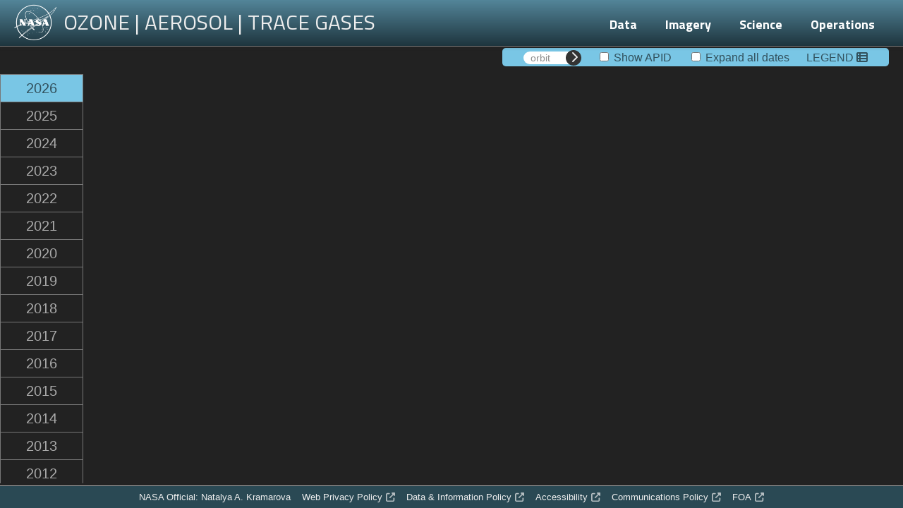

--- FILE ---
content_type: text/html; charset=UTF-8
request_url: https://ozoneaq.gsfc.nasa.gov/activity/omps/npp/
body_size: 1959
content:

<!DOCTYPE html>
<html lang="en" style="background: #222;font-size:10px;">
    <head>  
        <!-- Global site tag (gtag.js) - Google Analytics -->
        <script async src="https://www.googletagmanager.com/gtag/js?id=UA-179000052-1"></script>
        <script>
            window.dataLayer = window.dataLayer || [];
            function gtag(){dataLayer.push(arguments);}
            gtag('js', new Date());
            gtag('config', 'UA-179000052-1');
        </script>
        <meta http-equiv="Content-Type" content="text/html; charset=UTF-8">
        <meta http-equiv="X-UA-Compatible" content="IE=edge">
        <meta name="viewport" content="width=device-width, initial-scale=1">
        
        <title>NASA | Ozone and Air Quality - Orbital Activity - OMPS - NPP</title>
        <meta name="description" content="Ozone and Air Quality">
        <meta name="keywords" content="ozone, air quality, ozone map, ozone data, daily ozone">
        
        <style type="text/css">@import url(https://fonts.googleapis.com/css?family=Titillium+Web:200,400,600,700);</style>
        <link rel="shortcut icon" href="/images/favicon.ico" type="image/vnd.microsoft.icon">
        
        <link rel="stylesheet" href="/css/woff2.css">
    </head>
    <link rel="stylesheet" href="/dist/activity.6a556cc4.css"><script type="module" src="/dist/activity.ec766487.js"></script><script src="/dist/activity.41f2f138.js" nomodule defer></script><style>@import "https://fonts.googleapis.com/css?family=Titillium+Web:200,400,600,700";</style>    <link rel="stylesheet" href="/css/ozoneaq.css"><script>
    var TITLE = 'Orbital Activity - <span class="titleHeaderLabel">OMPS: NPP</span> ';
</script>
<style>
    .titleHeaderLabel {
        font-weight:600;
        color:#EEE;
        color:#32515D;
    }
</style>

<body>
    <div id="activityContent">
    </div>
</body>
<!--googleon: all-->    
    <script id="_fed_an_ua_tag" src="https://dap.digitalgov.gov/Universal-Federated-Analytics-Min.js?agency=NASA&subagency=GSFC&dclink=true"></script>  

</html>

--- FILE ---
content_type: text/css
request_url: https://ozoneaq.gsfc.nasa.gov/css/woff2.css
body_size: 236382
content:
@font-face{font-family:FontawesomeCom;src:url([data-uri]) format('woff2');font-weight:400;font-style:normal}@font-face{font-family:fa5-proxima-nova;src:url([data-uri]) format('woff2');font-weight:400;font-style:normal}@font-face{font-family:fa5-proxima-nova;src:url([data-uri]) format('woff2');font-weight:600;font-style:normal}@font-face{font-family:fa5-proxima-nova;src:url([data-uri]) format('woff2');font-weight:700;font-style:normal}@font-face{font-family:fa5-proxima-nova;src:url([data-uri]) format('woff2');font-weight:400;font-style:italic}.fi-fa5-proxima-nova{font-family:fa5-proxima-nova}.fa5-fa5-proxima-nova{font-family:fa5-proxima-nova}.fa5{display:inline-block;font:normal normal normal 14px/1 FontawesomeCom;font-size:inherit;text-rendering:auto;-webkit-font-smoothing:antialiased;-moz-osx-font-smoothing:grayscale}.fa5-lg{font-size:1.33333333em;line-height:.75em;vertical-align:-15%}.fa5-2x{font-size:2em}.fa5-3x{font-size:3em}.fa5-4x{font-size:4em}.fa5-5x{font-size:5em}.fa5-fw{width:1.28571429em;text-align:center}.fa5-ul{padding-left:0;margin-left:2.14285714em;list-style-type:none}.fa5-ul>li{position:relative}.fa5-li{position:absolute;left:-2.14285714em;width:2.14285714em;top:.14285714em;text-align:center}.fa5-li.fa5-lg{left:-1.85714286em}.fa5-border{padding:.2em .25em .15em;border:solid .08em #eee;border-radius:.1em}.pull-right{float:right}.pull-left{float:left}.fa5.pull-left{margin-right:.3em}.fa5.pull-right{margin-left:.3em}.fa5-spin{-webkit-animation:fa5-spin 2s infinite linear;animation:fa5-spin 2s infinite linear}.fa5-pulse{-webkit-animation:fa5-spin 1s infinite steps(8);animation:fa5-spin 1s infinite steps(8)}@-webkit-keyframes fa5-spin{0%{-webkit-transform:rotate(0);transform:rotate(0)}100%{-webkit-transform:rotate(359deg);transform:rotate(359deg)}}@keyframes fa5-spin{0%{-webkit-transform:rotate(0);transform:rotate(0)}100%{-webkit-transform:rotate(359deg);transform:rotate(359deg)}}.fa5-rotate-90{-webkit-transform:rotate(90deg);-ms-transform:rotate(90deg);transform:rotate(90deg)}.fa5-rotate-180{-webkit-transform:rotate(180deg);-ms-transform:rotate(180deg);transform:rotate(180deg)}.fa5-rotate-270{-webkit-transform:rotate(270deg);-ms-transform:rotate(270deg);transform:rotate(270deg)}.fa5-flip-horizontal{-webkit-transform:scale(-1,1);-ms-transform:scale(-1,1);transform:scale(-1,1)}.fa5-flip-vertical{-webkit-transform:scale(1,-1);-ms-transform:scale(1,-1);transform:scale(1,-1)}:root .fa5-flip-horizontal,:root .fa5-flip-vertical,:root .fa5-rotate-180,:root .fa5-rotate-270,:root .fa5-rotate-90{filter:none}.fa5-stack{position:relative;display:inline-block;width:2em;height:2em;line-height:2em;vertical-align:middle}.fa5-stack-1x,.fa5-stack-2x{position:absolute;left:0;width:100%;text-align:center}.fa5-stack-1x{line-height:inherit}.fa5-stack-2x{font-size:2em}.fa5-inverse{color:#fff}.fa5-logo:before{content:'\f007'}.fa5-trophy-star:before{content:'\f019'}.fa5-stark:before{content:'\f01a'}.fa5-fantana:before{content:'\f01c'}.fa5-burgundy:before{content:'\f01d'}.fa5-rocket:before{content:'\f02b'}.fa5-coffee:before{content:'\f02c'}.fa5-pencilbrush:before{content:'\f039'}.fa5-graduation-cap:before{content:'\f04b'}.fa5-industry:before{content:'\f04c'}.fa5-flag:before{content:'\f0ef'}.fa5-trophy:before{content:'\f10c'}.fa5-users:before{content:'\f10f'}.fa5-head-side-brain-r:before{content:'\f119'}.fa5-head-side-r:before{content:'\f11a'}.fa5-paint-brush:before{content:'\f11b'}.sr-only{position:absolute;width:1px;height:1px;padding:0;margin:-1px;overflow:hidden;clip:rect(0,0,0,0);border:0}.sr-only-focusable:active,.sr-only-focusable:focus{position:static;width:auto;height:auto;margin:0;overflow:visible;clip:auto}

--- FILE ---
content_type: text/css
request_url: https://ozoneaq.gsfc.nasa.gov/dist/activity.6a556cc4.css
body_size: 46919
content:
.topNavBar{margin:0;padding:0;font-size:1.8rem;font-weight:600;display:table-cell;position:absolute;top:0;right:2rem}.blockOverflow{overflow:hidden}.isMinMenu .topNavBar{width:30rem;right:0;overflow:auto}.topNavBar ul{float:right;margin:-.2rem 0 0;padding:0;font-size:1.6rem;list-style:none}.isMap .topNavBar{min-height:5.5rem;max-height:90vh;top:0}.isMinMenu .topNavBar ul{background:#222;width:100%}.isMinMenu #navBarList{display:none}#navBarList .icon{margin-right:1rem;font-size:2.3rem}.topNavBar li{vertical-align:top;white-space:nowrap;cursor:pointer;border-top:.5rem solid transparent;height:6rem;margin:0;padding:2.2rem 1rem 0;line-height:1.4rem;display:table-cell}.isMap .topNavBar li{height:5.3rem;padding:1.5rem 1rem 0}.isMinMenu .topNavBar li{height:auto;min-height:4.5rem;display:block}#topbar__min{text-align:center;width:5rem;height:5rem;padding:1.5rem 0 0;display:none;position:absolute;right:0}.isMinMenu #topbar__min{display:block}.topNavBar li a{padding:0 1rem;font-size:1.5rem;font-weight:500}#navBar>ul>li>a,.isMap #navBar>ul>li>a{font:700 1.8rem Titillium Web,sans-serif}.isMinMenu .topNavBar li a{text-transform:uppercase;margin:1rem 0;padding:0;font-size:1.5rem}.isMinMenu .topNavBar li ul li a{text-transform:initial;margin:0;font-size:1.7rem}.topNavBar ul>li>ul{z-index:100;background:rgba(0,0,0,.95);border-radius:.3rem;width:25rem;margin-left:-1rem;padding:1rem;font-weight:600;display:none;position:absolute;top:5.9rem;box-shadow:0 .2rem .2rem rgba(50,50,50,.25)}.isMap .topNavBar ul>li>ul{max-height:80vh;top:5.3rem;overflow:auto}.topNavBar ul>li>ul>li>a{padding:.2rem 0 .5rem 1.3rem;display:flex}.topNavBar ul>li:hover>ul{display:block}.isMinMenu .topNavBar ul>li:hover>ul{display:contents}.topNavBar ul>li>ul>li{white-space:normal;border-top:none;height:auto;padding:0;line-height:2.5rem;display:block}.topNavBar ul>li>ul>li:hover{border-top:none}.topNavBar ul>li>ul>li:hover a{color:#aaa}.topNavBar ul>li>ul>li:hover .topMenuNotificationsCount{opacity:.7}.isMap .topNavBar ul>li>ul>li{height:auto;padding:0}.topNavBar .ext svg{margin-top:.3rem}.topNavBar .header{color:#7eec31;cursor:default;text-transform:uppercase;padding:.5rem 0}.topNavBar .article{padding:.3rem 0;line-height:1.5rem}.topNavBar .article a{padding:0 0 0 2rem;font-size:1.25rem;font-weight:300}.topMenu-icon{font-size:2.2rem}.topNavBar .topMenuSelected{border-top:.5rem solid #eee}.topMenu-li:hover .topMenuCaret{display:block}.topMenu-li .fa-comments-o{font-size:2rem}.topMenuCaret{text-align:center;width:100%;display:none}.noSearch{display:none}#topbar_profile{padding-top:1.2rem;font-size:2.4rem}#topbar_search{padding-top:1.4rem;font-size:2rem}#topbar_feedback,#topbar_notifications,#topbar_quickSearch{padding-top:1.7rem}#topbar_notifications{display:none}#topbar_download-ui{padding:.6rem 1rem 0}#topMenu-icon_download-ui{margin-top:0;font-size:2.6rem}#topbar_lbl_download-ui{font-size:1.9rem}#topbar_home,#topbar_login{padding-top:1.5rem;font-size:2rem}.isMap #topbar_home,.isMap #topbar_login{padding-top:1rem}#topMenuContentWrap{cursor:default;background:#111c26;border-bottom:.1rem solid #777;height:80%;min-height:42rem;max-height:70rem;font-size:1.2em;display:none;position:absolute;top:6.6rem;left:0;right:0}.isMap #topMenuContentWrap{top:5.5rem}.topMenuCloak{z-index:999;opacity:.7;background:#555;display:none;position:fixed;inset:0}.topMenuContentIconClose{color:#777;cursor:pointer;font-size:2rem;position:absolute;top:2rem;right:2rem}#topMenuContent{color:#ccc}#topMenuContent ul{line-height:3.2rem;list-style:none}#topMenuContent ul>li>ul{font-size:1.8rem}#topMenuContent .subMenu{color:#d35f0c}#topMenuContent ul>li>a{color:#62c2ff}.topMenuNotificationsCount{color:#000;background:#ffd800;border-radius:2rem;margin-left:2rem;padding:0 .8rem;font-size:.8em;font-weight:600;display:none}.topMenuNotificationActive{color:#ffd800}.notif-item{z-index:3000;color:#fff;text-shadow:0 0 .1rem #123359;background:rgba(17,50,89,.9);border-radius:.8rem;width:60%;padding-bottom:3rem;font-family:Titillium Web,sans-serif;font-size:1.8rem;line-height:2.8rem;position:absolute;top:.7rem;left:20%;box-shadow:.3rem .2rem .2rem #333}.notif-banner{border-bottom:1px solid #ccc;padding:3rem 3rem 2rem;font-size:2.4rem;font-weight:600}.notif-item-content{width:100%;max-height:80vh;padding:2rem 2rem 1rem 3rem;position:relative;left:0;overflow:auto}.notif-item-content .title{color:#ffd800;font-size:2.2rem;font-weight:600}#notifications_notifications-info .notif-item-content{padding:2rem 7rem 1rem 3rem}.notif-item-content li{margin-bottom:2rem}.notif-item-content a{color:#ff0;font-size:1.9rem;font-weight:700}.notif-item-content table{color:#333}.notif-item-close{color:#fff;cursor:pointer;font-size:3rem;font-weight:700;position:absolute;top:2rem;right:2rem}.notif-item img{width:6.7rem;position:absolute;bottom:.6rem;right:.6rem}#topMenuLColumn{border-right:1px solid #333;width:33%;max-width:550px;height:100%;padding:.5em;position:absolute;left:0}#topMenuLColumn div{opacity:.8;text-align:center;color:#eee;background:#222;padding:.5rem;font-family:Titillium Web,Helvetica Neue,Helvetica,Arial,sans-serif;position:absolute;bottom:0;left:0;right:0}.topMenuEmptyLabel{color:#bbb;text-transform:uppercase}#topMenuRColumn{width:67%;height:100%;padding:2.5rem 5rem;position:absolute;left:33%;overflow:auto}.topMenuContentLabel{color:rgba(204,204,204,.8);border-bottom:.1rem solid rgba(238,238,238,.4);margin-bottom:-.5rem;padding-bottom:2rem;padding-left:3rem;font-family:Titillium Web,Helvetica Neue,Helvetica,Arial,sans-serif;font-size:3rem}@media screen and (max-width:1000px){.notif-item{width:90%;top:.7rem;left:5%}.notif-item-content{padding:1rem 2rem}#notifications_notifications-info .notif-item-content{padding:1rem 7rem 1rem 2rem}.notif-item-content>ul{padding:1rem}}@media screen and (max-width:900px){#topbar_lbl_feedback,#topbar_lbl_notifications,#topbar_lbl_quickSearch{display:none}#topMenu-icon_feedback,#topMenu-icon_notifications,#topMenu-icon_quickSeach{font-size:2.2rem}.topNavBar li a{padding:0}#topbar_notifications>ul{margin-left:-10rem}.notif-banner{padding:1.5rem;font-size:2rem}.notif-item-close{top:1rem}}@media screen and (max-height:500px){.notif-item-content{max-height:60vh}}@media screen and (max-width:500px){.isMap .topNavBar li{padding:1rem .3rem 0}}header{color:#eee;background:#555;width:100%;position:relative;top:0;box-shadow:0 .3rem .3rem rgba(50,50,50,.15)}.header-wrap{width:100%;height:100%;padding:0 1rem 0 6rem}.isBETA{color:#ff0;font-size:1.5rem}.isMap header{z-index:1000;border-bottom:.1rem solid #777;height:5.5rem;position:fixed}.resize header{display:none}.headerTxtLabel{float:left;margin-top:1.4rem;margin-left:.5rem;line-height:1.8rem}.isMap .headerTxtLabel{margin-top:1rem;line-height:1.6rem}.isSingle.headerTxtLabel{margin-top:2.2rem}.isMap .isSingle.headerTxtLabel{margin-top:1.8rem}#headerTxtLabelSmall,#mapMaxLabelTxtLabelSmall{text-transform:uppercase;display:none}.headerLabel{font-size:1.4rem}.isMap .headerLabel{color:#e8e8e3;width:35rem;font-size:1.6rem;overflow:visible}.headerLabelShort{text-transform:uppercase;font-size:2.7rem;font-weight:400}.isMap .headerLabelShort{text-transform:uppercase;margin-left:-.2rem;font-size:2.8rem;font-weight:600}.isSingle.headerLabelShort{font-size:3rem}header a:link,header a:visited{color:#fff}.headerLabel{color:#ddd;width:35rem;overflow:visible}.topMenu-logo{width:70%;margin-right:0;padding:0}.topMenu-logo img{float:left;box-sizing:border-box;background-size:cover;border:none;max-width:100%;margin:.2rem .5rem 0 1rem;padding:0}#headerLogo{width:6rem;height:6rem}.isMap #headerLogo,#mapMaxLabelLogo{width:5rem;height:5rem}#headerLogo2,#mapMaxLabelLogo2{width:4.7rem;height:5rem;margin:1.2rem .5rem 0 0}.isMap .topMenu-logo img{margin:.2rem .5rem 0 1rem}@media screen and (max-width:770px),screen and (max-height:500px){.headerLabel{display:none}#headerTxtLabelSmall,#mapMaxLabelTxtLabelSmall{margin:1.7rem 0 0;font-size:3rem;font-weight:600;display:block}.isBETA{font-size:.8rem}}footer{color:#bbb;background-color:#555;padding-top:2rem;font-family:sans-serif;line-height:2.2rem}.isMap footer{padding-top:0}footer a{color:#eee;text-decoration:none}footer ul{padding-left:0;font-size:1.6rem;list-style:none}footer ul ul{text-transform:none;margin-left:1.5rem;font-size:1.4rem}footer a:link,footer a:visited{color:#f0f0f0}.isMap footer{display:none}footer .ft-compliance{text-align:center}footer .ft-compliance ul{color:#f0f0f0;border-top:.1rem solid #fff;margin:0;padding:.8rem 4rem;font-size:1.3rem;line-height:1.5rem;list-style-type:none;display:inline-block}footer .ft-compliance ul li{padding:0 .8rem;display:inline}.ft-wrap{max-width:150rem;margin-left:auto;margin-right:auto}a:hover{text-decoration:underline}.ft-title{text-transform:uppercase;color:#fff;margin-bottom:-.5rem;font-size:2.5rem;font-weight:700}.ft-main{flex-wrap:wrap;padding:0 2rem;display:flex}.ftLabel{text-transform:uppercase;color:#9b9b9b;font-weight:600;text-decoration:underline}.ftLabelExp{cursor:pointer;text-decoration:none}.ftLabelNoShow{display:none}.mainSection{background:#fff;width:90%;max-width:130rem;min-height:calc(100vh - 38rem);margin:0 auto;font-size:1.6rem;box-shadow:0 -.5rem 1.5rem rgba(50,50,50,.1)}.pageContent{padding:1em 4% 3em}.pageContentHeader{color:#4d4d4d;margin:1.5rem 0 3rem;font-size:2.4rem;line-height:3rem}.content_main{margin-top:3.2rem}.leftMenuActive .content{padding:0 0 0 6rem}@media screen and (max-width:700px){.content{padding:0}}#modal_layerInfo_header{background:#000}#layerInfoDescriptions .lid-image{text-align:center;background-position-x:50%;background-repeat:repeat-x;background-size:contain;height:33rem;margin:0 0 2rem}#layerInfoDescriptions .navGCLbl>div:first-child{transform-origin:0 0;-webkit-transform-origin-x:0;-webkit-transform-origin-y:0;border:.2rem solid #ddd;border-radius:3.2rem;width:6.4rem;height:6.4rem;position:absolute;top:.1rem;left:1rem;overflow:hidden;transform:scale(.5)}#layerInfoDescriptions .navGCLbl>div:last-child{margin-left:4.5rem}#layerInfoDescriptions .navGCContainer{margin:.2rem 0 0}#layerInfoDescriptions .navGCHeader{text-transform:uppercase;background:#2d2828;border-top:none;font-weight:200}#layerInfoDescriptions .overlay{background:#2e2e2e}#layerInfoDescriptions .background{background:#133338}#layerInfoDescriptions .orbit{background:#1c4b53}#layerInfoDescriptions .smoke{background:#426460}#layerInfoDescriptions .experimental{background:#284442}#layerInfoDescriptions .fire{background:#260000}#layerInfoDescriptions .data{background:#013e57}#layerInfoDescriptions .data-hls{background:#002737}#layerInfoDescriptions .colorbox{border:.1rem solid #555;width:3rem;height:3rem;margin:0 auto}#layerInfoDescriptions .navGCHeader:hover{opacity:.7;color:#fff}#layerInfoDescriptions .lid_break{text-transform:uppercase;color:#ddd;cursor:default;background:#111;width:100%;margin-top:.2rem;padding:.5rem 2rem;font-family:Titillium Web;font-size:2.2rem}#layerInfoDescriptions .navGCWrap{color:#333;cursor:default;background:#dedede;padding:1rem 1rem 2rem}#layerInfoDescriptions .navGCWrap p{padding:0 2rem 0 2.5rem}#layerInfoDescriptions .navGCWrap h4{color:#eee;text-transform:uppercase;background:#333;border-radius:.5rem;margin:0 0 -.2rem;padding:.5rem 0 .5rem 1rem;font-family:Titillium Web,Helvetica Neue,Helvetica,Arial,sans-serif;font-size:1.9rem;font-weight:600}#layerInfoDescriptions .navGCWrap h4 span{color:#63d2ff;margin:0 0 0 1rem}.lid-bold .navGCLbl{font-weight:600}.triangle{background:linear-gradient(to top left,rgba(255,255,255,0) 0% 50%,#630202,#b3120e);border-radius:.4rem;width:50rem;height:4.5rem;position:absolute;top:.1rem;left:.1rem}#layerInfoDescriptions .attributes{border-spacing:.1rem;background:#b8cbd0}#layerInfoDescriptions .attributes th{color:#fff;background:#2b4f69;border-width:0}#layerInfoDescriptions .attributes tr{background:#fff;border-width:0}#layerInfoDescriptions .attributes tr:nth-child(2n){background:#eef0f0}#layerInfoDescriptions .attributes td{border-width:0}.modalContent .addition{background:#333;border-radius:2rem;padding:.3rem 1rem;position:absolute;top:1rem;right:1rem}.modalContent .addition a,.modalContent .addition a:visited{color:#fff;font-weight:600}.liKeywordWrap{background:#fff;border-radius:2rem;width:50%;height:3rem;margin:1.2rem 0 1rem 1rem;padding:.2rem 0 .1rem 3rem;font-size:1.7rem;position:relative}#liKeyword{border:none;outline:none;width:75%;height:2.7rem;font-size:1.7rem;position:absolute;left:4rem}.liKeywordWrap div:first-child{color:#eee;background:#333;border-radius:2rem 0 0 2rem;padding:.3rem .7rem .2rem .9rem;font-size:2rem;position:absolute;top:0;left:0}.liKeywordWrap div:last-child{color:#3c3d3e;cursor:pointer;padding:.3rem 1rem 0 .5rem;font-size:1.9rem;position:absolute;top:0;right:0}@media screen and (max-width:640px){#layerInfoDescriptions .lid-image{height:20rem}#layerInfoDescriptions .navGCWrap p{padding:0}}@keyframes dotFlashing{0%{background-color:#024645}50%,to{background-color:#01a6a5}}.breadcrumbs{color:#fff;background:#555;border-bottom:.1rem solid #ccc;margin:0;padding:.7rem 1rem;font-family:Titillium Web,Helvetica Neue,Helvetica,Arial,sans-serif}.breadcrumbs a,.breadcrumbs a:link,.breadcrumbs a:visited{color:#fff}.breadcrumbs ol{margin:0;padding:0}.next svg{margin-left:1.5rem}.breadcrumbs li{padding-right:.8rem;font-weight:lighter;display:inline}.breadcrumbs li:last-child{font-weight:700}.breadcrumbs li.next:after{content:"";padding-left:1.5rem;font-family:"Font Awesome 5 Free";font-size:1.4rem;font-weight:900;display:none}.breadcrumbs li:last-child:after{content:""}body{background:#f0f0f0;flex-direction:column;min-height:100vh;margin:0;font-family:Open Sans,sans-serif;font-size:1.6rem;line-height:1.8rem;display:flex}.font{font-family:Titillium Web,sans-serif}.isMap body{background:#222}*,:before,:after{box-sizing:border-box}.ext svg{opacity:.7;margin-left:.5rem;font-size:1em}a:link,a:visited{color:#2276ac;text-decoration:none}a.navGCInfo{color:#ddd}a.ext:after{content:"";padding-left:.5rem;font-family:"Font Awesome 5 Free";font-size:1em;font-weight:900;display:none}h4{font-size:1.8rem}main{flex:1;display:block}body header,body .leftNavBarTop{height:6.5rem}body .leftNavBarHomeBtn{height:6.4rem}.isMap main{min-height:auto;padding-bottom:0;position:absolute;inset:0;overflow:hidden}#lmvMenus,#lmvTools{width:100%;height:0;position:fixed;top:5.5rem}.resize #lmvMenus,.resize #lmvTools{top:0}#lmvInfoBar{color:#ddd;background:rgba(50,50,50,.8);border-bottom:.1rem solid rgba(238,238,238,.2);border-left:.1rem solid rgba(238,238,238,.2);border-right:.1rem solid rgba(238,238,238,.2);border-radius:0 0 .5rem .5rem;width:85%;max-width:77rem;height:2.4rem;margin:auto;padding-top:.4rem;padding-left:2rem;font-size:1.2rem;position:fixed;top:5.5rem;left:0;right:0}.resize #lmvInfoBar{top:0}#lmvBETA{color:#b939d4;background:#fff;border-radius:.3em;padding:.1rem .4rem 0 .4em;font-weight:600;display:none;position:absolute;top:.2rem;right:.2rem}::placeholder{color:rgba(85,85,85,.667)}:-ms-input-placeholder{color:rgba(85,85,85,.667)}::-moz-placeholder{color:rgba(85,85,85,.667)}@media screen and (max-height:750px),screen and (max-width:1520px){html{font-size:9.5px}}@media screen and (max-height:500px),screen and (max-width:1380px){html,.isMap{font-size:9px}}@media screen and (max-width:700px),screen and (max-height:500px){#lmvInfoBar{text-shadow:0 0 .5rem #000;color:#fff;background:0 0;border:none;height:2rem;margin:0;padding-top:0;padding-left:.5rem;left:2.5rem}#lmvFeatureInfo1{padding-top:0;top:0;left:0}#lmvFeatureInfo2{padding-top:0;left:50%}.lmvMousePosition{top:2rem;left:0}#feedback-container{width:100%;height:100%;overflow:auto}}@media screen and (max-width:550px){#lmvInfoBar{width:70%}}.leftNavBar{z-index:3000;cursor:pointer;color:#ddd;border-radius:0 1.2rem 1.2rem 0;width:5.6rem;font-family:Open Sans,sans-serif;position:fixed;top:0;bottom:0;overflow:hidden}.leftNavBarSmall{height:6.4rem;bottom:auto}.isMap .leftNavBarSmall{height:5.4rem}.is3d .leftNavBarSmall{border-radius:3rem;top:.5rem}.leftNavBarActive{opacity:1;border-right:.1rem solid #777;width:100%;max-width:40rem;height:100%}.leftMenuOpened .leftNavBarActive{border-right:none}.leftNavBarActive .leftNavBarMenu{color:#ccc}.leftNavBar .leftNavBarSubIcon{left:1.8rem}.leftNavBarActive .leftNavBarSubIcon{left:4.4rem}.leftNavBarLabel{color:#ddd;font-size:2.7rem;position:absolute;top:1.5rem;left:6.5rem;right:0}.isMap .leftNavBarLabel{top:1rem}.leftNavBarLabel img{box-sizing:border-box;width:4.5rem;height:4.5rem;margin-top:-.5rem;margin-left:-.8rem}#leftNavBarLogo2{position:absolute;left:4.5rem}.leftNavBarLogoWrapper{float:left;background:0 0;width:6rem;height:3rem;margin:0}.leftNavBarLabel span{width:20rem;position:absolute;top:.8rem;left:5rem}.leftNavBarChild{text-align:left;white-space:nowrap;width:100%;height:100%;padding:1.3rem 0 1.3rem 3.2rem;list-style-type:none;position:relative;overflow:hidden}.leftNavBarActive .leftNavBarChild{border-top:.1rem solid #555;padding:1.3rem 0 1.3rem 3.2rem}.leftNavBarSubChild,.leftNavBarActive .leftNavBarChild{padding:1.3rem 0 1.3rem 6.4rem}.leftNavBarMenuWrap{background:#181818;border-top:.1rem solid #777;border-bottom:.1rem solid #777;border-right:.1rem solid #777;border-radius:0 0 1.2rem;width:100%;position:absolute;bottom:0;overflow:hidden}.leftMenuOpened .leftNavBarMenuWrap{border-bottom:.1rem solid #000;border-right:.1rem solid #000}.leftNavBarSmall .leftNavBarMenuWrap{border-top:none;border-bottom:none}.isMap .leftNavBarMenuWrap{top:5.4rem}.leftNavBarActive .leftNavBarMenuWrap{border-right:none;overflow-y:auto}.leftNavBarMenu{margin:-.1rem 0 0;padding:0;display:block}.leftNavBar .leftNavBarMain,.rightNavBarMain{text-align:left;white-space:nowrap;border-top:.1rem solid rgba(255,255,250,0);width:100%;height:100%;padding:1.6rem 0;list-style-type:none;position:relative;overflow:hidden}.leftNavBarActive .leftNavBarMain,.rightNavBarMain{border-top:.1rem solid #555}.leftNavBarIcon{font-size:1.8rem;position:absolute;top:1.6rem;left:1.8rem}.leftNavBarSubIcon{font-size:1.8rem;position:absolute}.leftNavBarLblGrp{color:#efedb7;border-top:none;font-weight:600}.leftNavBarClickHandler{background:0 0;position:absolute;inset:0}.leftNavBarMenu li:hover{color:rgba(255,255,255,.95);background:#630202;font-size:1.05em;font-weight:700}.leftNavBarMenu a,.leftNavBarMenu a:visited,.leftNavBarMenu a:link{color:#ccc}.leftNavBarMenu a:hover{text-decoration:none}.leftNavBarMenu a>li>span,.leftNavBarMenu li>span{text-transform:uppercase;margin-left:6.5rem;font-size:1.4rem}#rightNavBarMenu a>li>span,#rightNavBarMenu li>span{margin-left:2.5rem}.leftNavBarMenu li.active i{left:1.3rem}.leftNavBarInactive{background:0 0;border:none;height:5.5rem}.leftNavBarInactive .leftNavBarMenu li.active{color:#eee;background:0 0;border-top:.1rem solid rgba(200,200,200,0)}.leftNavBarHomeBtn{color:#ccc;cursor:pointer;width:5rem;padding:2.2rem 0 0 1.8rem;font-size:2rem;position:absolute;top:0;left:0}.isMap .leftNavBarHomeBtn{padding:1.7rem 0 0 1.8rem}.mapMenuBtns{color:#4fdc69;background:rgba(140,140,140,.5);border-radius:2.5rem;width:4.8rem;height:4.8rem;margin:-.9rem;padding-top:.9rem;font-size:2.8rem;display:none}.leftNavBarTop{position:absolute;left:0;right:0}.isMap .leftNavBarTop{border-bottom:1px solid #777;height:5.5rem}.leftNavBarActive .leftNavBarTop{border-bottom:none}#leftNavBarClose{display:none}#leftNavBarMapResize{z-index:20;background:0 0;border-radius:0;display:none;position:fixed;top:.5rem;left:.5rem}#leftNavBarMapResize:hover{color:#eee;background:#ec6111;border-radius:3rem}.isMap #leftNavBarMapResize{display:block}.leftNavBarActive #leftNavBarClose{font-size:2rem;display:block;position:absolute;top:2.2rem;right:2rem}.isMap .leftNavBarActive #leftNavBarClose{top:1.5rem}.resize #leftNavBarClose{display:none}.mapActive .leftNavBar{bottom:8.2rem}.sidebarCaret{display:none}.leftNavBarActive .sidebarCaret,#rightNavBarMenu .sidebarCaret{float:right;margin-right:3.2rem;display:block}#rightNavBarMenu .sidebarCaret{display:block}.sidebarCaret svg{transform:rotate(-90deg)}.sidebarCaretRotate svg{transform:rotate(180deg)}@media screen and (max-height:600px),screen and (max-width:1200px){.mapActive .leftNavBar{bottom:4.2rem}}@media screen and (max-width:400px){.leftNavBarActive{max-width:auto}}@media screen and (max-width:700px),screen and (max-height:500px){.leftNavBarActive #leftNavBarClose,.leftNavBarMenuWrap{display:none}.leftNavBarActive .leftNavBarMenuWrap{display:block}.leftNavBarMenuWrap{background:#222}.leftNavBarActive{width:100%}}.rightNavBar{z-index:3000;cursor:pointer;color:rgba(255,255,255,.7);border-radius:1.2rem 0 0 1.2rem;width:5.6rem;height:6.5rem;font-family:Open Sans,sans-serif;position:absolute;top:0;right:0;overflow:hidden}#rightNavBarMenuWrap{margin-top:6.6rem}.rightNavBarHomeBtn{color:#ccc;cursor:pointer;width:5rem;padding:2.2rem 0 0 3rem;font-size:2rem;position:absolute;top:0;left:0}#rightNavBarShell{position:absolute;top:0;right:0}.rightNavBarShellOpened .rightNavBar{background:#000;width:40rem;height:auto;position:relative}.isMap .rightNavBar{z-index:1000}.isMap .rightNavBarHomeBtn{padding:1.8rem 0 0 1.8rem}.isMap #rightNavBarMenuWrap{margin-top:5.5rem}.isMap #rightNavBarShell{bottom:0}.isMap .rightNavBarShellOpened .rightNavBar{z-index:3000;height:100%;overflow-y:auto}@media screen and (max-width:400px){.rightNavBarShellOpened,.rightNavBarShellOpened .rightNavBar{width:100%}}.sideNavBarWrap{z-index:2999;opacity:.4;background:#000;display:none;position:fixed;inset:0}#rightNavBarShell{display:none}@media screen and (max-width:900px){.hasMobileMenu #rightNavBarShell{display:block}.hasMobileMenu #navBar{display:none}}footer{padding-top:0}footer .ft-compliance ul{border-top:none}#activityContent{color:#eee;background:#18252a;position:fixed;inset:6.6rem 0 3.2rem;overflow:auto}.leftMenuActive #activityContent{left:5.7rem}.activityItemHeader{background:#32515d;padding:.5rem 0;font-size:1.8rem}.activityItemHeader:hover,.activityItemSelected{background:#5690a3}.activityCBMContent{background:#e0e0e0;padding:1rem;position:relative;overflow:hidden}.activityCBMContent>div{border-top:.1rem solid #aaa;height:3rem;position:relative}.activityCBMContent>div>div:last-child{color:#333;width:17%;height:3.5rem;padding:0 .4rem;font-size:1.4rem;position:absolute;top:0;left:0}.activityCBMContent .images{text-align:right;color:#222;width:17%;padding-right:.5rem;font-size:1.2rem;position:absolute;top:1.3rem;left:0}.activityCBMContent .images .pid_item{font-size:1.4rem}.activityCBMContent .images .obs_0{color:#222}.activityCBMContent .images .obs_100{color:#45a03d}.activityCBMContent>div>div:first-child{width:82%;height:2.3rem;padding:.3rem;position:absolute;top:0;left:18%}.activityImagesContent{color:snow;background:#182529;padding:1rem 2rem;position:relative}.activityImagesContent>div{width:33%;min-width:30rem;padding:.2rem 0;display:inline-block}.activityImagesContent>div>div:first-child{float:left}.activityImagesContent>div>div:last-child{float:right;padding:0 5rem 0 0}.pid_item{font-size:1.8rem}.apid_item{font-size:1.4rem}.obs_0{color:#eee}.obs_0_25{color:red}.isAPID .obs_0_25{color:#ff6c6c}.obs_25_50{color:#fea251}.obs_50_75{color:#5591a3}.isAPID .obs_50_75{color:#85e3ff}.obs_75_100{color:#f60df7}.isAPID .obs_75_100{color:#ff8eff}.obs_100{color:#28cd1d}.isAPID .obs_100{color:#33fe26}.itemBar{background:#45a03d;border-radius:1rem;height:100%;position:absolute}.itemBarLabel{color:#eee;background:#222;border-radius:1rem;padding:.2rem .5rem;font-size:1.2rem;position:absolute;top:.3rem}.itemBarLabelHide{background:#e0e0e0;height:100%;position:absolute}.activity_header{text-transform:uppercase;cursor:pointer;color:#eee;background:#79c6e5;width:100%;padding:.5rem 1rem .7rem 2.5rem;font-family:Titillium Web,sans-serif;font-size:1.8rem}.activityPageContent{margin-top:1rem;position:relative}#paramSelection{width:15%;padding:0 2rem 2rem 0;display:block;position:fixed;top:10.5rem;bottom:3.5rem;overflow:auto}#paramYear,#paramMonth{vertical-align:top;width:47%;display:inline-block}#paramYear>div,#paramMonth>div{text-align:center;color:#aaa;cursor:pointer;border:.1rem solid #777;border-bottom:none;width:100%;padding:1rem;font-size:2rem}#paramYear>div:last-child,#paramMonth>div:last-child{border:.1rem solid #777}#paramYear>div:hover,#paramMonthr>div:hover{color:#eee;background:#5690a3}#paramYear .selected,#paramMonth .selected{color:#32515d;background:#79c6e5}#paramsDetailsWrap{color:#eee;width:85%;min-width:85%;position:absolute;top:0;left:15%}#activityList>div>div{color:#eee;border:.1rem solid #777;border-top:none;font-size:1.5rem}#activityList>div>div>span:first-child{margin:0 2rem 0 5rem}#activityList>div.activityHeader{color:#222;cursor:pointer;background:#ccc;border-top:.1rem solid #777;padding:1.2rem 2rem;font-size:2rem}#activityList>div.activityHeader>span>span{margin-left:3rem;font-size:1.4rem}#activityList>div.activityHeader.selected{color:#32515d;background:#79c6e5}#activityList>div.activityHeader>span:last-child{float:right;color:#444;font-size:2rem}#activityList>div.activityHeader.selected>span:last-child{color:#eee}#activityList>div.activityHeader:hover{color:#2e4b55;background:#4f9fbe}#activityList>div.activityHeader:hover>span:last-child{color:#ccc}#activityList .closed{display:none}#activityList .time,#activityList .orbit{width:10rem;margin:0 4rem;display:inline-block}#activityList .note{color:#bbb;margin-left:23rem;font-size:1.5rem;display:block}.isAPID #activityList .time,.isAPID #activityList .orbit{width:auto;min-width:5rem;margin:0 1rem;font-size:1.4rem;display:inline-block}.isAPID #activityList .note{margin-left:17rem;font-size:1.4rem}.apids{float:right}.apids>div{text-align:center;min-width:7rem;font-size:1.4rem;display:inline-block}.activityGroup>div{cursor:pointer}#activityList>div>div:first-child{color:#ccc;padding:1rem 0}.activityGroup>div:first-child{cursor:default;background:#2e4b55}.nodata{text-align:center;border:.1rem solid #777;padding:2rem}#legend_info{color:#32515d;opacity:.95;cursor:pointer;background:#ccc;border:.5rem solid #32515d;outline:.1rem solid #fff;width:84%;height:14rem;padding:1rem;display:none;position:fixed;top:9rem;left:15%}#legend_info .header{color:#eee;background:#415e69;height:3rem;padding:.5rem 1rem;font-size:2rem;position:absolute;top:0;left:0;right:0}#legend_info .year{background:#ccc;width:100%;padding:.5rem 2rem;position:absolute;top:3rem;left:0}#legend_info .year>span{font-size:1.4rem}#legend_info .subheader{color:#eee;background:#2e4b55;width:100%;padding:.5rem 3rem;position:absolute;top:5.5rem;left:0}#legend_info .subheader>div{margin-right:4rem;display:inline-block}#legend_info .subheader>div:last-child{display:none}.isAPID #legend_info .subheader>div{display:inline-block}#legend_info .subactivity{width:100%;padding:0 1rem;position:absolute;top:8.8rem;left:0}#legend_info .images{text-align:right;color:#222;padding-right:.5rem;font-size:1.4rem;position:absolute;top:1.7rem;left:5%}#legend_info .bar{background:#ddd;width:100%;height:5rem;position:absolute;top:8rem;left:0}#legend_info .subbar{height:2.3rem}.legend{text-align:right;color:#32515d;background:#79c6e5;border-radius:.5rem;padding:.3rem 3rem;position:fixed;top:6.8rem;right:2rem}.legend>span{margin-left:2rem}.legend>span:first-child{margin-left:0}#inp_orbit{border:none;border-radius:1rem;outline:none;width:8rem;height:1.8rem;padding:.2rem 1rem;font-size:1.4rem}#btn_orbit{cursor:pointer;color:#eee;background:#333;border-radius:2rem;width:2.2rem;height:2.2rem;position:absolute;top:.3rem;left:9rem}#btn_orbit>span{position:absolute;top:.2rem;left:.7rem}#btn_legend{cursor:pointer}.info_section{text-align:center;color:#eee;cursor:pointer;border:.1rem solid #aaa;border-image:initial;opacity:.8;background:#2a4954;border-radius:.5rem;width:96%;margin-top:2rem;padding:.5rem;font-family:Titillium Web,sans-serif;font-size:1.6rem;line-height:2.5rem;position:relative}.info_section a,.info_section a:visited{color:#eee}@media screen and (max-width:1350px){#paramSelection{width:10%;padding:0 1rem 0 0;display:block}#paramSelection>div{margin-bottom:1rem}#paramYear,#paramMonth{width:100%;padding:0}#paramsDetailsWrap{width:90%;min-width:90%;left:10%}}@media screen and (max-width:1100px){footer{display:none}#activityContent{bottom:0}}@media screen and (max-width:800px){#paramYear>div,#paramMonth>div{font-size:1.4rem}.activityCBMContent>div>div:last-child,.activityCBMContent .images,.activityCBMContent .images .pid_item{width:25%;font-size:1.2rem}}.isAPID #paramsDetailsWrap{width:max-content}#loader{position:absolute;inset:40vh 0 0}.dot-flashing{color:#336d91;background-color:#336d91;border-radius:.8rem;width:1.5rem;height:1.5rem;margin:0 auto;animation:1s linear .5s infinite alternate dotFlashing;position:relative}.dot-flashing:before,.dot-flashing:after{content:"";display:inline-block;position:absolute;top:0}.dot-flashing:before{color:#336d91;background-color:#336d91;border-radius:.8rem;width:1.5rem;height:1.5rem;animation:1s infinite alternate dotFlashing;left:-2.5rem}.dot-flashing:after{color:#336d91;background-color:#336d91;border-radius:.8rem;width:1.5rem;height:1.5rem;animation:1s 1s infinite alternate dotFlashing;left:2.5rem}@keyframes dotFlashing{0%{background-color:#336d91}50%,to{background-color:#5e97c0}}.llCheckbox{cursor:pointer;-webkit-user-select:none;user-select:none;height:2.5rem;padding-left:3.5rem;display:block}.llCheckbox input{opacity:0;cursor:pointer;width:0;height:0;position:absolute;left:0}.checkmark{background-color:#eee;border:.1rem solid #333;width:2.5rem;height:2.5rem;position:absolute;top:-.5rem;left:0}.llCheckbox:hover input~.checkmark{background-color:#66a2d8}.llCheckbox input:checked~.checkmark{background-color:transparent}.checkmark:after{content:"";display:none;position:absolute}.llCheckbox input:checked~.checkmark:after{display:block}.llCheckbox .checkmark:after{border:.3rem solid #555;border-width:0 .3rem .3rem 0;width:.8rem;height:1.6rem;top:.2rem;left:.8rem;transform:rotate(45deg)}.faq-container{font-family:sans-serif;line-height:2.5rem}.faq-container ol{margin:3em 0 0;padding:0}.faq-toc{border-bottom:.5rem solid #aaa;padding-bottom:3rem;line-height:4rem}.faq-toc li{padding-left:1rem}.faq-question{border-bottom:.1rem solid #ccc;padding:1rem 2rem;list-style-type:none}.faq-question table{border-collapse:collapse;border-spacing:0;border:.1rem solid #777;width:100%;font-size:1.5rem}.faq-question table tr{border:none}.faq-question table tr:nth-child(2n+2){background:#f1f1f1}.faq-question table th{text-align:left;background-color:#cbcbcb;border:.1rem solid #989898;padding:.5em}.faq-question table td{border:.1rem solid #989898;padding:.5em}.faq-list{background:#f8f8f8;margin:2rem 0 0;padding:0}.faq-list li:nth-child(odd){background:#f1f1f1}.faq-icon{vertical-align:top;padding:3rem 2rem 0 0;display:table-cell}.faq-number{text-align:center;color:#fff;text-shadow:.1rem .1rem .2rem rgba(0,0,0,.4);background:#6577af;border:.3rem solid #fff;border-radius:10rem;width:4.2rem;height:4.2rem;font-size:1.8rem;font-weight:600;line-height:3.5rem;box-shadow:.1rem .1rem .3rem rgba(0,0,0,.4)}.faq-text{vertical-align:top;display:table-cell}.mainImage{background-size:cover;width:100%;height:100%;position:absolute;top:0;left:0}.frontPageSection{height:51rem;position:relative;overflow:hidden}.imageCover{opacity:.15;background:#eee;border-radius:45rem 0 0;position:absolute;inset:4.5rem 1rem -3rem 5rem}.mainWrapper{min-width:98rem;max-width:170rem;height:100%;margin:0 auto;position:relative}.front_page .mainSection{color:#222;background:#d6e1e6;width:100%;max-width:270rem}#ic1{background:#aaa;inset:1.5rem 4rem 0 2rem}#ic2{background:#ccc;inset:3rem 2.5rem -1.5rem 3.5rem}.nasaLogo{width:9.8rem;height:8rem}.ct-main,.newsSection{margin:0 auto;padding:5rem 20%;font-size:1.7rem;line-height:2.1rem}.newsSection{background:#d6e1e6;width:100%}.newsSection .status-header{text-transform:uppercase;font-size:2.2rem;font-weight:600}.bullet{opacity:.9;cursor:pointer;color:#f0f0f0;text-shadow:.1rem 0 .5rem #222;border-radius:10rem;width:10rem;height:10rem;font-size:2rem;position:absolute}.bullet:hover{opacity:1;color:#fff;text-shadow:.1rem 0 .5rem #000;font-size:2.2rem}.bullet div{text-transform:lowercase;text-align:center;width:12rem;margin-left:-1rem;font-family:sans-serif;position:absolute;top:3.8rem}#bullet1{background:radial-gradient(#80f8ea,rgba(0,0,0,.75));top:9rem;left:30rem}#bullet1:hover{background:radial-gradient(#80f8ea,rgba(0,0,0,.95))}#bullet2{background:radial-gradient(#fcd634,rgba(0,0,0,.75));top:17rem;left:19rem}#bullet2:hover{background:radial-gradient(#fcd634,rgba(0,0,0,.95))}#bullet2 div{top:3rem}#bullet3{background:radial-gradient(#3a3aff,rgba(0,0,0,.75));top:27rem;left:11rem}#bullet3:hover{background:radial-gradient(#3a3aff,rgba(0,0,0,.95))}#bullet4{background:radial-gradient(#48ff4e,rgba(0,0,0,.75));top:39rem;left:7rem}#bullet4:hover{background:radial-gradient(#48ff4e,rgba(0,0,0,.95))}.carousel{opacity:.9;background:#fff;border-radius:1rem;padding:1rem;position:absolute;inset:6rem 43rem 2rem 45rem}.carousel:hover{opacity:1}.welcome_banner{text-align:center;color:#142026;text-transform:uppercase;background:#6dadc7;padding:1.5rem;font-family:Titillium Web,Helvetica Neue,Helvetica,Arial,sans-serif;font-size:2.2rem;font-weight:600}.front_page .welcome_banner{text-transform:none;padding:1.3rem;font-size:1.8rem;line-height:2.4rem}#front-image{width:100%;height:100%}#front-info{background:#6dadc7;font-family:Titillium Web,Helvetica Neue,Helvetica,Arial,sans-serif;font-size:1.9rem;font-weight:600}.viewMore{text-align:center;color:#fff;text-transform:uppercase;cursor:pointer;background:#3a606f;border-radius:2rem;margin-top:2rem;padding:1rem;font-weight:600}#front-status{background:rgba(214,225,230,.85);border-radius:1rem;width:33rem;padding:0;position:absolute;top:6rem;bottom:2rem;right:6rem;overflow:hidden}#front-status:hover{background:#d6e1e6}#front-status_more{text-align:center;color:#fff;text-transform:uppercase;cursor:pointer;background:#3a606f;border-radius:0;width:100%;margin-top:0;padding:.5rem;position:absolute;bottom:0}#front-status .status-header{text-align:center;text-transform:uppercase;color:#eee;background:#3a5f6e;border-radius:1rem 1rem 0 0;padding:.7rem;font-size:1.8rem;font-weight:600}#front-news{background:#d6e1e6}.front-news-header{text-align:center;text-transform:uppercase;margin-bottom:2rem;font-size:2.4rem;font-weight:600}.feature{padding:2rem;font-size:1.8rem}.feature td:first-child img{max-width:15rem;max-height:15rem;margin:1rem;padding:1rem}#front-status .feature{padding:1rem;font-size:1.6rem}.feature div:first-child{border-bottom:.1rem solid #777;margin:1rem 0}.feature div:first-child span:first-child{font-weight:600}.feature div:first-child span:nth-child(2){float:right;font-size:1.4rem;font-style:italic}#front-buttons{-webkit-backdrop-filter:blur(5px);backdrop-filter:blur(5px);color:#d6e1e7;text-transform:uppercase;background:linear-gradient(rgba(20,20,20,.2),rgba(20,20,20,.8));width:100%;font-size:1.8rem;position:absolute;bottom:0}#front-buttons ul{text-align:center;margin:0;padding:0}#front-buttons li{text-align:center;cursor:pointer;width:20%;padding:1.5rem .5rem;list-style:none;display:inline-block}#front-buttons li:last-child{border:none}#front-buttons li:hover{color:#fff}@media screen and (max-width:1550px){.imageCover{border-radius:calc(100vw - 110rem) 0 0}#bullet1{top:calc(6.66667vw - 1.33333rem);left:calc(53.3333vw - 52.6667rem)}#bullet2{left:calc(28.8889vw - 25.7778rem)}#bullet3{top:calc(30.4444rem - 2.22222vw);left:calc(11.1111vw - 6.22222rem)}#bullet4{left:calc(2.22222vw + 3.55556rem)}#front-status{width:calc(13.3333vw + 12.3333rem)}.carousel{left:calc(66.6667vw - 58.3333rem);right:calc(17.7778vw + 15.4444rem)}.ct-main,.newsSection{padding:5rem 10%}}@media screen and (max-width:1150px){.frontPageSection{height:64rem}.imageCover{border-radius:2.5rem 0 0}#ic1{inset:1rem 2rem 0 1rem}#ic2{inset:1.5rem 1.5rem -.5rem}#ic3{inset:2rem 1rem -1.5rem 2rem}.bullet{width:7.5rem;height:7.5rem;font-size:1.5rem}.bullet:hover{font-size:1.7rem}.bullet div{width:9.5rem;top:2.8rem}#bullet1{top:3rem;left:2rem}#bullet2{top:11.5rem;left:2rem}#bullet2 div{top:1.7rem}#bullet3{top:20rem;left:2rem}#bullet4{top:28.5rem;left:2rem}.carousel{inset:3rem 3rem 26rem 12rem}.ct-main,.newsSection{padding:5rem 5%}.mainWrapper{min-width:0}#front-status{width:auto;inset:39rem 3rem 2rem 12rem}.front-status-header{padding:.4rem;font-size:1.6rem}#front-status .feature{padding:.5rem;font-size:1.4rem}.feature div:first-child{margin:.5rem 0;padding:0 .5rem .5rem}.feature div:first-child span:nth-child(2){font-size:1.4rem}#front-buttons{font-size:1.6rem}#front-buttons li{width:24%;padding:1rem .3rem}}@media screen and (max-width:820px){.ct-main,.newsSection{padding:5rem 1rem}.carousel,#front-status{left:3rem}#front-buttons li{width:48%}#front-status{bottom:1rem}}html{background:#222;font-size:10px}body{background:#222}body .leftNavBarMenuWrap{top:6.5rem}.header-wrap,.leftNavBarTop,.modalHeader{background:linear-gradient(#538599,#1e353e)}.isMap .headerLabelShort{font-weight:400}.headerLabel{color:#eee}.header-wrap{padding:0 1rem}footer{background:#2a4954;border-top:.1rem solid #aaa}.leftNavBarLabel a,.leftNavBarLabel a:visited{color:#ddd}.notif-item-content img{width:6.7rem;position:absolute;bottom:.6rem;right:.6rem}body header{z-index:1000;border-bottom:.1rem solid #777;height:6.6rem}.topMenu-logo{width:95%}.topNavBar ul>li:last-child>ul,.topNavBar ul>li:nth-last-child(2)>ul{margin-left:-15rem}.leftNavBarMenu li.active{background:#214b5b}.leftNavBarMenu li:hover{background:#173b49}.dataContent .pageContentHeader{margin:3rem 2%}.dataContent #content_main{display:flex}.dataContent #content_main>div{color:#111;width:100%}.ozoneCalendar{cursor:pointer;margin-right:.8rem;font-size:1.7rem}.timeHolderSub{display:inline-block}.timeHolder{text-align:center;background:#eee;border-top:1px solid;width:100%;padding:1rem 3rem;line-height:4.5rem}.timeHolder select{text-transform:uppercase;width:18.5rem;height:3.5rem;font-size:1.6rem}.timeHolder input{padding:.7rem;font-size:1.6rem}.timeHolderFromTo{color:#ddd;opacity:.85;cursor:pointer;background:#999;border:.1rem solid #333;border-radius:1.7rem;margin:.3rem;padding:.5rem;font-weight:600;display:inline}.timeHolderFromTo:hover{opacity:1}.timeHolderSub .selected{color:#fff;background:#66a1d7}.timeHolderLabel{padding:.5rem;font-size:1.8rem;font-weight:600;display:inline}.dataTabs{width:100%;min-height:5rem;padding-top:1rem;position:relative}.dataTabsMain{cursor:pointer;text-align:center;color:#555;background:#aaa;border:.1rem solid #777;border-bottom:none;width:35rem;height:4rem;padding:1rem;font-size:1.8rem;position:absolute}.dataTabs1{left:3rem}.dataTabs2{border-left:none;left:38rem}.item-external{opacity:.8;font-size:1.5rem}.topNavBar ul>li:nth-last-child(2)>ul{margin-left:-8rem}.topNavBar li{padding:1.8rem 1rem 0}.mapMenuBtns:hover{color:#2b4954}.topNavBar li:hover{background:0 0;border-top:.5rem solid #eee}.search-button{cursor:pointer;color:#eee;text-align:center;opacity:.85;background:linear-gradient(#f90 0%,#cc7a00 100%);border-radius:.5rem;width:20rem;margin:0 1rem;font-size:1.6rem;line-height:4rem;display:inline-block}#search-button:hover{opacity:1;color:#fff}.search-button-disabled{background:#777}#rangeError{color:#fff;text-align:center;background:#b01a1a;padding:2rem;font-size:1.8rem;display:none}#dataTabContent{background:#eee;border-top:.1rem solid #777;width:100%;margin-top:0;padding-bottom:1rem}.tabSelected{color:#222;background:#eee;border-bottom:none;height:4.1rem}.odWrap{padding:1rem;display:flex}.odWrap>section{width:50%}.od_el{margin:1rem;position:relative}.ol_el_lbl{font-size:1.4rem}#navGC_products{margin:1rem}#navGCContent_products{color:#222;background:#eee}#navGCHeader_products{color:#fff}#dataSearchMemo{text-align:center;color:#555;background:rgba(255,255,0,.6);width:100%;padding:5rem;font-size:2.5rem}#dataSearchNone{text-align:center;color:#fff;background:#00a449;width:100%;padding:5rem;font-size:2.5rem}#fileSummary{color:#eee;padding:1rem;font-size:1.5rem}#imageListing{text-align:center;background:#f0f0f0;padding:1rem;font-size:1.5rem;font-weight:600;display:none}.imageListingItem{opacity:.7;cursor:pointer;background:#999;border:1px solid #222;border-radius:.5rem;margin-left:2rem;padding:.7rem .7rem .5rem;display:inline}.optionSelected{color:#fff;background:linear-gradient(#f90 0%,#cc7a00 100%)}.imageListingItem:hover{opacity:1}#imageListingExtra{text-align:center;background:#d5d5d5;padding:0 0 .5rem;font-size:1.4rem;display:none}.ile_chbox{margin-right:2rem;display:inline-block;position:relative;transform:scale(.9)}.ile_chbox .checkmark{top:.7rem}#imageListingExtra select{width:10rem;height:2.5rem}#fileSummary div{float:right;color:#222;cursor:pointer;opacity:.9;background:#eee;border:.1rem solid #fff;border-radius:.5rem;margin-top:-.3rem;margin-right:3rem;padding:.2rem 2rem;font-size:1.4rem}#fileSummary div:hover{opacity:1}#fileSummary .highlite{color:#f90}#fileContent{background:#eee;padding-bottom:1rem}table{table-layout:fixed}#fileContent table{border-spacing:0;background:#e9e9e9;width:100%;font-size:1.5rem}#fileContent table tr:first-child{color:#fff;background:rgba(51,109,145,.71)}.table_view1 tr td{color:#222;padding:.5rem 1rem}.table_view1 tr th{text-align:left;padding-left:2rem}.ct-front-main table{border-spacing:0;background:#e9e9e9;width:100%;font-size:1.6rem}.ct-front-main tr:nth-child(odd),.table_view1 tr:nth-child(odd),.table_view2 tr:nth-child(odd),.table_view3 tr:nth-child(odd){background:#f0f0f0}.ct-front-main td{padding:.7rem 2rem}.table_view1 tr:hover{background:rgba(255,165,0,.5)}#fileContent table tr:first-child th{padding:.5rem 1rem;font-size:1.6rem;font-weight:400}.table_view2 td{text-align:center;cursor:pointer}.table_view3 td{height:30rem}.table_view3 tr:hover{background:rgba(220,220,200,.5)}.tv2_lbl{font-size:1.8rem}.tv2{padding:2rem}.tv2_ban{margin-left:4rem}.tv2_time{font-style:italic}.table_view7 td{cursor:pointer}.table_view7 img{width:100%}.notFitToScreen #fileContent{overflow-x:auto}.notFitToScreen #fileContent table{width:auto}.notFitToScreen #fileContent table td img{width:auto;max-width:50rem}.modalHeader{font-size:1.5rem}.modalContent{text-align:center}.isMap .modalContent{text-align:left}.isMap .modalHeader{font-size:2.4rem}.modalWrap{top:0}.ozoneModalAbout,.ozoneModalImageInfo{max-width:120rem;max-height:120rem}.ft-main-item{width:24%;min-width:20rem;padding:1rem 3%}#fileList{background:#fff;margin:2rem 10%;padding:2rem;font-size:2rem}#fileList tr:nth-child(odd){background:#f7f7f7}#fileList td{padding:.5rem 1rem}#fileList th{text-align:left;background:#ccc;padding:1rem}.row{padding:1%}.columnFull{background:#f0f0f0;border-radius:.5rem;width:100%;min-height:28rem;margin:0;padding:1rem}.columnDocs a,.columnDocs a:visited{color:#555;padding:.7rem 2rem;font-size:2rem;text-decoration:none;display:block}.columnDocs a:hover{color:#eee;background:#538698}.docListing{padding:1rem 4rem;font-size:1.8rem;line-height:2.5rem}.docFolder{color:#eee;background:#222;padding:1rem;font-size:2.2rem}.docFiles{padding:1rem}.docFiles div{border-bottom:.1rem solid #e0e0e0;padding:.3rem 1rem}.docFiles div:hover{background:#a6d1e3}.mainSection{background:#fff;width:95%;max-width:150rem}.ct-front-main{padding:1rem 3rem}.mainDataSection{background:#355664;max-width:none;margin:0 3%}.mainDataSection .pageContentHeader{color:#fff;margin:1rem 2%}.ftLabel{color:#6eadc7}@media screen and (max-width:1100px){.hasMobileMenu #navBar{display:none}.hasMobileMenu #rightNavBarShell{display:block}.mainDataSection{margin:0 auto}}@media screen and (max-width:800px){.odWrap{display:block}.odWrap>section{width:100%}.dataTabsMain{width:25rem}.dataTabs2{left:28rem}.mainSection{width:100%}.ct-front-main{padding:1rem}}@media screen and (max-width:500px){.dataTabsMain{width:15rem}.dataTabs2{left:18rem}}.oldFrontPage .ct-front-main{flex-wrap:wrap;margin:0;padding:0;display:flex}.oldFrontPage #front-image-wrap{padding:1rem 0 2rem}.oldFrontPage #front-text{color:#fff;background:#2f4d5a;padding:2rem 4rem 3rem;font-size:1.7rem;line-height:2.1rem}.download-banner{text-transform:uppercase;color:#fff;background:#2e4b57;padding:1rem;font-size:2rem}.dwnl_wrap{background:#737c7d;width:100%}.ct-tools{margin:3rem 0 1rem;padding:0}.oldFrontPage .ct-main{width:50%;min-width:30rem;padding:0 1rem}.ct-button{color:#222;text-align:center;cursor:pointer;opacity:.9;background:#fafafa;border:.1rem solid #555;border-radius:.5rem;width:18%;margin:0 3%;padding:1rem 0;font-size:1.4rem;line-height:3rem;display:inline-block;box-shadow:.2rem .2rem #777}.ct-button span{font-size:2.5rem}.oldFrontPage .description{background:#e0e8e9;margin:1rem 0 0;padding:0;font-size:1.4rem;position:relative}.oldFrontPage .description ul{padding:0;display:inline-flex}.oldFrontPage .description li{padding:0 2rem;list-style-type:none}.productLabel{color:#222;text-transform:uppercase;background:#6dadc7;margin-top:5rem;padding:1.5rem 2rem;font-family:Titillium Web,Helvetica Neue,Helvetica,Arial,sans-serif;font-size:2rem;font-weight:600}.highlight{font-weight:600}.ct-front-main .table-info{color:#fff;vertical-align:middle;background:#2f4d5a;font-size:1.7rem}.ct-front-main .highlight{font-weight:600}.ct-front-main .table-info tr:nth-child(odd){background:#2f4d5a}.ct-front-main .table-info td:first-child{color:#96cfe7;text-transform:uppercase;font-weight:600}.ct-front-main .table-info td{border-bottom:.1rem solid #aaa}.ct-front-main .title{background:#ccc;padding:1rem;font-size:2.2rem}.ct-front-main .pubs{padding:0 1rem;line-height:2.2rem}.ct-front-main .pub_title{font-style:italic}.table-info a,.table-info a:visited{color:#96cfe7;font-family:Titillium Web,Helvetica Neue,Helvetica,Arial,sans-serif;font-size:2rem}.infoBlock{margin-bottom:3rem}.topImageBlock{text-align:center}.topImageBlock img{width:70rem}.centerBlock{background:#f0f0f0;border-bottom:.1rem solid #ccc;margin:0 0 2rem;padding:1rem 2rem}.leftBlock{vertical-align:top;text-align:center;width:39%;display:inline-block}.leftBlock img{width:100%;max-width:65rem}.rightBlock{width:60%;padding:0 4rem;display:inline-block}.rightBlock th{background:#ccc;padding:1rem;font-size:1.5rem}.rightBlock td{font-size:1.4rem}@media screen and (max-width:1100px){.leftBlock,.rightBlock{width:100%;margin:.5rem 0}}.llRadio{cursor:pointer;-webkit-user-select:none;user-select:none;height:2.5rem;padding-left:3.5rem;display:block}.llRadio input{opacity:0;cursor:pointer;width:0;height:0;position:absolute;left:0}.checkmarkRadio{background-color:#eee;border:.1rem solid #333;border-radius:50%;width:2.6rem;height:2.6rem;position:absolute;top:-.5rem;left:0}.llRadio:hover input~.checkmarkRadio{background-color:#ccc}.llRadio input:checked~.checkmarkRadio{background-color:#66a2d8}.checkmarkRadio:after{content:"";display:none;position:absolute}.llRadio input:checked~.checkmarkRadio:after{display:block}.llRadio .checkmarkRadio:after{background:#fff;border-radius:50%;width:1rem;height:1rem;top:.7rem;left:.7rem}

--- FILE ---
content_type: text/css
request_url: https://ozoneaq.gsfc.nasa.gov/css/ozoneaq.css
body_size: 3808
content:
.ct-front-main {
    padding: 0;
    display: flex;
    flex-wrap: wrap;
    margin: 0;
}
.ct-main {
    padding: 0 1rem;
    min-width: 30rem;
    width:50%;
}
.ct-tools {
    padding:0;
    margin: 3rem 0 1rem;
}
#front-image-wrap {
    padding: 1rem 0 2rem 0;
}
#front-image {
    background:url('/images/NASA_logo.svg') no-repeat center;
    background-size: contain;
    min-height: 35rem;
    height:100%;
}
#front-text {
    background: #2f4d5a;
    padding: 2rem 4rem 3rem;
    color: #FFF;
    font-size: 1.7rem;
    line-height: 2.1rem;
} 
.dwnl_wrap {
/*    background-image:url('/images/ozone_bg.jpg');
    background-position:center;*/
    background: #737c7d;
    width: 100%;
}
.content {
    position: relative; 
    max-width:500rem;
    margin: 0 auto;
    width:100%;
}
.ct-button {
    width: 18%;
    margin: 0 3%;
    border-radius: .5rem;
    border: .1rem solid #555;
    background: rgb(250, 250, 250);
    color:#222;
    text-align: center;
    padding: 1rem 0;
    line-height: 3rem;
    display:inline-block;
    font-size:1.4rem;
    cursor:pointer;
    box-shadow: .2rem .2rem #777;
    opacity: 0.9;
}
.ct-button span {
    font-size: 2.5rem;
}
.ct-button:hover {
    background:#fff;
    opacity:1;
}
.download-banner {
    padding: 1rem;
    text-transform: uppercase;
    background: #2e4b57;
    font-size: 2rem;
    color: white;
}
.nasaLogo {
    width:6.5rem;
    height:5.2rem;
}
.info-quote {
    font-style: italic;
    color: #d17f35;
} 
.info-quote-front {
    color: #6CEEE2;
}
.description {
    margin: 1rem 0 0;
    background: #e0e8e9;
    position: relative;
    padding: 0;
    font-size: 1.4rem;
}
.description ul {
    display:inline-flex;
    padding:0;
}
.description li {
    list-style-type: none;
    padding: 0 2rem;
}
.welcome_banner {
    padding: 1.3rem 1.3rem;
    font-size: 2.5rem;
    line-height: 3rem;
    text-align: center;
    background: #6dadc7;
    font-weight: 600;
    text-transform: uppercase;
    color: #142026;
    font-family: "Titillium Web", "Helvetica Neue", Helvetica, Arial, sans-serif;
    }
    
.faq-container {
    font-family: sans-serif;
    line-height: 2.5rem;
}
.faq-container ol {
    padding: 0;
    margin: 3em 0 0;
}
.faq-toc {
    line-height: 4rem;
    padding-bottom: 3rem;
    border-bottom: .5rem solid #AAA;
}
.faq-toc li {
    padding-left : 1rem;
}
.faq-question {
    padding: 1rem 2rem;
    border-bottom:.1rem solid #ccc;
    list-style-type: none;
}
.faq-question table {
    width: 100%;
    border: .1rem solid #777;
    font-size: 1.5rem;
    border-collapse: collapse;
    border-spacing: 0;
}
.faq-question table tr {
    border: none;
}
.faq-question table tr:nth-child(2n+2) {
    background: #f1f1f1;
}
.faq-question table th {
    padding: .5em;
    border: .1rem solid #989898;
    background-color: #cbcbcb;
    text-align: left;
}
.faq-question table td {
    padding: .5em;
    border: .1rem solid #989898;
}
.faq-list {
    padding:0;
    margin: 2rem 0 0;
    background: #f8f8f8;
}
.faq-list li:nth-child(2n+1) {
    background: #f1f1f1;
}
.faq-icon{    
    display: table-cell;
    padding: 3rem 2rem 0 0;
    vertical-align: top;
}
.faq-number {
    width: 4.2rem;
    height: 4.2rem;
    font-size: 1.8rem;
    font-weight: 600;
    text-align: center;
    line-height: 3.5rem;
    color: #FFF;
    background: #6577AF;
    border: 0.3rem solid #FFF;
    box-shadow: 0.1rem 0.1rem 0.3rem rgba(0,0,0,.4);
    border-radius: 10rem;
    text-shadow: 0.1rem 0.1rem 0.2rem rgba(0,0,0,.4);
}
.faq-text {
    display: table-cell;
    vertical-align: top;
}
#content_main h5 {
    font-size:1.8rem;
}
.acronym {
    padding-left:7rem;
}

@media screen and (max-width: 1100px) {
    .ct-main {
        width:100%;
        
    }
    #front-text {
        border-left:none;
        border-top:  0.1rem solid #999;
    }
    .ct-button {
        font-size:1.2rem;
    }
    .ct-button span {
        font-size: 2rem;
    }
}


--- FILE ---
content_type: application/javascript
request_url: https://ozoneaq.gsfc.nasa.gov/dist/activity.ec766487.js
body_size: 228015
content:
function e(e){return e&&e.__esModule?e.default:e}var t,n,a,i,r,o,s,l={};l=JSON.parse('{"app":{"mainIcon":"/images/nasa_logo_white.png","screenShotIcon":"/images/nasa_logo_screenshot.png","useMap":false,"official":"Natalya A. Kramarova","menuLabel":"O3|Aer|Trace Gas","singleLabel":"Ozone | Aerosol | Trace Gases","singleShortLabel":"O3 | Aer | Trace Gas","mobileMenu":true,"timelineURL":"/js/vis-timeline-graph2d.7.3.4.min.js","showFooterLinks":true,"navigationMode":"rich","useNavigationLinks":true},"topMenu":{"items":[{"id":"data","label":"Data","image":"/web-images/OMPS-NPP_NMTO3-L3-DAILY-Ozone-Image_samp.png","description":"The Level-1 and Atmosphere Archive & Distribution System","subMenu":[{"id":"data-label1","label":"Instrument"},{"id":"data-omi","label":"Aura OMI","subMenu":[{"id":"data-omi-ozone","label":"Ozone","url":"/data/ozone/"},{"id":"data-omi-aerosol","label":"Aerosol","url":"/data/aerosols/"}]},{"id":"data-snpp","label":"S-NPP OMPS","subMenu":[{"id":"data-snpp-ozone","label":"Ozone","url":"/data/ozone/"},{"id":"data-snpp-aerosol","label":"Aerosol","url":"/data/aerosols/"},{"id":"data-snpp-trace","label":"Trace Gases","url":"/data/trace-gases/"}]},{"id":"data-n20","label":"N20 OMPS","subMenu":[{"id":"data-n20-ozone","label":"Ozone","url":"/data/ozone/"},{"id":"data-n20-aerosol","label":"Aerosol","url":"/data/aerosols/"},{"id":"data-n20-trace","label":"Trace Gases","url":"/data/trace-gases/"}]},{"id":"data-n21","label":"N21 OMPS","subMenu":[{"id":"data-n21-ozone","label":"Ozone","url":"/data/ozone/"},{"id":"data-n21-aerosol","label":"Aerosol","url":"/data/aerosols/"},{"id":"data-n21-trace","label":"Trace Gases","url":"/data/trace-gases/"}]},{"id":"data-hist","label":"Historical","subMenu":[{"id":"data-toms","label":"TOMS","url":"/data/toms/"},{"id":"data-toms2","label":"BUV-SBUV-SBUV/2","url":"/data/toms/"},{"id":"data-ges","label":"NASA GES DISC Registration","url":"https://wiki.earthdata.nasa.gov/display/EL/How+To+Register+For+an+EarthData+Login+Profile"}]},{"id":"data-break1","isBreak":true},{"id":"data-label2","label":"Product"},{"id":"data-ozone","label":"Ozone","url":"/products/ozone/"},{"id":"data-aerosol","label":"Aerosol","url":"/products/aerosol/"},{"id":"data-tracegas","label":"Trace Gas","url":"/products/tracegas/"},{"id":"data-inst","label":"Instruments","url":"/instruments/"}]},{"id":"imagery","label":"Imagery","image":"/images/menu_imagery.jpg","description":"Active Imagery","subMenu":[{"id":"imagery-aerosols","label":"Aerosols","icon":"fa-image","color":"#F2AE2E","url":"/data/aerosols/#tab=image"},{"id":"imagery-ozone","label":"Ozone","icon":"fa-image","color":"#66A3D9","url":"/data/ozone/#tab=image"},{"id":"imagery-reflectivity","label":"Reflectivity","icon":"fa-image","color":"#9EA1E5","url":"/data/reflectivity/#tab=image"},{"id":"imagery-map","label":"Map Overlays","icon":"fa-globe","url":"/map/"}]},{"id":"science","label":"Science","image":"/web-images/OMPS_LP.jpg","description":"Science Information","subMenu":[{"id":"science-high","label":"Science Highlights","subMenu":[{"id":"science-high-2025","label":"2025","url":"/science_highlights/2025/"},{"id":"science-high-2024","label":"2024","url":"/science_highlights/2024/"}]},{"id":"science-valid","label":"Validation","subMenu":[{"id":"science-valid-ozone","label":"Ozone","url":"/products/ozone/validation/"},{"id":"science-valid-aerosol","label":"Aerosol","url":"/products/aerosol/validation/"},{"id":"science-valid-so2","label":"Sulfur Dioxide","url":"/products/tracegas/validation/index.html#SO2"},{"id":"science-valid-no2","label":"Nitrogen Dioxide","url":"/products/tracegas/validation/index.html#NO2"},{"id":"science-valid-formal","label":"Formaldehyde","url":"/products/tracegas/validation/index.html#CH2O"},{"id":"science-valid-cloud","label":"Cloud Products","url":"/products/refl/validation/"}]},{"id":"science-publications","label":"Publications","url":"/publications/"},{"id":"science-history","label":"History","url":"/resources/history/"},{"id":"science-break1","isBreak":true},{"id":"science-ge","label":"General Education","url":"/resources/general_education/"},{"id":"science-docs","label":"Documents","url":"/public/"}]},{"id":"operations","label":"Operations","image":"/images/diag_menu.jpg","description":"Operations Applications","subMenu":[{"id":"operations-stat","label":"Instrument Status","url":"/instruments/status_by_date/"},{"id":"operations-label1","label":"Diagnostics"},{"id":"operations-omps-npp","label":"S-NPP OMPS","url":"/trending/omps/npp/"},{"id":"operations-omps-noaa20","label":"NOAA-20 OMPS","url":"/trending/omps/n20/"},{"id":"operations-omps-noaa21","label":"NOAA-21 OMPS","url":"/trending/omps/n21/"},{"id":"operations-break1","isBreak":true},{"id":"operations-gap1","isGap":true},{"id":"operations-label2","label":"Activity"},{"id":"omps-activity-npp","label":"S-NPP OMPS","url":"/activity/omps/npp/"},{"id":"omps-activity-noaa20","label":"NOAA-20 OMPS","url":"/activity/omps/n20/"},{"id":"omps-activity-noaa21","label":"NOAA-21 OMPS","url":"/activity/omps/n21/"}]}]},"subfooter":{"items":[{"id":"privacy","label":"Web Privacy Policy","url":"http://www.nasa.gov/about/highlights/HP_Privacy.html"},{"id":"policy","label":"Data &amp; Information Policy","url":"http://science.nasa.gov/earth-science/earth-science-data/data-information-policy/"},{"id":"access","label":"Accessibility","url":"https://www.nasa.gov/accessibility/"},{"id":"comm","label":"Communications Policy","url":"http://www.nasa.gov/audience/formedia/features/communication_policy.html"},{"id":"foa","label":"FOA","url":"http://www.nasa.gov/FOIA/index.html"}]}}');class c{static #e=this.PREFIX=""}class d{static init(){let e=c.header;if(!e)return;let t=c.settings.app.alternateHome?c.PREFIX+c.settings.app.alternateHome:c.PREFIX+"/";e.innerHTML=`
            <div id="earthdata-notification-banner"></div>
            <div class="header-wrap">
                <div id="headerTitle" class="topMenu-logo">
                    <a href="${t}">
                        ${this.renderLogo("header")}
                    </a>
                    <a href="${t}">
                        ${this.renderLabel("header")}   
                    </a>             
                </div>		
				<div id="cart" class="cart"></div>                 
            </div>
            <nav id="navBar" class="topNavBar"></nav>	   
            <div id="topMenuContentWrap"></div>
        `}static getLabelLogo(e){return`
            ${this.renderLogo(e)}
            ${this.renderLabel(e)}   
        `}static renderLogo(e){let t=c.settings.app.mainIcon2?`<img id="${e}Logo2" alt="Logo2">`:"";return`
            <div class="logoWrapper">
                <img id="${e}Logo" alt="Logo">
                ${t}
            </div>
        `}static renderLabel(e){let t="";if(!0===c.settings.app.isBeta&&(t=' <span class="isBETA">BETA</span>'),c.settings.app.doubleShortLabel&&c.settings.app.doubleLongLabel)return`
                <div id="${e}TxtLabel" class="headerTxtLabel">
                    <span id="${e}LabelShort" class="headerLabel headerLabelShort font">${c.settings.app.doubleShortLabel}${t}</span><br/>
                    <span class="headerLabel font">${c.settings.app.doubleLongLabel}</span>
                </div>
                <div id="${e}TxtLabelSmall" class="headerTxtLabel font">${c.settings.app.doubleShortLabel}${t}</div>
            `;{let n=c.settings.app.singleShortLabel?c.settings.app.singleShortLabel:c.settings.app.singleLabel;return`
                <div id="${e}TxtLabel" class="headerTxtLabel isSingle">
                    <span id="${e}LabelShort" class="headerLabel font headerLabelShort isSingle">${c.settings.app.singleLabel}${t}</span>
                </div>
                <div id="${e}TxtLabelSmall" class="headerTxtLabel font">${n}</div>
            `}}static setLogo(e){let t=c.settings.app.mainIcon,n=document.getElementById(`${e}Logo`);n&&(n.src=t),c.settings.app.mainIcon2&&(n=document.getElementById(`${e}Logo2`),t=c.settings.app.mainIcon2,n&&(n.src=t))}}var f=["onChange","onClose","onDayCreate","onDestroy","onKeyDown","onMonthChange","onOpen","onParseConfig","onReady","onValueUpdate","onYearChange","onPreCalendarPosition"],u={_disable:[],allowInput:!1,allowInvalidPreload:!1,altFormat:"F j, Y",altInput:!1,altInputClass:"form-control input",animate:"object"==typeof window&&-1===window.navigator.userAgent.indexOf("MSIE"),ariaDateFormat:"F j, Y",autoFillDefaultTime:!0,clickOpens:!0,closeOnSelect:!0,conjunction:", ",dateFormat:"Y-m-d",defaultHour:12,defaultMinute:0,defaultSeconds:0,disable:[],disableMobile:!1,enableSeconds:!1,enableTime:!1,errorHandler:function(e){return"undefined"!=typeof console&&console.warn(e)},getWeek:function(e){var t=new Date(e.getTime());t.setHours(0,0,0,0),t.setDate(t.getDate()+3-(t.getDay()+6)%7);var n=new Date(t.getFullYear(),0,4);return 1+Math.round(((t.getTime()-n.getTime())/864e5-3+(n.getDay()+6)%7)/7)},hourIncrement:1,ignoredFocusElements:[],inline:!1,locale:"default",minuteIncrement:5,mode:"single",monthSelectorType:"dropdown",nextArrow:"<svg version='1.1' xmlns='http://www.w3.org/2000/svg' xmlns:xlink='http://www.w3.org/1999/xlink' viewBox='0 0 17 17'><g></g><path d='M13.207 8.472l-7.854 7.854-0.707-0.707 7.146-7.146-7.146-7.148 0.707-0.707 7.854 7.854z' /></svg>",noCalendar:!1,now:new Date,onChange:[],onClose:[],onDayCreate:[],onDestroy:[],onKeyDown:[],onMonthChange:[],onOpen:[],onParseConfig:[],onReady:[],onValueUpdate:[],onYearChange:[],onPreCalendarPosition:[],plugins:[],position:"auto",positionElement:void 0,prevArrow:"<svg version='1.1' xmlns='http://www.w3.org/2000/svg' xmlns:xlink='http://www.w3.org/1999/xlink' viewBox='0 0 17 17'><g></g><path d='M5.207 8.471l7.146 7.147-0.707 0.707-7.853-7.854 7.854-7.853 0.707 0.707-7.147 7.146z' /></svg>",shorthandCurrentMonth:!1,showMonths:1,static:!1,time_24hr:!1,weekNumbers:!1,wrap:!1},m={weekdays:{shorthand:["Sun","Mon","Tue","Wed","Thu","Fri","Sat"],longhand:["Sunday","Monday","Tuesday","Wednesday","Thursday","Friday","Saturday"]},months:{shorthand:["Jan","Feb","Mar","Apr","May","Jun","Jul","Aug","Sep","Oct","Nov","Dec"],longhand:["January","February","March","April","May","June","July","August","September","October","November","December"]},daysInMonth:[31,28,31,30,31,30,31,31,30,31,30,31],firstDayOfWeek:0,ordinal:function(e){var t=e%100;if(t>3&&t<21)return"th";switch(t%10){case 1:return"st";case 2:return"nd";case 3:return"rd";default:return"th"}},rangeSeparator:" to ",weekAbbreviation:"Wk",scrollTitle:"Scroll to increment",toggleTitle:"Click to toggle",amPM:["AM","PM"],yearAriaLabel:"Year",monthAriaLabel:"Month",hourAriaLabel:"Hour",minuteAriaLabel:"Minute",time_24hr:!1},p=function(e,t){return void 0===t&&(t=2),("000"+e).slice(-1*t)},h=function(e){return!0===e?1:0};function g(e,t){var n;return function(){var a=this,i=arguments;clearTimeout(n),n=setTimeout(function(){return e.apply(a,i)},t)}}var v=function(e){return e instanceof Array?e:[e]};function b(e,t,n){if(!0===n)return e.classList.add(t);e.classList.remove(t)}function M(e,t,n){var a=window.document.createElement(e);return t=t||"",n=n||"",a.className=t,void 0!==n&&(a.textContent=n),a}function y(e){for(;e.firstChild;)e.removeChild(e.firstChild)}function C(e,t){var n=M("div","numInputWrapper"),a=M("input","numInput "+e),i=M("span","arrowUp"),r=M("span","arrowDown");if(-1===navigator.userAgent.indexOf("MSIE 9.0")?a.type="number":(a.type="text",a.pattern="\\d*"),void 0!==t)for(var o in t)a.setAttribute(o,t[o]);return n.appendChild(a),n.appendChild(i),n.appendChild(r),n}function w(e){try{if("function"==typeof e.composedPath)return e.composedPath()[0];return e.target}catch(t){return e.target}}var x=function(){},L=function(e,t,n){return n.months[t?"shorthand":"longhand"][e]},E={D:x,F:function(e,t,n){e.setMonth(n.months.longhand.indexOf(t))},G:function(e,t){e.setHours((e.getHours()>=12?12:0)+parseFloat(t))},H:function(e,t){e.setHours(parseFloat(t))},J:function(e,t){e.setDate(parseFloat(t))},K:function(e,t,n){e.setHours(e.getHours()%12+12*h(RegExp(n.amPM[1],"i").test(t)))},M:function(e,t,n){e.setMonth(n.months.shorthand.indexOf(t))},S:function(e,t){e.setSeconds(parseFloat(t))},U:function(e,t){return new Date(1e3*parseFloat(t))},W:function(e,t,n){var a=parseInt(t),i=new Date(e.getFullYear(),0,2+(a-1)*7,0,0,0,0);return i.setDate(i.getDate()-i.getDay()+n.firstDayOfWeek),i},Y:function(e,t){e.setFullYear(parseFloat(t))},Z:function(e,t){return new Date(t)},d:function(e,t){e.setDate(parseFloat(t))},h:function(e,t){e.setHours((e.getHours()>=12?12:0)+parseFloat(t))},i:function(e,t){e.setMinutes(parseFloat(t))},j:function(e,t){e.setDate(parseFloat(t))},l:x,m:function(e,t){e.setMonth(parseFloat(t)-1)},n:function(e,t){e.setMonth(parseFloat(t)-1)},s:function(e,t){e.setSeconds(parseFloat(t))},u:function(e,t){return new Date(parseFloat(t))},w:x,y:function(e,t){e.setFullYear(2e3+parseFloat(t))}},N={D:"",F:"",G:"(\\d\\d|\\d)",H:"(\\d\\d|\\d)",J:"(\\d\\d|\\d)\\w+",K:"",M:"",S:"(\\d\\d|\\d)",U:"(.+)",W:"(\\d\\d|\\d)",Y:"(\\d{4})",Z:"(.+)",d:"(\\d\\d|\\d)",h:"(\\d\\d|\\d)",i:"(\\d\\d|\\d)",j:"(\\d\\d|\\d)",l:"",m:"(\\d\\d|\\d)",n:"(\\d\\d|\\d)",s:"(\\d\\d|\\d)",u:"(.+)",w:"(\\d\\d|\\d)",y:"(\\d{2})"},_={Z:function(e){return e.toISOString()},D:function(e,t,n){return t.weekdays.shorthand[_.w(e,t,n)]},F:function(e,t,n){return L(_.n(e,t,n)-1,!1,t)},G:function(e,t,n){return p(_.h(e,t,n))},H:function(e){return p(e.getHours())},J:function(e,t){return void 0!==t.ordinal?e.getDate()+t.ordinal(e.getDate()):e.getDate()},K:function(e,t){return t.amPM[h(e.getHours()>11)]},M:function(e,t){return L(e.getMonth(),!0,t)},S:function(e){return p(e.getSeconds())},U:function(e){return e.getTime()/1e3},W:function(e,t,n){return n.getWeek(e)},Y:function(e){return p(e.getFullYear(),4)},d:function(e){return p(e.getDate())},h:function(e){return e.getHours()%12?e.getHours()%12:12},i:function(e){return p(e.getMinutes())},j:function(e){return e.getDate()},l:function(e,t){return t.weekdays.longhand[e.getDay()]},m:function(e){return p(e.getMonth()+1)},n:function(e){return e.getMonth()+1},s:function(e){return e.getSeconds()},u:function(e){return e.getTime()},w:function(e){return e.getDay()},y:function(e){return String(e.getFullYear()).substring(2)}},D=function(e){var t=e.config,n=void 0===t?u:t,a=e.l10n,i=void 0===a?m:a,r=e.isMobile,o=void 0!==r&&r;return function(e,t,a){var r=a||i;return void 0===n.formatDate||o?t.split("").map(function(t,a,i){return _[t]&&"\\"!==i[a-1]?_[t](e,r,n):"\\"!==t?t:""}).join(""):n.formatDate(e,t,r)}},k=function(e){var t=e.config,n=void 0===t?u:t,a=e.l10n,i=void 0===a?m:a;return function(e,t,a,r){if(0===e||e){var o,s=r||i;if(e instanceof Date)o=new Date(e.getTime());else if("string"!=typeof e&&void 0!==e.toFixed)o=new Date(e);else if("string"==typeof e){var l=t||(n||u).dateFormat,c=String(e).trim();if("today"===c)o=new Date,a=!0;else if(n&&n.parseDate)o=n.parseDate(e,l);else if(/Z$/.test(c)||/GMT$/.test(c))o=new Date(e);else{for(var d=void 0,f=[],m=0,p=0,h="";m<l.length;m++){var g=l[m],v="\\"===g,b="\\"===l[m-1]||v;if(N[g]&&!b){var M=new RegExp(h+=N[g]).exec(e);M&&(d=!0)&&f["Y"!==g?"push":"unshift"]({fn:E[g],val:M[++p]})}else v||(h+=".")}o=n&&n.noCalendar?new Date(new Date().setHours(0,0,0,0)):new Date(new Date().getFullYear(),0,1,0,0,0,0),f.forEach(function(e){var t=e.fn,n=e.val;return o=t(o,n,s)||o}),o=d?o:void 0}}if(!(o instanceof Date&&!isNaN(o.getTime()))){n.errorHandler(Error("Invalid date provided: "+e));return}return!0===a&&o.setHours(0,0,0,0),o}}};function A(e,t,n){return(void 0===n&&(n=!0),!1!==n)?new Date(e.getTime()).setHours(0,0,0,0)-new Date(t.getTime()).setHours(0,0,0,0):e.getTime()-t.getTime()}var T=function(e,t,n){return 3600*e+60*t+n},z=function(e){var t=Math.floor(e/3600),n=(e-3600*t)/60;return[t,n,e-3600*t-60*n]},S={DAY:864e5};function I(e){var t=e.defaultHour,n=e.defaultMinute,a=e.defaultSeconds;if(void 0!==e.minDate){var i=e.minDate.getHours(),r=e.minDate.getMinutes(),o=e.minDate.getSeconds();t<i&&(t=i),t===i&&n<r&&(n=r),t===i&&n===r&&a<o&&(a=e.minDate.getSeconds())}if(void 0!==e.maxDate){var s=e.maxDate.getHours(),l=e.maxDate.getMinutes();(t=Math.min(t,s))===s&&(n=Math.min(l,n)),t===s&&n===l&&(a=e.maxDate.getSeconds())}return{hours:t,minutes:n,seconds:a}}"function"!=typeof Object.assign&&(Object.assign=function(e){for(var t=[],n=1;n<arguments.length;n++)t[n-1]=arguments[n];if(!e)throw TypeError("Cannot convert undefined or null to object");for(var a=function(t){t&&Object.keys(t).forEach(function(n){return e[n]=t[n]})},i=0;i<t.length;i++)a(t[i]);return e});var O=function(){return(O=Object.assign||function(e){for(var t,n=1,a=arguments.length;n<a;n++)for(var i in t=arguments[n])Object.prototype.hasOwnProperty.call(t,i)&&(e[i]=t[i]);return e}).apply(this,arguments)},P=function(){for(var e=0,t=0,n=arguments.length;t<n;t++)e+=arguments[t].length;for(var a=Array(e),i=0,t=0;t<n;t++)for(var r=arguments[t],o=0,s=r.length;o<s;o++,i++)a[i]=r[o];return a};function $(e,t){for(var n=Array.prototype.slice.call(e).filter(function(e){return e instanceof HTMLElement}),a=[],i=0;i<n.length;i++){var r=n[i];try{if(null!==r.getAttribute("data-fp-omit"))continue;void 0!==r._flatpickr&&(r._flatpickr.destroy(),r._flatpickr=void 0),r._flatpickr=function(e,t){var n,a={config:O(O({},u),B.defaultConfig),l10n:m};function i(){var e;return(null===(e=a.calendarContainer)||void 0===e?void 0:e.getRootNode()).activeElement||document.activeElement}function r(e){return e.bind(a)}function o(){var e=a.config;(!1!==e.weekNumbers||1!==e.showMonths)&&!0!==e.noCalendar&&window.requestAnimationFrame(function(){if(void 0!==a.calendarContainer&&(a.calendarContainer.style.visibility="hidden",a.calendarContainer.style.display="block"),void 0!==a.daysContainer){var t=(a.days.offsetWidth+1)*e.showMonths;a.daysContainer.style.width=t+"px",a.calendarContainer.style.width=t+(void 0!==a.weekWrapper?a.weekWrapper.offsetWidth:0)+"px",a.calendarContainer.style.removeProperty("visibility"),a.calendarContainer.style.removeProperty("display")}})}function s(e){if(0===a.selectedDates.length){var t=void 0===a.config.minDate||A(new Date,a.config.minDate)>=0?new Date:new Date(a.config.minDate.getTime()),n=I(a.config);t.setHours(n.hours,n.minutes,n.seconds,t.getMilliseconds()),a.selectedDates=[t],a.latestSelectedDateObj=t}void 0!==e&&"blur"!==e.type&&function(e){e.preventDefault();var t="keydown"===e.type,n=w(e);void 0!==a.amPM&&n===a.amPM&&(a.amPM.textContent=a.l10n.amPM[h(a.amPM.textContent===a.l10n.amPM[0])]);var i=parseFloat(n.getAttribute("min")),r=parseFloat(n.getAttribute("max")),o=parseFloat(n.getAttribute("step")),s=parseInt(n.value,10),l=s+o*(e.delta||(t?38===e.which?1:-1:0));if(void 0!==n.value&&2===n.value.length){var c=n===a.hourElement,d=n===a.minuteElement;l<i?(l=r+l+h(!c)+(h(c)&&h(!a.amPM)),d&&F(void 0,-1,a.hourElement)):l>r&&(l=n===a.hourElement?l-r-h(!a.amPM):i,d&&F(void 0,1,a.hourElement)),a.amPM&&c&&(1===o?l+s===23:Math.abs(l-s)>o)&&(a.amPM.textContent=a.l10n.amPM[h(a.amPM.textContent===a.l10n.amPM[0])]),n.value=p(l)}}(e);var i=a._input.value;l(),ew(),a._input.value!==i&&a._debouncedChange()}function l(){if(void 0!==a.hourElement&&void 0!==a.minuteElement){var e=(parseInt(a.hourElement.value.slice(-2),10)||0)%24,t=(parseInt(a.minuteElement.value,10)||0)%60,n=void 0!==a.secondElement?(parseInt(a.secondElement.value,10)||0)%60:0;void 0!==a.amPM&&(e=e%12+12*h(a.amPM.textContent===a.l10n.amPM[1]));var i=void 0!==a.config.minTime||a.config.minDate&&a.minDateHasTime&&a.latestSelectedDateObj&&0===A(a.latestSelectedDateObj,a.config.minDate,!0),r=void 0!==a.config.maxTime||a.config.maxDate&&a.maxDateHasTime&&a.latestSelectedDateObj&&0===A(a.latestSelectedDateObj,a.config.maxDate,!0);if(void 0!==a.config.maxTime&&void 0!==a.config.minTime&&a.config.minTime>a.config.maxTime){var o=T(a.config.minTime.getHours(),a.config.minTime.getMinutes(),a.config.minTime.getSeconds()),s=T(a.config.maxTime.getHours(),a.config.maxTime.getMinutes(),a.config.maxTime.getSeconds()),l=T(e,t,n);if(l>s&&l<o){var c=z(o);e=c[0],t=c[1],n=c[2]}}else{if(r){var f=void 0!==a.config.maxTime?a.config.maxTime:a.config.maxDate;(e=Math.min(e,f.getHours()))===f.getHours()&&(t=Math.min(t,f.getMinutes())),t===f.getMinutes()&&(n=Math.min(n,f.getSeconds()))}if(i){var u=void 0!==a.config.minTime?a.config.minTime:a.config.minDate;(e=Math.max(e,u.getHours()))===u.getHours()&&t<u.getMinutes()&&(t=u.getMinutes()),t===u.getMinutes()&&(n=Math.max(n,u.getSeconds()))}}d(e,t,n)}}function c(e){var t=e||a.latestSelectedDateObj;t&&t instanceof Date&&d(t.getHours(),t.getMinutes(),t.getSeconds())}function d(e,t,n){void 0!==a.latestSelectedDateObj&&a.latestSelectedDateObj.setHours(e%24,t,n||0,0),a.hourElement&&a.minuteElement&&!a.isMobile&&(a.hourElement.value=p(a.config.time_24hr?e:(12+e)%12+12*h(e%12==0)),a.minuteElement.value=p(t),void 0!==a.amPM&&(a.amPM.textContent=a.l10n.amPM[h(e>=12)]),void 0!==a.secondElement&&(a.secondElement.value=p(n)))}function x(e){var t=parseInt(w(e).value)+(e.delta||0);(t/1e3>1||"Enter"===e.key&&!/[^\d]/.test(t.toString()))&&Z(t)}function E(e,t,n,i){return t instanceof Array?t.forEach(function(t){return E(e,t,n,i)}):e instanceof Array?e.forEach(function(e){return E(e,t,n,i)}):void(e.addEventListener(t,n,i),a._handlers.push({remove:function(){return e.removeEventListener(t,n,i)}}))}function _(){ev("onChange")}function $(e,t){var n=void 0!==e?a.parseDate(e):a.latestSelectedDateObj||(a.config.minDate&&a.config.minDate>a.now?a.config.minDate:a.config.maxDate&&a.config.maxDate<a.now?a.config.maxDate:a.now),i=a.currentYear,r=a.currentMonth;try{void 0!==n&&(a.currentYear=n.getFullYear(),a.currentMonth=n.getMonth())}catch(e){e.message="Invalid date supplied: "+n,a.config.errorHandler(e)}t&&a.currentYear!==i&&(ev("onYearChange"),W()),t&&(a.currentYear!==i||a.currentMonth!==r)&&ev("onMonthChange"),a.redraw()}function H(e){var t=w(e);~t.className.indexOf("arrow")&&F(e,t.classList.contains("arrowUp")?1:-1)}function F(e,t,n){var a=e&&w(e),i=n||a&&a.parentNode&&a.parentNode.firstChild,r=eb("increment");r.delta=t,i&&i.dispatchEvent(r)}function R(e,t,n,i){var r=ee(t,!0),o=M("span",e,t.getDate().toString());return o.dateObj=t,o.$i=i,o.setAttribute("aria-label",a.formatDate(t,a.config.ariaDateFormat)),-1===e.indexOf("hidden")&&0===A(t,a.now)&&(a.todayDateElem=o,o.classList.add("today"),o.setAttribute("aria-current","date")),r?(o.tabIndex=-1,eM(t)&&(o.classList.add("selected"),a.selectedDateElem=o,"range"===a.config.mode&&(b(o,"startRange",a.selectedDates[0]&&0===A(t,a.selectedDates[0],!0)),b(o,"endRange",a.selectedDates[1]&&0===A(t,a.selectedDates[1],!0)),"nextMonthDay"===e&&o.classList.add("inRange")))):o.classList.add("flatpickr-disabled"),"range"===a.config.mode&&"range"===a.config.mode&&!(a.selectedDates.length<2)&&A(t,a.selectedDates[0])>=0&&0>=A(t,a.selectedDates[1])&&!eM(t)&&o.classList.add("inRange"),a.weekNumbers&&1===a.config.showMonths&&"prevMonthDay"!==e&&i%7==6&&a.weekNumbers.insertAdjacentHTML("beforeend","<span class='flatpickr-day'>"+a.config.getWeek(t)+"</span>"),ev("onDayCreate",o),o}function Y(e){e.focus(),"range"===a.config.mode&&ei(e)}function j(e){for(var t=e>0?0:a.config.showMonths-1,n=e>0?a.config.showMonths:-1,i=t;i!=n;i+=e)for(var r=a.daysContainer.children[i],o=e>0?0:r.children.length-1,s=e>0?r.children.length:-1,l=o;l!=s;l+=e){var c=r.children[l];if(-1===c.className.indexOf("hidden")&&ee(c.dateObj))return c}}function V(e,t){var n=i(),r=et(n||document.body),o=void 0!==e?e:r?n:void 0!==a.selectedDateElem&&et(a.selectedDateElem)?a.selectedDateElem:void 0!==a.todayDateElem&&et(a.todayDateElem)?a.todayDateElem:j(t>0?1:-1);void 0===o?a._input.focus():r?function(e,t){for(var n=-1===e.className.indexOf("Month")?e.dateObj.getMonth():a.currentMonth,i=t>0?a.config.showMonths:-1,r=t>0?1:-1,o=n-a.currentMonth;o!=i;o+=r)for(var s=a.daysContainer.children[o],l=n-a.currentMonth===o?e.$i+t:t<0?s.children.length-1:0,c=s.children.length,d=l;d>=0&&d<c&&d!=(t>0?c:-1);d+=r){var f=s.children[d];if(-1===f.className.indexOf("hidden")&&ee(f.dateObj)&&Math.abs(e.$i-d)>=Math.abs(t))return Y(f)}a.changeMonth(r),V(j(r),0)}(o,t):Y(o)}function U(){if(void 0!==a.daysContainer){y(a.daysContainer),a.weekNumbers&&y(a.weekNumbers);for(var e=document.createDocumentFragment(),t=0;t<a.config.showMonths;t++){var n=new Date(a.currentYear,a.currentMonth,1);n.setMonth(a.currentMonth+t),e.appendChild(function(e,t){for(var n=(new Date(e,t,1).getDay()-a.l10n.firstDayOfWeek+7)%7,i=a.utils.getDaysInMonth((t-1+12)%12,e),r=a.utils.getDaysInMonth(t,e),o=window.document.createDocumentFragment(),s=a.config.showMonths>1,l=s?"prevMonthDay hidden":"prevMonthDay",c=s?"nextMonthDay hidden":"nextMonthDay",d=i+1-n,f=0;d<=i;d++,f++)o.appendChild(R("flatpickr-day "+l,new Date(e,t-1,d),d,f));for(d=1;d<=r;d++,f++)o.appendChild(R("flatpickr-day",new Date(e,t,d),d,f));for(var u=r+1;u<=42-n&&(1===a.config.showMonths||f%7!=0);u++,f++)o.appendChild(R("flatpickr-day "+c,new Date(e,t+1,u%r),u,f));var m=M("div","dayContainer");return m.appendChild(o),m}(n.getFullYear(),n.getMonth()))}a.daysContainer.appendChild(e),a.days=a.daysContainer.firstChild,"range"===a.config.mode&&1===a.selectedDates.length&&ei()}}function W(){if(!(a.config.showMonths>1)&&"dropdown"===a.config.monthSelectorType){a.monthsDropdownContainer.tabIndex=-1,a.monthsDropdownContainer.innerHTML="";for(var e,t=0;t<12;t++)if(e=t,!(void 0!==a.config.minDate&&a.currentYear===a.config.minDate.getFullYear()&&e<a.config.minDate.getMonth()||void 0!==a.config.maxDate&&a.currentYear===a.config.maxDate.getFullYear()&&e>a.config.maxDate.getMonth())){var n=M("option","flatpickr-monthDropdown-month");n.value=new Date(a.currentYear,t).getMonth().toString(),n.textContent=L(t,a.config.shorthandCurrentMonth,a.l10n),n.tabIndex=-1,a.currentMonth===t&&(n.selected=!0),a.monthsDropdownContainer.appendChild(n)}}}function q(){y(a.monthNav),a.monthNav.appendChild(a.prevMonthNav),a.config.showMonths&&(a.yearElements=[],a.monthElements=[]);for(var e=a.config.showMonths;e--;){var t=function(){var e,t=M("div","flatpickr-month"),n=window.document.createDocumentFragment();a.config.showMonths>1||"static"===a.config.monthSelectorType?e=M("span","cur-month"):(a.monthsDropdownContainer=M("select","flatpickr-monthDropdown-months"),a.monthsDropdownContainer.setAttribute("aria-label",a.l10n.monthAriaLabel),E(a.monthsDropdownContainer,"change",function(e){var t=parseInt(w(e).value,10);a.changeMonth(t-a.currentMonth),ev("onMonthChange")}),W(),e=a.monthsDropdownContainer);var i=C("cur-year",{tabindex:"-1"}),r=i.getElementsByTagName("input")[0];r.setAttribute("aria-label",a.l10n.yearAriaLabel),a.config.minDate&&r.setAttribute("min",a.config.minDate.getFullYear().toString()),a.config.maxDate&&(r.setAttribute("max",a.config.maxDate.getFullYear().toString()),r.disabled=!!a.config.minDate&&a.config.minDate.getFullYear()===a.config.maxDate.getFullYear());var o=M("div","flatpickr-current-month");return o.appendChild(e),o.appendChild(i),n.appendChild(o),t.appendChild(n),{container:t,yearElement:r,monthElement:e}}();a.yearElements.push(t.yearElement),a.monthElements.push(t.monthElement),a.monthNav.appendChild(t.container)}a.monthNav.appendChild(a.nextMonthNav)}function G(){a.weekdayContainer?y(a.weekdayContainer):a.weekdayContainer=M("div","flatpickr-weekdays");for(var e=a.config.showMonths;e--;){var t=M("div","flatpickr-weekdaycontainer");a.weekdayContainer.appendChild(t)}return X(),a.weekdayContainer}function X(){if(a.weekdayContainer){var e=a.l10n.firstDayOfWeek,t=P(a.l10n.weekdays.shorthand);e>0&&e<t.length&&(t=P(t.splice(e,t.length),t.splice(0,e)));for(var n=a.config.showMonths;n--;)a.weekdayContainer.children[n].innerHTML="\n      <span class='flatpickr-weekday'>\n        "+t.join("</span><span class='flatpickr-weekday'>")+"\n      </span>\n      "}}function K(e,t){void 0===t&&(t=!0);var n=t?e:e-a.currentMonth;n<0&&!0===a._hidePrevMonthArrow||n>0&&!0===a._hideNextMonthArrow||(a.currentMonth+=n,(a.currentMonth<0||a.currentMonth>11)&&(a.currentYear+=a.currentMonth>11?1:-1,a.currentMonth=(a.currentMonth+12)%12,ev("onYearChange"),W()),U(),ev("onMonthChange"),ey())}function J(e){return a.calendarContainer.contains(e)}function Q(e){if(a.isOpen&&!a.config.inline){var t=w(e),n=J(t),i=!(t===a.input||t===a.altInput||a.element.contains(t)||e.path&&e.path.indexOf&&(~e.path.indexOf(a.input)||~e.path.indexOf(a.altInput)))&&!n&&!J(e.relatedTarget),r=!a.config.ignoredFocusElements.some(function(e){return e.contains(t)});i&&r&&(a.config.allowInput&&a.setDate(a._input.value,!1,a.config.altInput?a.config.altFormat:a.config.dateFormat),void 0!==a.timeContainer&&void 0!==a.minuteElement&&void 0!==a.hourElement&&""!==a.input.value&&void 0!==a.input.value&&s(),a.close(),a.config&&"range"===a.config.mode&&1===a.selectedDates.length&&a.clear(!1))}}function Z(e){if(!(!e||a.config.minDate&&e<a.config.minDate.getFullYear()||a.config.maxDate&&e>a.config.maxDate.getFullYear())){var t=a.currentYear!==e;a.currentYear=e||a.currentYear,a.config.maxDate&&a.currentYear===a.config.maxDate.getFullYear()?a.currentMonth=Math.min(a.config.maxDate.getMonth(),a.currentMonth):a.config.minDate&&a.currentYear===a.config.minDate.getFullYear()&&(a.currentMonth=Math.max(a.config.minDate.getMonth(),a.currentMonth)),t&&(a.redraw(),ev("onYearChange"),W())}}function ee(e,t){void 0===t&&(t=!0);var n,i=a.parseDate(e,void 0,t);if(a.config.minDate&&i&&0>A(i,a.config.minDate,void 0!==t?t:!a.minDateHasTime)||a.config.maxDate&&i&&A(i,a.config.maxDate,void 0!==t?t:!a.maxDateHasTime)>0)return!1;if(!a.config.enable&&0===a.config.disable.length)return!0;if(void 0===i)return!1;for(var r=!!a.config.enable,o=null!==(n=a.config.enable)&&void 0!==n?n:a.config.disable,s=0,l=void 0;s<o.length;s++){if("function"==typeof(l=o[s])&&l(i)||l instanceof Date&&void 0!==i&&l.getTime()===i.getTime())return r;if("string"==typeof l){var c=a.parseDate(l,void 0,!0);return c&&c.getTime()===i.getTime()?r:!r}if("object"==typeof l&&void 0!==i&&l.from&&l.to&&i.getTime()>=l.from.getTime()&&i.getTime()<=l.to.getTime())return r}return!r}function et(e){return void 0!==a.daysContainer&&-1===e.className.indexOf("hidden")&&-1===e.className.indexOf("flatpickr-disabled")&&a.daysContainer.contains(e)}function en(e){var t=e.target===a._input,n=a._input.value.trimEnd()!==eC();t&&n&&!(e.relatedTarget&&J(e.relatedTarget))&&a.setDate(a._input.value,!0,e.target===a.altInput?a.config.altFormat:a.config.dateFormat)}function ea(t){var n=w(t),r=a.config.wrap?e.contains(n):n===a._input,o=a.config.allowInput,c=a.isOpen&&(!o||!r),d=a.config.inline&&r&&!o;if(13===t.keyCode&&r){if(o)return a.setDate(a._input.value,!0,n===a.altInput?a.config.altFormat:a.config.dateFormat),a.close(),n.blur();a.open()}else if(J(n)||c||d){var f=!!a.timeContainer&&a.timeContainer.contains(n);switch(t.keyCode){case 13:f?(t.preventDefault(),s(),ef()):eu(t);break;case 27:t.preventDefault(),ef();break;case 8:case 46:r&&!a.config.allowInput&&(t.preventDefault(),a.clear());break;case 37:case 39:if(f||r)a.hourElement&&a.hourElement.focus();else{t.preventDefault();var u=i();if(void 0!==a.daysContainer&&(!1===o||u&&et(u))){var m=39===t.keyCode?1:-1;t.ctrlKey?(t.stopPropagation(),K(m),V(j(1),0)):V(void 0,m)}}break;case 38:case 40:t.preventDefault();var p=40===t.keyCode?1:-1;a.daysContainer&&void 0!==n.$i||n===a.input||n===a.altInput?t.ctrlKey?(t.stopPropagation(),Z(a.currentYear-p),V(j(1),0)):f||V(void 0,7*p):n===a.currentYearElement?Z(a.currentYear-p):a.config.enableTime&&(!f&&a.hourElement&&a.hourElement.focus(),s(t),a._debouncedChange());break;case 9:if(f){var h=[a.hourElement,a.minuteElement,a.secondElement,a.amPM].concat(a.pluginElements).filter(function(e){return e}),g=h.indexOf(n);if(-1!==g){var v=h[g+(t.shiftKey?-1:1)];t.preventDefault(),(v||a._input).focus()}}else!a.config.noCalendar&&a.daysContainer&&a.daysContainer.contains(n)&&t.shiftKey&&(t.preventDefault(),a._input.focus())}}if(void 0!==a.amPM&&n===a.amPM)switch(t.key){case a.l10n.amPM[0].charAt(0):case a.l10n.amPM[0].charAt(0).toLowerCase():a.amPM.textContent=a.l10n.amPM[0],l(),ew();break;case a.l10n.amPM[1].charAt(0):case a.l10n.amPM[1].charAt(0).toLowerCase():a.amPM.textContent=a.l10n.amPM[1],l(),ew()}(r||J(n))&&ev("onKeyDown",t)}function ei(e,t){if(void 0===t&&(t="flatpickr-day"),!(1!==a.selectedDates.length||e&&(!e.classList.contains(t)||e.classList.contains("flatpickr-disabled")))){for(var n=e?e.dateObj.getTime():a.days.firstElementChild.dateObj.getTime(),i=a.parseDate(a.selectedDates[0],void 0,!0).getTime(),r=Math.min(n,a.selectedDates[0].getTime()),o=Math.max(n,a.selectedDates[0].getTime()),s=!1,l=0,c=0,d=r;d<o;d+=S.DAY)!ee(new Date(d),!0)&&(s=s||d>r&&d<o,d<i&&(!l||d>l)?l=d:d>i&&(!c||d<c)&&(c=d));Array.from(a.rContainer.querySelectorAll("*:nth-child(-n+"+a.config.showMonths+") > ."+t)).forEach(function(t){var r,o,d,f=t.dateObj.getTime(),u=l>0&&f<l||c>0&&f>c;if(u){t.classList.add("notAllowed"),["inRange","startRange","endRange"].forEach(function(e){t.classList.remove(e)});return}(!s||u)&&(["startRange","inRange","endRange","notAllowed"].forEach(function(e){t.classList.remove(e)}),void 0!==e&&(e.classList.add(n<=a.selectedDates[0].getTime()?"startRange":"endRange"),i<n&&f===i?t.classList.add("startRange"):i>n&&f===i&&t.classList.add("endRange"),f>=l&&(0===c||f<=c)&&(r=f)>Math.min(o=i,d=n)&&r<Math.max(o,d)&&t.classList.add("inRange")))})}}function er(){!a.isOpen||a.config.static||a.config.inline||ec()}function eo(e){return function(t){var n=a.config["_"+e+"Date"]=a.parseDate(t,a.config.dateFormat),i=a.config["_"+("min"===e?"max":"min")+"Date"];void 0!==n&&(a["min"===e?"minDateHasTime":"maxDateHasTime"]=n.getHours()>0||n.getMinutes()>0||n.getSeconds()>0),a.selectedDates&&(a.selectedDates=a.selectedDates.filter(function(e){return ee(e)}),a.selectedDates.length||"min"!==e||c(n),ew()),a.daysContainer&&(ed(),void 0!==n?a.currentYearElement[e]=n.getFullYear().toString():a.currentYearElement.removeAttribute(e),a.currentYearElement.disabled=!!i&&void 0!==n&&i.getFullYear()===n.getFullYear())}}function es(){return a.config.wrap?e.querySelector("[data-input]"):e}function el(){"object"!=typeof a.config.locale&&void 0===B.l10ns[a.config.locale]&&a.config.errorHandler(Error("flatpickr: invalid locale "+a.config.locale)),a.l10n=O(O({},B.l10ns.default),"object"==typeof a.config.locale?a.config.locale:"default"!==a.config.locale?B.l10ns[a.config.locale]:void 0),N.D="("+a.l10n.weekdays.shorthand.join("|")+")",N.l="("+a.l10n.weekdays.longhand.join("|")+")",N.M="("+a.l10n.months.shorthand.join("|")+")",N.F="("+a.l10n.months.longhand.join("|")+")",N.K="("+a.l10n.amPM[0]+"|"+a.l10n.amPM[1]+"|"+a.l10n.amPM[0].toLowerCase()+"|"+a.l10n.amPM[1].toLowerCase()+")",void 0===O(O({},t),JSON.parse(JSON.stringify(e.dataset||{}))).time_24hr&&void 0===B.defaultConfig.time_24hr&&(a.config.time_24hr=a.l10n.time_24hr),a.formatDate=D(a),a.parseDate=k({config:a.config,l10n:a.l10n})}function ec(e){if("function"==typeof a.config.position)return void a.config.position(a,e);if(void 0!==a.calendarContainer){ev("onPreCalendarPosition");var t=e||a._positionElement,n=Array.prototype.reduce.call(a.calendarContainer.children,function(e,t){return e+t.offsetHeight},0),i=a.calendarContainer.offsetWidth,r=a.config.position.split(" "),o=r[0],s=r.length>1?r[1]:null,l=t.getBoundingClientRect(),c=window.innerHeight-l.bottom,d="above"===o||"below"!==o&&c<n&&l.top>n,f=window.pageYOffset+l.top+(d?-n-2:t.offsetHeight+2);if(b(a.calendarContainer,"arrowTop",!d),b(a.calendarContainer,"arrowBottom",d),!a.config.inline){var u=window.pageXOffset+l.left,m=!1,p=!1;"center"===s?(u-=(i-l.width)/2,m=!0):"right"===s&&(u-=i-l.width,p=!0),b(a.calendarContainer,"arrowLeft",!m&&!p),b(a.calendarContainer,"arrowCenter",m),b(a.calendarContainer,"arrowRight",p);var h=window.document.body.offsetWidth-(window.pageXOffset+l.right),g=u+i>window.document.body.offsetWidth,v=h+i>window.document.body.offsetWidth;if(b(a.calendarContainer,"rightMost",g),!a.config.static){if(a.calendarContainer.style.top=f+"px",g){if(v){var M=function(){for(var e=null,t=0;t<document.styleSheets.length;t++){var n=document.styleSheets[t];if(n.cssRules){try{n.cssRules}catch(e){continue}e=n;break}}return null!=e?e:function(){var e=document.createElement("style");return document.head.appendChild(e),e.sheet}()}();if(void 0===M)return;var y=Math.max(0,window.document.body.offsetWidth/2-i/2),C=M.cssRules.length,w="{left:"+l.left+"px;right:auto;}";b(a.calendarContainer,"rightMost",!1),b(a.calendarContainer,"centerMost",!0),M.insertRule(".flatpickr-calendar.centerMost:before,.flatpickr-calendar.centerMost:after"+w,C),a.calendarContainer.style.left=y+"px",a.calendarContainer.style.right="auto"}else a.calendarContainer.style.left="auto",a.calendarContainer.style.right=h+"px"}else a.calendarContainer.style.left=u+"px",a.calendarContainer.style.right="auto"}}}}function ed(){a.config.noCalendar||a.isMobile||(W(),ey(),U())}function ef(){a._input.focus(),-1!==window.navigator.userAgent.indexOf("MSIE")||void 0!==navigator.msMaxTouchPoints?setTimeout(a.close,0):a.close()}function eu(e){e.preventDefault(),e.stopPropagation();var t=function e(t,n){return n(t)?t:t.parentNode?e(t.parentNode,n):void 0}(w(e),function(e){return e.classList&&e.classList.contains("flatpickr-day")&&!e.classList.contains("flatpickr-disabled")&&!e.classList.contains("notAllowed")});if(void 0!==t){var n=a.latestSelectedDateObj=new Date(t.dateObj.getTime()),i=(n.getMonth()<a.currentMonth||n.getMonth()>a.currentMonth+a.config.showMonths-1)&&"range"!==a.config.mode;if(a.selectedDateElem=t,"single"===a.config.mode)a.selectedDates=[n];else if("multiple"===a.config.mode){var r=eM(n);r?a.selectedDates.splice(parseInt(r),1):a.selectedDates.push(n)}else"range"===a.config.mode&&(2===a.selectedDates.length&&a.clear(!1,!1),a.latestSelectedDateObj=n,a.selectedDates.push(n),0!==A(n,a.selectedDates[0],!0)&&a.selectedDates.sort(function(e,t){return e.getTime()-t.getTime()}));if(l(),i){var o=a.currentYear!==n.getFullYear();a.currentYear=n.getFullYear(),a.currentMonth=n.getMonth(),o&&(ev("onYearChange"),W()),ev("onMonthChange")}if(ey(),U(),ew(),i||"range"===a.config.mode||1!==a.config.showMonths?void 0!==a.selectedDateElem&&void 0===a.hourElement&&a.selectedDateElem&&a.selectedDateElem.focus():Y(t),void 0!==a.hourElement&&void 0!==a.hourElement&&a.hourElement.focus(),a.config.closeOnSelect){var s="single"===a.config.mode&&!a.config.enableTime,c="range"===a.config.mode&&2===a.selectedDates.length&&!a.config.enableTime;(s||c)&&ef()}_()}}a.parseDate=k({config:a.config,l10n:a.l10n}),a._handlers=[],a.pluginElements=[],a.loadedPlugins=[],a._bind=E,a._setHoursFromDate=c,a._positionCalendar=ec,a.changeMonth=K,a.changeYear=Z,a.clear=function(e,t){if(void 0===e&&(e=!0),void 0===t&&(t=!0),a.input.value="",void 0!==a.altInput&&(a.altInput.value=""),void 0!==a.mobileInput&&(a.mobileInput.value=""),a.selectedDates=[],a.latestSelectedDateObj=void 0,!0===t&&(a.currentYear=a._initialDate.getFullYear(),a.currentMonth=a._initialDate.getMonth()),!0===a.config.enableTime){var n=I(a.config);d(n.hours,n.minutes,n.seconds)}a.redraw(),e&&ev("onChange")},a.close=function(){a.isOpen=!1,a.isMobile||(void 0!==a.calendarContainer&&a.calendarContainer.classList.remove("open"),void 0!==a._input&&a._input.classList.remove("active")),ev("onClose")},a.onMouseOver=ei,a._createElement=M,a.createDay=R,a.destroy=function(){void 0!==a.config&&ev("onDestroy");for(var e=a._handlers.length;e--;)a._handlers[e].remove();if(a._handlers=[],a.mobileInput)a.mobileInput.parentNode&&a.mobileInput.parentNode.removeChild(a.mobileInput),a.mobileInput=void 0;else if(a.calendarContainer&&a.calendarContainer.parentNode){if(a.config.static&&a.calendarContainer.parentNode){var t=a.calendarContainer.parentNode;if(t.lastChild&&t.removeChild(t.lastChild),t.parentNode){for(;t.firstChild;)t.parentNode.insertBefore(t.firstChild,t);t.parentNode.removeChild(t)}}else a.calendarContainer.parentNode.removeChild(a.calendarContainer)}a.altInput&&(a.input.type="text",a.altInput.parentNode&&a.altInput.parentNode.removeChild(a.altInput),delete a.altInput),a.input&&(a.input.type=a.input._type,a.input.classList.remove("flatpickr-input"),a.input.removeAttribute("readonly")),["_showTimeInput","latestSelectedDateObj","_hideNextMonthArrow","_hidePrevMonthArrow","__hideNextMonthArrow","__hidePrevMonthArrow","isMobile","isOpen","selectedDateElem","minDateHasTime","maxDateHasTime","days","daysContainer","_input","_positionElement","innerContainer","rContainer","monthNav","todayDateElem","calendarContainer","weekdayContainer","prevMonthNav","nextMonthNav","monthsDropdownContainer","currentMonthElement","currentYearElement","navigationCurrentMonth","selectedDateElem","config"].forEach(function(e){try{delete a[e]}catch(e){}})},a.isEnabled=ee,a.jumpToDate=$,a.updateValue=ew,a.open=function(e,t){if(void 0===t&&(t=a._positionElement),!0===a.isMobile){if(e){e.preventDefault();var n=w(e);n&&n.blur()}void 0!==a.mobileInput&&(a.mobileInput.focus(),a.mobileInput.click()),ev("onOpen");return}if(!a._input.disabled&&!a.config.inline){var i=a.isOpen;a.isOpen=!0,i||(a.calendarContainer.classList.add("open"),a._input.classList.add("active"),ev("onOpen"),ec(t)),!0!==a.config.enableTime||!0!==a.config.noCalendar||!1!==a.config.allowInput||void 0!==e&&a.timeContainer.contains(e.relatedTarget)||setTimeout(function(){return a.hourElement.select()},50)}},a.redraw=ed,a.set=function(e,t){if(null!==e&&"object"==typeof e)for(var n in Object.assign(a.config,e),e)void 0!==em[n]&&em[n].forEach(function(e){return e()});else a.config[e]=t,void 0!==em[e]?em[e].forEach(function(e){return e()}):f.indexOf(e)>-1&&(a.config[e]=v(t));a.redraw(),ew(!0)},a.setDate=function(e,t,n){if(void 0===t&&(t=!1),void 0===n&&(n=a.config.dateFormat),0!==e&&!e||e instanceof Array&&0===e.length)return a.clear(t);ep(e,n),a.latestSelectedDateObj=a.selectedDates[a.selectedDates.length-1],a.redraw(),$(void 0,t),c(),0===a.selectedDates.length&&a.clear(!1),ew(t),t&&ev("onChange")},a.toggle=function(e){if(!0===a.isOpen)return a.close();a.open(e)};var em={locale:[el,X],showMonths:[q,o,G],minDate:[$],maxDate:[$],positionElement:[eg],clickOpens:[function(){!0===a.config.clickOpens?(E(a._input,"focus",a.open),E(a._input,"click",a.open)):(a._input.removeEventListener("focus",a.open),a._input.removeEventListener("click",a.open))}]};function ep(e,t){var n=[];if(e instanceof Array)n=e.map(function(e){return a.parseDate(e,t)});else if(e instanceof Date||"number"==typeof e)n=[a.parseDate(e,t)];else if("string"==typeof e)switch(a.config.mode){case"single":case"time":n=[a.parseDate(e,t)];break;case"multiple":n=e.split(a.config.conjunction).map(function(e){return a.parseDate(e,t)});break;case"range":n=e.split(a.l10n.rangeSeparator).map(function(e){return a.parseDate(e,t)})}else a.config.errorHandler(Error("Invalid date supplied: "+JSON.stringify(e)));a.selectedDates=a.config.allowInvalidPreload?n:n.filter(function(e){return e instanceof Date&&ee(e,!1)}),"range"===a.config.mode&&a.selectedDates.sort(function(e,t){return e.getTime()-t.getTime()})}function eh(e){return e.slice().map(function(e){return"string"==typeof e||"number"==typeof e||e instanceof Date?a.parseDate(e,void 0,!0):e&&"object"==typeof e&&e.from&&e.to?{from:a.parseDate(e.from,void 0),to:a.parseDate(e.to,void 0)}:e}).filter(function(e){return e})}function eg(){a._positionElement=a.config.positionElement||a._input}function ev(e,t){if(void 0!==a.config){var n=a.config[e];if(void 0!==n&&n.length>0)for(var i=0;n[i]&&i<n.length;i++)n[i](a.selectedDates,a.input.value,a,t);"onChange"===e&&(a.input.dispatchEvent(eb("change")),a.input.dispatchEvent(eb("input")))}}function eb(e){var t=document.createEvent("Event");return t.initEvent(e,!0,!0),t}function eM(e){for(var t=0;t<a.selectedDates.length;t++){var n=a.selectedDates[t];if(n instanceof Date&&0===A(n,e))return""+t}return!1}function ey(){a.config.noCalendar||a.isMobile||!a.monthNav||(a.yearElements.forEach(function(e,t){var n=new Date(a.currentYear,a.currentMonth,1);n.setMonth(a.currentMonth+t),a.config.showMonths>1||"static"===a.config.monthSelectorType?a.monthElements[t].textContent=L(n.getMonth(),a.config.shorthandCurrentMonth,a.l10n)+" ":a.monthsDropdownContainer.value=n.getMonth().toString(),e.value=n.getFullYear().toString()}),a._hidePrevMonthArrow=void 0!==a.config.minDate&&(a.currentYear===a.config.minDate.getFullYear()?a.currentMonth<=a.config.minDate.getMonth():a.currentYear<a.config.minDate.getFullYear()),a._hideNextMonthArrow=void 0!==a.config.maxDate&&(a.currentYear===a.config.maxDate.getFullYear()?a.currentMonth+1>a.config.maxDate.getMonth():a.currentYear>a.config.maxDate.getFullYear()))}function eC(e){var t=e||(a.config.altInput?a.config.altFormat:a.config.dateFormat);return a.selectedDates.map(function(e){return a.formatDate(e,t)}).filter(function(e,t,n){return"range"!==a.config.mode||a.config.enableTime||n.indexOf(e)===t}).join("range"!==a.config.mode?a.config.conjunction:a.l10n.rangeSeparator)}function ew(e){void 0===e&&(e=!0),void 0!==a.mobileInput&&a.mobileFormatStr&&(a.mobileInput.value=void 0!==a.latestSelectedDateObj?a.formatDate(a.latestSelectedDateObj,a.mobileFormatStr):""),a.input.value=eC(a.config.dateFormat),void 0!==a.altInput&&(a.altInput.value=eC(a.config.altFormat)),!1!==e&&ev("onValueUpdate")}function ex(e){var t=w(e),n=a.prevMonthNav.contains(t),i=a.nextMonthNav.contains(t);n||i?K(n?-1:1):a.yearElements.indexOf(t)>=0?t.select():t.classList.contains("arrowUp")?a.changeYear(a.currentYear+1):t.classList.contains("arrowDown")&&a.changeYear(a.currentYear-1)}return a.element=a.input=e,a.isOpen=!1,function(){var n=["wrap","weekNumbers","allowInput","allowInvalidPreload","clickOpens","time_24hr","enableTime","noCalendar","altInput","shorthandCurrentMonth","inline","static","enableSeconds","disableMobile"],i=O(O({},JSON.parse(JSON.stringify(e.dataset||{}))),t),o={};a.config.parseDate=i.parseDate,a.config.formatDate=i.formatDate,Object.defineProperty(a.config,"enable",{get:function(){return a.config._enable},set:function(e){a.config._enable=eh(e)}}),Object.defineProperty(a.config,"disable",{get:function(){return a.config._disable},set:function(e){a.config._disable=eh(e)}});var s="time"===i.mode;if(!i.dateFormat&&(i.enableTime||s)){var l=B.defaultConfig.dateFormat||u.dateFormat;o.dateFormat=i.noCalendar||s?"H:i"+(i.enableSeconds?":S":""):l+" H:i"+(i.enableSeconds?":S":"")}if(i.altInput&&(i.enableTime||s)&&!i.altFormat){var c=B.defaultConfig.altFormat||u.altFormat;o.altFormat=i.noCalendar||s?"h:i"+(i.enableSeconds?":S K":" K"):c+" h:i"+(i.enableSeconds?":S":"")+" K"}Object.defineProperty(a.config,"minDate",{get:function(){return a.config._minDate},set:eo("min")}),Object.defineProperty(a.config,"maxDate",{get:function(){return a.config._maxDate},set:eo("max")});var d=function(e){return function(t){a.config["min"===e?"_minTime":"_maxTime"]=a.parseDate(t,"H:i:S")}};Object.defineProperty(a.config,"minTime",{get:function(){return a.config._minTime},set:d("min")}),Object.defineProperty(a.config,"maxTime",{get:function(){return a.config._maxTime},set:d("max")}),"time"===i.mode&&(a.config.noCalendar=!0,a.config.enableTime=!0),Object.assign(a.config,o,i);for(var m=0;m<n.length;m++)a.config[n[m]]=!0===a.config[n[m]]||"true"===a.config[n[m]];f.filter(function(e){return void 0!==a.config[e]}).forEach(function(e){a.config[e]=v(a.config[e]||[]).map(r)}),a.isMobile=!a.config.disableMobile&&!a.config.inline&&"single"===a.config.mode&&!a.config.disable.length&&!a.config.enable&&!a.config.weekNumbers&&/Android|webOS|iPhone|iPad|iPod|BlackBerry|IEMobile|Opera Mini/i.test(navigator.userAgent);for(var m=0;m<a.config.plugins.length;m++){var p=a.config.plugins[m](a)||{};for(var h in p)f.indexOf(h)>-1?a.config[h]=v(p[h]).map(r).concat(a.config[h]):void 0===i[h]&&(a.config[h]=p[h])}i.altInputClass||(a.config.altInputClass=es().className+" "+a.config.altInputClass),ev("onParseConfig")}(),el(),function(){if(a.input=es(),!a.input){a.config.errorHandler(Error("Invalid input element specified"));return}a.input._type=a.input.type,a.input.type="text",a.input.classList.add("flatpickr-input"),a._input=a.input,a.config.altInput&&(a.altInput=M(a.input.nodeName,a.config.altInputClass),a._input=a.altInput,a.altInput.placeholder=a.input.placeholder,a.altInput.disabled=a.input.disabled,a.altInput.required=a.input.required,a.altInput.tabIndex=a.input.tabIndex,a.altInput.type="text",a.input.setAttribute("type","hidden"),!a.config.static&&a.input.parentNode&&a.input.parentNode.insertBefore(a.altInput,a.input.nextSibling)),a.config.allowInput||a._input.setAttribute("readonly","readonly"),eg()}(),function(){a.selectedDates=[],a.now=a.parseDate(a.config.now)||new Date;var e=a.config.defaultDate||(("INPUT"===a.input.nodeName||"TEXTAREA"===a.input.nodeName)&&a.input.placeholder&&a.input.value===a.input.placeholder?null:a.input.value);e&&ep(e,a.config.dateFormat),a._initialDate=a.selectedDates.length>0?a.selectedDates[0]:a.config.minDate&&a.config.minDate.getTime()>a.now.getTime()?a.config.minDate:a.config.maxDate&&a.config.maxDate.getTime()<a.now.getTime()?a.config.maxDate:a.now,a.currentYear=a._initialDate.getFullYear(),a.currentMonth=a._initialDate.getMonth(),a.selectedDates.length>0&&(a.latestSelectedDateObj=a.selectedDates[0]),void 0!==a.config.minTime&&(a.config.minTime=a.parseDate(a.config.minTime,"H:i")),void 0!==a.config.maxTime&&(a.config.maxTime=a.parseDate(a.config.maxTime,"H:i")),a.minDateHasTime=!!a.config.minDate&&(a.config.minDate.getHours()>0||a.config.minDate.getMinutes()>0||a.config.minDate.getSeconds()>0),a.maxDateHasTime=!!a.config.maxDate&&(a.config.maxDate.getHours()>0||a.config.maxDate.getMinutes()>0||a.config.maxDate.getSeconds()>0)}(),a.utils={getDaysInMonth:function(e,t){return(void 0===e&&(e=a.currentMonth),void 0===t&&(t=a.currentYear),1===e&&(t%4==0&&t%100!=0||t%400==0))?29:a.l10n.daysInMonth[e]}},a.isMobile||function(){var e=window.document.createDocumentFragment();if(a.calendarContainer=M("div","flatpickr-calendar"),a.calendarContainer.tabIndex=-1,!a.config.noCalendar){if(e.appendChild((a.monthNav=M("div","flatpickr-months"),a.yearElements=[],a.monthElements=[],a.prevMonthNav=M("span","flatpickr-prev-month"),a.prevMonthNav.innerHTML=a.config.prevArrow,a.nextMonthNav=M("span","flatpickr-next-month"),a.nextMonthNav.innerHTML=a.config.nextArrow,q(),Object.defineProperty(a,"_hidePrevMonthArrow",{get:function(){return a.__hidePrevMonthArrow},set:function(e){a.__hidePrevMonthArrow!==e&&(b(a.prevMonthNav,"flatpickr-disabled",e),a.__hidePrevMonthArrow=e)}}),Object.defineProperty(a,"_hideNextMonthArrow",{get:function(){return a.__hideNextMonthArrow},set:function(e){a.__hideNextMonthArrow!==e&&(b(a.nextMonthNav,"flatpickr-disabled",e),a.__hideNextMonthArrow=e)}}),a.currentYearElement=a.yearElements[0],ey(),a.monthNav)),a.innerContainer=M("div","flatpickr-innerContainer"),a.config.weekNumbers){var t=function(){a.calendarContainer.classList.add("hasWeeks");var e=M("div","flatpickr-weekwrapper");e.appendChild(M("span","flatpickr-weekday",a.l10n.weekAbbreviation));var t=M("div","flatpickr-weeks");return e.appendChild(t),{weekWrapper:e,weekNumbers:t}}(),n=t.weekWrapper,i=t.weekNumbers;a.innerContainer.appendChild(n),a.weekNumbers=i,a.weekWrapper=n}a.rContainer=M("div","flatpickr-rContainer"),a.rContainer.appendChild(G()),a.daysContainer||(a.daysContainer=M("div","flatpickr-days"),a.daysContainer.tabIndex=-1),U(),a.rContainer.appendChild(a.daysContainer),a.innerContainer.appendChild(a.rContainer),e.appendChild(a.innerContainer)}a.config.enableTime&&e.appendChild(function(){a.calendarContainer.classList.add("hasTime"),a.config.noCalendar&&a.calendarContainer.classList.add("noCalendar");var e=I(a.config);a.timeContainer=M("div","flatpickr-time"),a.timeContainer.tabIndex=-1;var t=M("span","flatpickr-time-separator",":"),n=C("flatpickr-hour",{"aria-label":a.l10n.hourAriaLabel});a.hourElement=n.getElementsByTagName("input")[0];var i=C("flatpickr-minute",{"aria-label":a.l10n.minuteAriaLabel});if(a.minuteElement=i.getElementsByTagName("input")[0],a.hourElement.tabIndex=a.minuteElement.tabIndex=-1,a.hourElement.value=p(a.latestSelectedDateObj?a.latestSelectedDateObj.getHours():a.config.time_24hr?e.hours:function(e){switch(e%24){case 0:case 12:return 12;default:return e%12}}(e.hours)),a.minuteElement.value=p(a.latestSelectedDateObj?a.latestSelectedDateObj.getMinutes():e.minutes),a.hourElement.setAttribute("step",a.config.hourIncrement.toString()),a.minuteElement.setAttribute("step",a.config.minuteIncrement.toString()),a.hourElement.setAttribute("min",a.config.time_24hr?"0":"1"),a.hourElement.setAttribute("max",a.config.time_24hr?"23":"12"),a.hourElement.setAttribute("maxlength","2"),a.minuteElement.setAttribute("min","0"),a.minuteElement.setAttribute("max","59"),a.minuteElement.setAttribute("maxlength","2"),a.timeContainer.appendChild(n),a.timeContainer.appendChild(t),a.timeContainer.appendChild(i),a.config.time_24hr&&a.timeContainer.classList.add("time24hr"),a.config.enableSeconds){a.timeContainer.classList.add("hasSeconds");var r=C("flatpickr-second");a.secondElement=r.getElementsByTagName("input")[0],a.secondElement.value=p(a.latestSelectedDateObj?a.latestSelectedDateObj.getSeconds():e.seconds),a.secondElement.setAttribute("step",a.minuteElement.getAttribute("step")),a.secondElement.setAttribute("min","0"),a.secondElement.setAttribute("max","59"),a.secondElement.setAttribute("maxlength","2"),a.timeContainer.appendChild(M("span","flatpickr-time-separator",":")),a.timeContainer.appendChild(r)}return a.config.time_24hr||(a.amPM=M("span","flatpickr-am-pm",a.l10n.amPM[h((a.latestSelectedDateObj?a.hourElement.value:a.config.defaultHour)>11)]),a.amPM.title=a.l10n.toggleTitle,a.amPM.tabIndex=-1,a.timeContainer.appendChild(a.amPM)),a.timeContainer}()),b(a.calendarContainer,"rangeMode","range"===a.config.mode),b(a.calendarContainer,"animate",!0===a.config.animate),b(a.calendarContainer,"multiMonth",a.config.showMonths>1),a.calendarContainer.appendChild(e);var r=void 0!==a.config.appendTo&&void 0!==a.config.appendTo.nodeType;if((a.config.inline||a.config.static)&&(a.calendarContainer.classList.add(a.config.inline?"inline":"static"),a.config.inline&&(!r&&a.element.parentNode?a.element.parentNode.insertBefore(a.calendarContainer,a._input.nextSibling):void 0!==a.config.appendTo&&a.config.appendTo.appendChild(a.calendarContainer)),a.config.static)){var o=M("div","flatpickr-wrapper");a.element.parentNode&&a.element.parentNode.insertBefore(o,a.element),o.appendChild(a.element),a.altInput&&o.appendChild(a.altInput),o.appendChild(a.calendarContainer)}a.config.static||a.config.inline||(void 0!==a.config.appendTo?a.config.appendTo:window.document.body).appendChild(a.calendarContainer)}(),function(){if(a.config.wrap&&["open","close","toggle","clear"].forEach(function(e){Array.prototype.forEach.call(a.element.querySelectorAll("[data-"+e+"]"),function(t){return E(t,"click",a[e])})}),a.isMobile){(function(){var e=a.config.enableTime?a.config.noCalendar?"time":"datetime-local":"date";a.mobileInput=M("input",a.input.className+" flatpickr-mobile"),a.mobileInput.tabIndex=1,a.mobileInput.type=e,a.mobileInput.disabled=a.input.disabled,a.mobileInput.required=a.input.required,a.mobileInput.placeholder=a.input.placeholder,a.mobileFormatStr="datetime-local"===e?"Y-m-d\\TH:i:S":"date"===e?"Y-m-d":"H:i:S",a.selectedDates.length>0&&(a.mobileInput.defaultValue=a.mobileInput.value=a.formatDate(a.selectedDates[0],a.mobileFormatStr)),a.config.minDate&&(a.mobileInput.min=a.formatDate(a.config.minDate,"Y-m-d")),a.config.maxDate&&(a.mobileInput.max=a.formatDate(a.config.maxDate,"Y-m-d")),a.input.getAttribute("step")&&(a.mobileInput.step=String(a.input.getAttribute("step"))),a.input.type="hidden",void 0!==a.altInput&&(a.altInput.type="hidden");try{a.input.parentNode&&a.input.parentNode.insertBefore(a.mobileInput,a.input.nextSibling)}catch(e){}E(a.mobileInput,"change",function(e){a.setDate(w(e).value,!1,a.mobileFormatStr),ev("onChange"),ev("onClose")})})();return}var e=g(er,50);a._debouncedChange=g(_,300),a.daysContainer&&!/iPhone|iPad|iPod/i.test(navigator.userAgent)&&E(a.daysContainer,"mouseover",function(e){"range"===a.config.mode&&ei(w(e))}),E(a._input,"keydown",ea),void 0!==a.calendarContainer&&E(a.calendarContainer,"keydown",ea),a.config.inline||a.config.static||E(window,"resize",e),void 0!==window.ontouchstart?E(window.document,"touchstart",Q):E(window.document,"mousedown",Q),E(window.document,"focus",Q,{capture:!0}),!0===a.config.clickOpens&&(E(a._input,"focus",a.open),E(a._input,"click",a.open)),void 0!==a.daysContainer&&(E(a.monthNav,"click",ex),E(a.monthNav,["keyup","increment"],x),E(a.daysContainer,"click",eu)),void 0!==a.timeContainer&&void 0!==a.minuteElement&&void 0!==a.hourElement&&(E(a.timeContainer,["increment"],s),E(a.timeContainer,"blur",s,{capture:!0}),E(a.timeContainer,"click",H),E([a.hourElement,a.minuteElement],["focus","click"],function(e){return w(e).select()}),void 0!==a.secondElement&&E(a.secondElement,"focus",function(){return a.secondElement&&a.secondElement.select()}),void 0!==a.amPM&&E(a.amPM,"click",function(e){s(e)})),a.config.allowInput&&E(a._input,"blur",en)}(),(a.selectedDates.length||a.config.noCalendar)&&(a.config.enableTime&&c(a.config.noCalendar?a.latestSelectedDateObj:void 0),ew(!1)),o(),n=/^((?!chrome|android).)*safari/i.test(navigator.userAgent),!a.isMobile&&n&&ec(),ev("onReady"),a}(r,t||{}),a.push(r._flatpickr)}catch(e){console.error(e)}}return 1===a.length?a[0]:a}"undefined"!=typeof HTMLElement&&"undefined"!=typeof HTMLCollection&&"undefined"!=typeof NodeList&&(HTMLCollection.prototype.flatpickr=NodeList.prototype.flatpickr=function(e){return $(this,e)},HTMLElement.prototype.flatpickr=function(e){return $([this],e)});var B=function(e,t){return"string"==typeof e?$(window.document.querySelectorAll(e),t):e instanceof Node?$([e],t):$(e,t)};B.defaultConfig={},B.l10ns={en:O({},m),default:O({},m)},B.localize=function(e){B.l10ns.default=O(O({},B.l10ns.default),e)},B.setDefaults=function(e){B.defaultConfig=O(O({},B.defaultConfig),e)},B.parseDate=k({}),B.formatDate=D({}),B.compareDates=A,"undefined"!=typeof jQuery&&void 0!==jQuery.fn&&(jQuery.fn.flatpickr=function(e){return $(this,e)}),Date.prototype.fp_incr=function(e){return new Date(this.getFullYear(),this.getMonth(),this.getDate()+("string"==typeof e?parseInt(e,10):e))},"undefined"!=typeof window&&(window.flatpickr=B);class H{static setChange(e,t){H.setUIAction("change",e,t)}static setClick(e,t){H.setUIAction("click",e,t)}static setUIAction(e,t,n){let a=document.getElementById(t);a&&a.addEventListener(e,n)}static setFocus(e){let t=document.getElementById(e);t&&t.focus()}static removeClass(e,t,n=!0){n&&!("."==e[0]||"#"==e[0])&&(e="#"+e);let a=document.querySelectorAll(e);for(let e=0;e<a.length;e++)a[e].classList.remove(t)}static addClass(e,t,n=!0){if(n&&!("."==e[0]||"#"==e[0])&&(e="#"+e),"#"==e)return;let a=document.querySelectorAll(e);for(let e=0;e<a.length;e++)a[e].classList.add(t)}static showCustom(e,t){this.setVisibility(e,!0,t)}static show(e){this.setVisibility(e,!0)}static hide(e){this.setVisibility(e,!1)}static setVisibility(e,t,n="block"){let a=document.querySelectorAll("#"+e);if(a)for(let e=0;e<a.length;e++)a[e].style.display=t?n:"none"}static setSelectValue(e,t){let n=document.getElementById(e);n&&(n.value=t)}static getSelectValue(e){let t=document.getElementById(e);return t&&t.selectedIndex>=0?t.options[t.selectedIndex].value:""}static html(e,t){let n=document.getElementById(e);n&&(n.innerHTML=t)}static getSelectText(e){let t=document.getElementById(e);return t&&t.selectedIndex>=0?t.options[t.selectedIndex].text:""}static ae(e,t,n,a="div"){let i=document.createElement(a);if(i.setAttribute("id",e),t&&i.setAttribute("class",t),n){let e=document.getElementById(n);e&&e.appendChild(i)}return i}static cc(e,t,n=!1){let a=document.querySelector(e);return a||(a=document.createElement(e),n?t.insertBefore(a,t.firstChild):t.appendChild(a)),a}static formatSize(e){return e<1e3?e+" B":e<1e6?Math.round(e/100)/10+" kB":e<1e7?Math.round(e/1e5)/10+" MB":e<1e9?Math.round(e/1e6)+" MB":Math.round(e/1e9)+" GB"}static formatTime(e){return e<60?Math.round(e)+" sec":e<3600?Math.round(e/6)/10+" min":Math.round(e/60/6)/10+" hrs"}static checkEmail(e){var t=e.indexOf("@"),n=e.length;return e.indexOf("."),-1!=e.indexOf("@")&&-1!=e.indexOf("@")&&0!=e.indexOf("@")&&e.indexOf("@")!=n&&-1!=e.indexOf(".")&&0!=e.indexOf(".")&&e.indexOf(".")!=n&&-1==e.indexOf("@",t+1)&&"."!=e.substring(t-1,t)&&"."!=e.substring(t+1,t+2)&&-1!=e.indexOf(".",t+2)&&-1==e.indexOf(" ")}static ce(e){let t=document.getElementById(e);t&&(t.innerHTML="")}static addDay(e,t=1){return new Date(e.getTime()+864e5*t)}static addMinutes(e,t){return new Date(e.getTime()+6e4*t)}static getDayDiff(e,t){return Math.floor((t.getTime()-e.getTime())/864e5)}static getMinuteDiff(e,t){return Math.floor((t.getTime()-e.getTime())/6e4)}static sanitizeDate(e,t=!1){return new Date(t?e.getUTCFullYear():e.getFullYear(),t?e.getUTCMonth():e.getMonth(),t?e.getUTCDate():e.getDate(),0,0,0,0)}static sanitizeTime(e,t=!1,n=10){let a=e.getFullYear(),i=e.getMonth(),r=e.getDate(),o=e.getHours(),s=e.getMinutes(),l=t?Math.ceil(s/n)*n:Math.floor(s/n)*n,c=new Date(a,i,r,o,0,0,0);return c.setMinutes(l),c}static maximizeDate(e,t=!1){return new Date(t?e.getUTCFullYear():e.getFullYear(),t?e.getUTCMonth():e.getMonth(),t?e.getUTCDate():e.getDate(),23,59,59,0)}static getGMTTime(e){let t=new Date().getTimezoneOffset();return new Date(e.getTime()+6e4*t)}static getDayOfYear(e){return Math.ceil(e.getTime()/864e5)-Math.floor(new Date().setFullYear(e.getFullYear(),0,1)/864e5)}static getDateFromDayOfYear(e){if(7!=e.length)return new Date;let t=Number(e.substr(0,4)),n=Number(e.substr(4,3)),a=new Date;return a.setTime(Math.floor(new Date().setFullYear(t,0,1))+(n-1)*864e5),a}static padFill(e,t){return e?"000000000".substring(0,t-e.length)+e:e}static isEmpty(e){for(let t in e)if(e.hasOwnProperty(t))return!1;return JSON.stringify(e)===JSON.stringify({})}static getMinHourValue(e){let t=H.padFill(Math.floor(e/60).toString(),2),n=H.padFill((e%60).toString(),2);return`${t}:${n}`}static isJson(e){try{JSON.parse(e)}catch(e){return!1}return!0}static cloneCanvas(e){let t=document.createElement("canvas"),n=t.getContext("2d");return t.width=e.width,t.height=e.height,n&&n.drawImage(e,0,0),t}static clearLoader(){let e=document.getElementById("spinner");e&&(e.style.display="none")}static tile2coord(e,t,n){return this.tile2long(e,n)+","+this.tile2lat(t+1,n)+","+this.tile2long(e+1,n)+","+this.tile2lat(t,n)}static tile2long(e,t){return e/Math.pow(2,t+1)*360-180}static tile2lat(e,t){return(Math.pow(2,t)-e)/Math.pow(2,t)*180-90}static padNum(e,t){let n="000000000"+e.toString();return n.substr(n.length-t)}static postLoad(e,t){let n=document.createElement("div");n.setAttribute("id","_temp_loader"),document.body.appendChild(n),n.style.display="none",n.innerHTML=e;let a="";for(let e=0;e<n.childElementCount;e++){let t=n.children[e];if("script"==t.tagName.toLowerCase()||"style"==t.tagName.toLowerCase()){let e=document.createElement(t.tagName.toLowerCase());document.head.appendChild(e),e.innerHTML=t.innerHTML}else a+=t.outerHTML}document.body.removeChild(n),t(a)}static mobileAndTabletCheck(){var e;let t=!1;return e=navigator.userAgent||navigator.vendor||window.opera,(/(android|bb\d+|meego).+mobile|avantgo|bada\/|blackberry|blazer|compal|elaine|fennec|hiptop|iemobile|ip(hone|od)|iris|kindle|lge |maemo|midp|mmp|mobile.+firefox|netfront|opera m(ob|in)i|palm( os)?|phone|p(ixi|re)\/|plucker|pocket|psp|series(4|6)0|symbian|treo|up\.(browser|link)|vodafone|wap|windows ce|xda|xiino|android|ipad|playbook|silk/i.test(e)||/1207|6310|6590|3gso|4thp|50[1-6]i|770s|802s|a wa|abac|ac(er|oo|s\-)|ai(ko|rn)|al(av|ca|co)|amoi|an(ex|ny|yw)|aptu|ar(ch|go)|as(te|us)|attw|au(di|\-m|r |s )|avan|be(ck|ll|nq)|bi(lb|rd)|bl(ac|az)|br(e|v)w|bumb|bw\-(n|u)|c55\/|capi|ccwa|cdm\-|cell|chtm|cldc|cmd\-|co(mp|nd)|craw|da(it|ll|ng)|dbte|dc\-s|devi|dica|dmob|do(c|p)o|ds(12|\-d)|el(49|ai)|em(l2|ul)|er(ic|k0)|esl8|ez([4-7]0|os|wa|ze)|fetc|fly(\-|_)|g1 u|g560|gene|gf\-5|g\-mo|go(\.w|od)|gr(ad|un)|haie|hcit|hd\-(m|p|t)|hei\-|hi(pt|ta)|hp( i|ip)|hs\-c|ht(c(\-| |_|a|g|p|s|t)|tp)|hu(aw|tc)|i\-(20|go|ma)|i230|iac( |\-|\/)|ibro|idea|ig01|ikom|im1k|inno|ipaq|iris|ja(t|v)a|jbro|jemu|jigs|kddi|keji|kgt( |\/)|klon|kpt |kwc\-|kyo(c|k)|le(no|xi)|lg( g|\/(k|l|u)|50|54|\-[a-w])|libw|lynx|m1\-w|m3ga|m50\/|ma(te|ui|xo)|mc(01|21|ca)|m\-cr|me(rc|ri)|mi(o8|oa|ts)|mmef|mo(01|02|bi|de|do|t(\-| |o|v)|zz)|mt(50|p1|v )|mwbp|mywa|n10[0-2]|n20[2-3]|n30(0|2)|n50(0|2|5)|n7(0(0|1)|10)|ne((c|m)\-|on|tf|wf|wg|wt)|nok(6|i)|nzph|o2im|op(ti|wv)|oran|owg1|p800|pan(a|d|t)|pdxg|pg(13|\-([1-8]|c))|phil|pire|pl(ay|uc)|pn\-2|po(ck|rt|se)|prox|psio|pt\-g|qa\-a|qc(07|12|21|32|60|\-[2-7]|i\-)|qtek|r380|r600|raks|rim9|ro(ve|zo)|s55\/|sa(ge|ma|mm|ms|ny|va)|sc(01|h\-|oo|p\-)|sdk\/|se(c(\-|0|1)|47|mc|nd|ri)|sgh\-|shar|sie(\-|m)|sk\-0|sl(45|id)|sm(al|ar|b3|it|t5)|so(ft|ny)|sp(01|h\-|v\-|v )|sy(01|mb)|t2(18|50)|t6(00|10|18)|ta(gt|lk)|tcl\-|tdg\-|tel(i|m)|tim\-|t\-mo|to(pl|sh)|ts(70|m\-|m3|m5)|tx\-9|up(\.b|g1|si)|utst|v400|v750|veri|vi(rg|te)|vk(40|5[0-3]|\-v)|vm40|voda|vulc|vx(52|53|60|61|70|80|81|83|85|98)|w3c(\-| )|webc|whit|wi(g |nc|nw)|wmlb|wonu|x700|yas\-|your|zeto|zte\-/i.test(e.substr(0,4)))&&(t=!0),t}static isFullScreen(){return!!document.fullscreenElement}static toggleFullScreen(){let e=window.document,t=e.documentElement,n=t.requestFullscreen||t.mozRequestFullScreen||t.webkitRequestFullScreen||t.msRequestFullscreen,a=e.exitFullscreen||e.mozCancelFullScreen||e.webkitExitFullscreen||e.msExitFullscreen;e.fullscreenElement||e.mozFullScreenElement||e.webkitFullscreenElement||e.msFullscreenElement?a.call(e):n.call(t)}static isDeclaredFunction(e){let t=Object.getOwnPropertyNames(window);for(let n=t.length-1;n>=0;n--)if(t[n]==e)return!0;return!1}static getTimelineDateRange(){let e=H.sanitizeDate(new Date(2e3,10,11)),t=H.getGMTTime(new Date);if(c.settings){if(c.settings.app.timelineMinDate){let t=B.parseDate(c.settings.app.timelineMinDate,"Y-m-d");t&&(e=H.sanitizeDate(t))}if(c.settings.app.timelineMaxDate){let e=B.parseDate(c.settings.app.timelineMaxDate,"Y-m-d");e&&(t=e)}}return[e,t]}static getReleaseVersion(){if(c.settings&&c.settings.app.releaseVersion){let e=c.settings.app.releaseVersion;if(""==e||e.indexOf("RELEASE_VERSION")>=0)return"local";let t=e.split(".");return t.length>3?t.slice(0,3).join("."):e}return null}static renderOrbitIcon(e,t){return`
            <div class="orbitIcon orbitIcon_${e}">
                <div class="orbIcon_line" style="background:${t};">
                    <div class="orbIcon_circle"></div>
                    <div class="orbIcon_circle"></div>
                    <div class="orbIcon_circle"></div>
                </div>
            </div>
        `}}Date.prototype.isLeapYear=function(){var e=this.getFullYear();return(3&e)==0&&(e%100!=0||e%400==0)},Date.prototype.getDOY=function(){var e=this.getMonth(),t=[0,31,59,90,120,151,181,212,243,273,304,334][e]+this.getDate();return e>1&&this.isLeapYear()&&t++,t};class F{static init(){let e=c.footer;e&&(e.innerHTML=`
            <div class="ft-wrap">
                <section id="footerLinks" class="links"></section>
                <section class="ft-compliance" id="compliance"></section>
            </div>
        `,(c.settings.footer&&c.settings.app.showFooterLinks||c.settings.app.useNavigationLinks)&&this.render(),this.setCompliance())}static setCompliance(){H.html("compliance",this.renderCompliance(!1))}static renderCompliance(e){if(!c.settings.subfooter)return"";let t=c.settings.app.official?`NASA Official: ${c.settings.app.official}`:"",n="<ul>";e||(n+=`<li>${t}</li>`);for(let e=0;e<c.settings.subfooter.items.length;e++){let t=c.settings.subfooter.items[e];n+=`<li><a target="_blank" rel="noopener" class="ext" href="${t.url}">${t.label}</a></li>`}return n+="</ul>",e&&(n=`
                <div>
                    ${n}
                </div>
                <div class="official">
                    ${t}
                </div>
            `),n}static subItems(e){if(!e.subMenu)return"";let t="";for(let n=0;n<e.subMenu.length;n++){let a=e.subMenu[n];if(!a.label||!a.url){if("version"==a.id){let e=H.getReleaseVersion();e&&(t+=`<li><a href="javascript:void(0);">${a.label} ${e}</a></li>`);continue}if(a.label){if(a.subMenu){t+=`<li class="ftLabel ftLabelExp" id="ft_item_${a.id}_plus">${a.label} +</li><li class="ftLabel ftLabelExp ftLabelNoShow" id="ft_item_${a.id}_minus">${a.label} -<br/><ul>`;for(let e=0;e<a.subMenu.length;e++){let n=a.subMenu[e];if(n.url){let e=a.external?'target="_blank" rel="noopener" class="ext"':"";t+=`<li><a ${e}href="${n.url}">${n.label}</a></li>`}}t+="</ul></li>"}else t+=`<li class="ftLabel">${a.label}</li>`}continue}let i=a.external?'target="_blank" rel="noopener" class="ext"':"",r=a.label.replace(/\&/g,"&amp;");if(a.subMenu){let e=[];for(let t=0;t<a.subMenu.length;t++){let n=a.subMenu[t];e.push(`<a href="${n.url}" title="${n.label}">${n.label}</a>`)}let n=e.join(" | ");t+=`<li>${n}</li>`}else t+=`<li><a ${i}href="${a.url}" title="${r}">${r}</a></li>`}return t}static render(){if(!c.settings.footer&&!c.settings.app.useNavigationLinks)return;let e=`
            <section class="ft-main">
        `,t=c.settings.app.useNavigationLinks?c.settings.topMenu:c.settings.footer;if(t)for(let n=0;n<t.items.length;n++){let a=t.items[n];if("home"==a.id)continue;let i=this.subItems(a);e+=`
                    <div class="ft-main-item">
                        <h2 class="ft-title">${a.label}</h2>
                        <ul>
                            ${i}
                        </ul>
                    </div>
                `}e+="</section>",H.html("footerLinks",e),H.setClick("footerLinks",e=>this.ctrlExpansion(e))}static ctrlExpansion(e){let t=(e.path||e.composedPath&&e.composedPath())[0];if(t.tagName&&"li"==t.tagName.toLowerCase()&&0==t.id.indexOf("ft_item_")){let e=t.id.split("_"),n=e[e.length-1];if("plus"==n){let e=t.id.replace("plus","minus");H.addClass(t.id,"ftLabelNoShow"),H.removeClass(e,"ftLabelNoShow")}else if("minus"==n){let e=t.id.replace("minus","plus");H.addClass(t.id,"ftLabelNoShow"),H.removeClass(e,"ftLabelNoShow")}}}}(t=r||(r={})).BASIC="basic",t.RICH="rich",(n=o||(o={})).OPENED="opened",n.CLOSED="closed";class R{static #e=this.state="closed";static init(){}static close(){this.state="closed",H.removeClass("body","leftMenuActive",!1)}static open(){this.state="opened",H.addClass("body","leftMenuActive",!1)}}class Y{static getDataSource(e){return e?c.settings.sideMenu:c.settings.topMenu}static getSideMenuItemById(e,t){let n=this.getDataSource(t);for(let t=0;t<n.items.length;t++){let a=n.items[t];if(a.id==e)return a;if(a.subMenu)for(let t=0;t<a.subMenu.length;t++){let n=a.subMenu[t];if(n.id==e)return n}}return null}static update(e){let t=this.getDataSource(e);for(let n=0;n<t.items.length;n++){let a=t.items[n];if(a.subMenu){V.update(a,!1,a.collapsed,e);for(let t=0;t<a.subMenu.length;t++){let n=a.subMenu[t];if(V.update(n,!0,a.collapsed,e),n.subMenu){V.update(n,!1,n.collapsed,e);for(let t=0;t<n.subMenu.length;t++){let a=n.subMenu[t];V.update(a,!0,n.collapsed,e)}}}}}}static initialize(e){let t=this.getDataSource(e);for(let e=0;e<t.items.length;e++){let n=window.location.pathname,a=t.items[e];if(a.collapsed=!0,a.subMenu){for(let e=0;e<a.subMenu.length;e++){let t=a.subMenu[e];if(t.url==n){t.active=!0,a.collapsed=!1;break}if(t.collapsed=!0,t.subMenu)for(let e=0;e<t.subMenu.length;e++){let a=t.subMenu[e];if(a.url==n){a.active=!0,t.collapsed=!1;break}}}a.isOpened&&(a.collapsed=!1)}else a.url==n&&(a.active=!0)}}}class j{static #e=this.email=null;static #t=this.isLoggedin=!1;static #n=this.EVENT_AUTHENTICATION_UPDATE="authenticateUpdate";static init(){setInterval(()=>this.checkLogin(),9e5)}static login(){window.location.href="/oauth/login?redirect="+window.location.pathname}static logout(){window.location.href="/oauth/logout?redirect="+window.location.pathname}static checkLogin(){fetch("/oauth/whoami").then(e=>(401==e.status?this.isLoggedin=!1:400==e.status&&(this.isLoggedin=!0),e.text())).then(e=>{if(e&&this.isLoggedin){let t=JSON.parse(e);t.email&&(j.email=t.email)}document.dispatchEvent(new CustomEvent(this.EVENT_AUTHENTICATION_UPDATE))})}}class V{static render(e,t,n,a,i){let r=document.getElementById(e),o=t.title?t.title:"",s=document.createElement("a"),l=document.createElement("li"),c=a?"left":"right",d=`${c}_${t.id}`;l.setAttribute("id",`sidebar_${d}`);let f="";t.active&&!0===t.active&&(f=" active");let u="";t.subMenu||t.url||(u=" leftNavBarLblGrp");let m=a?"leftNavBarMain":"rightNavBarMain";n?l.setAttribute("class","leftNavBarChild"+f+u+(i?" leftNavBarSubChild":"")):l.setAttribute("class",m+f+u),l.setAttribute("title",o);let p=t.subMenu?`<span id="sidebarCaret_${d}" class="sidebarCaret"><i class="fas fa-caret-up"></i></span>`:"",h=t.external?' <span><i class="fa fa-external-link-alt leftSpacing"></i></span>':"";!t.subMenu&&t.url?(r.appendChild(s),s.appendChild(l)):r.appendChild(l);let g=t.color?`style="color:${t.color};"`:"",v="",b="";b=a?`<div ${g}><i class="fa ${t.icon} ${n?"leftNavBarSubIcon":"leftNavBarIcon"}"></i></div>`:`<div ${g}></div>`;let M="home"==t.id&&""==t.label?"HOME":t.label;b+=`<span class="menuDisplayText">${M} ${p} ${h}</span>`,!t.subMenu&&t.url?(s.setAttribute("href",t.url),t.external&&(s.setAttribute("target","_blank"),s.setAttribute("rel","noopener")),v+=b):v=b,l.innerHTML=v,t.subMenu&&H.setClick(`sidebar_${d}`,()=>this.click(t.id,a))}static update(e,t,n,a){let i=`${a?"left":"right"}_${e.id}`;if(t)H.setVisibility(`sidebar_${i}`,!n);else{let t=document.getElementById(`sidebarCaret_${i}`);if(!t)return;e.collapsed?t.innerHTML='<i class="fas fa-caret-left"></i>':t.innerHTML='<i class="fas fa-caret-up"></i>'}}static click(e,t){let n=Y.getSideMenuItemById(e,t);if(n){if(n.subMenu&&n.subMenu.length>0){n.collapsed=!n.collapsed,Y.update(t),n.collapsed||document.dispatchEvent(new CustomEvent(j.EVENT_AUTHENTICATION_UPDATE));return}if(n.external){window.open(`${n.url}`,"_blank");return}n.internal,t&&(n.active&&!0===n.active?W.setState():window.location.assign(`${n.url}`))}}}class U{static #e=this.isMouseOver=!1;static render(e){let t=document.getElementById(e);if(!t)return;let n=document.createElement("div");n.setAttribute("id","leftNavBarMenuWrap"),n.setAttribute("class","leftNavBarMenuWrap"),t.appendChild(n),n.innerHTML=`
            <ul id="leftNavBarMenu" class="leftNavBarMenu">
            </ul>
            <div id="leftNavBarClickHandler" class="leftNavBarClickHandler">
            </div>
        `;for(let e=0;e<c.settings.sideMenu.items.length;e++){let t=c.settings.sideMenu.items[e];if(V.render("leftNavBarMenu",t,!1,!0,!1),t.subMenu)for(let e=0;e<t.subMenu.length;e++){let n=t.subMenu[e];V.render("leftNavBarMenu",n,!0,!0,!1)}}H.setUIAction("mouseover","leftNavBarClickHandler",()=>this.activate()),H.setUIAction("mouseout","leftNavBarClickHandler",()=>this.deactivate()),H.setClick("leftNavBarClickHandler",()=>this.clickHandler())}static activate(){this.isMouseOver||(this.isMouseOver=!0,setTimeout(()=>this.activateMenu(),700))}static clickHandler(){this.isMouseOver=!0,this.activateMenu()}static deactivate(){this.isMouseOver=!1}static activateMenu(){this.isMouseOver&&(H.hide("leftNavBarClickHandler"),G.activate())}static show(){H.show("leftNavBarMenuWrap"),H.removeClass("leftNavBar","leftNavBarSmall"),H.addClass("body","leftMenuActive",!1),H.hide("leftNavBarClickHandler")}static hide(){H.hide("leftNavBarMenuWrap"),H.addClass("leftNavBar","leftNavBarSmall"),H.removeClass("body","leftMenuActive",!1),H.show("leftNavBarClickHandler")}}class W{static #e=this.state=1;static init(){}static render(e){let t=document.getElementById(e);if(!t)return;let n=document.createElement("span");n.setAttribute("id","leftNavBarHomeBtn"),n.setAttribute("class","leftNavBarHomeBtn"),t.appendChild(n),n.innerHTML=`
            <i class="fa fa-bars"></i>
        `,H.setClick("leftNavBarHomeBtn",()=>this.setState())}static setState(){if(R.state==o.OPENED){R.close(),U.hide(),G.minimize();let e=document.querySelector("html");e&&e.className.indexOf("resize")>=0&&(H.hide("leftNavBarShell"),H.show("leftNavBarMapResize"))}else R.open(),U.show(),G.activate()}}class q{static render(e){let t=document.getElementById(e);if(!t)return;let n=document.createElement("span");n.setAttribute("id","leftNavBarClose"),t.appendChild(n),n.innerHTML=`
                <i class="fa fa-times"></i>
        `,H.setClick("leftNavBarClose",()=>this.close())}static close(){U.show(),G.minimize()}}class G{static #e=this.div="";static #t=this.isActive=!1;static #n=this.hasMap=!1;static init(){this.div="leftNavBar",Y.initialize(!0),!0===c.settings.app.useMap&&(this.hasMap=!0),window.addEventListener("resize",()=>this.resize()),document.getElementById("leftNavBarWrap").addEventListener("click",()=>this.closeWrap());let e=window.location.pathname;"/"==e||c.settings.app.alternateHome&&c.settings.app.alternateHome==e?(R.close(),U.hide(),G.minimize()):R.open(),this.resize()}static activate(){G.isActive||(H.show(G.div),G.isActive=!0,H.addClass(G.div,"leftNavBarActive"),H.addClass("body","leftMenuOpened",!1),H.hide("headerTitle"),"/"==window.location.pathname&&H.removeClass(G.div,"leftNavBarInactive"),G.setNavBarWrap(!0),H.hide("rightNavBar"))}static setNavBarWrap(e){H.setVisibility("leftNavBarWrap",e)}static resize(){document.querySelector("main"),R.state==o.OPENED&&(R.close(),U.hide(),G.minimize())}static closeWrap(){let e=!1;document.querySelector("main").clientWidth<700&&(e=!0);let t=document.querySelector("html");t&&t.className.indexOf("resize")>=0&&(e=!0,H.hide("leftNavBarShell"),H.show("leftNavBarMapResize")),e&&(R.close(),U.hide()),G.minimize()}static minimize(){this.deactivate()}static deactivate(){G.isActive=!1,U.deactivate(),H.removeClass(G.div,"leftNavBarActive"),H.removeClass("body","leftMenuOpened",!1),H.show("headerTitle"),G.setNavBarWrap(!1),H.show("rightNavBar"),H.show("leftNavBarClickHandler")}static render(){let e=document.getElementById(this.div);if(!e)return;e.innerHTML="",this.setTop(this.div),W.render(this.div),this.setLabel(this.div),q.render(this.div),U.render(this.div);let t=document.querySelector("#leftNavBarLogo1");t.style.background=`url(${c.settings.app.mainIcon}) no-repeat`,t.style.backgroundSize="cover",c.settings.app.mainIcon2&&((t=document.querySelector("#leftNavBarLogo2")).style.background=`url(${c.settings.app.mainIcon2}) no-repeat`,t.style.backgroundSize="cover"),Y.update(!0)}static setLabel(e){let t=document.getElementById(e);if(!t)return;let n=document.createElement("div");n.setAttribute("id","leftNavBarLabel"),n.setAttribute("class","leftNavBarLabel font"),t.appendChild(n);let a=c.settings.app.alternateHome?c.settings.app.alternateHome:"/";n.innerHTML=`
            <a href="${a}">
                <div class="leftNavBarLogoWrapper">
                    <img id="leftNavBarLogo1" alt="home" src="[data-uri]"> 
                    <img id="leftNavBarLogo2" alt="home" src="[data-uri]"> 
                </div>

                <span>${c.settings.app.menuLabel}</span>
            </a>
        `}static setTop(e){let t=document.getElementById(e);if(!t)return;let n=document.createElement("div");n.setAttribute("class","leftNavBarTop"),t.appendChild(n)}}class X{static #e=this.prefix="notifications";static #t=this.activeEls=[];static #n=this.MAX_COUNT=5;static #a=this.records={};static load(e,t){let n={id:t.id,url:e,data:null,obj:t};this.records[t.id]=n,fetch(e).then(e=>{if(404==e.status)throw TypeError("No notifications.");return e.text()}).then(e=>{if(e.length<2)throw TypeError("No notifications.");document.getElementById(`${K.prefix}_notifications`).style.display="table-cell",H.setClick(`${K.prefix}_${t.id}`,()=>this.show(t.id)),H.show(`${K.prefix}_${t.id}`),H.postLoad(e,a=>this.loadContent(e,n,t))}).catch(e=>{})}static loadContent(e,t,n){let a=n.id,i="";i=t.id.indexOf("news")>=0?'<div class="notif-banner">WHAT\'S NEW </div>':'<div class="notif-banner">NOTIFICATIONS: </div>',e&&null!=e&&(t.data=i+e);let r=document.getElementById(this.prefix);if(r&&t.data){this.activeEls.push(a);let e=document.createElement("div");e.setAttribute("id",`${this.prefix}_${a}`),e.setAttribute("class","notif-item"),r.appendChild(e),e.innerHTML=t.data;let i=!0===n.showOnLoad,o=document.createElement("div");o.setAttribute("id",`${this.prefix}_${a}_close`),o.setAttribute("class","notif-item-close"),e.appendChild(o),o.innerHTML="&times;",H.setClick(`${this.prefix}_${a}_close`,()=>this.hide()),this.setStatus(a,!0,i)}}static hide(){for(let e=0;e<this.activeEls.length;e++)H.hide(`${this.prefix}_${this.activeEls[e]}`)}static show(e){this.hide(),H.show(`${this.prefix}_${e}`),this.setStatus(e,!1)}static setStatus(e,t,n=!1){let a=document.querySelectorAll(".notif-item-content"),i="",r=document.getElementById(`${K.prefix}_counter_${e}`),o=!1;if(e.indexOf("news")>=0){let n=0,s=[];for(let e=0;e<a.length;e++)(i=a[e].getAttribute("tatra-news"))&&!localStorage.getItem(i)&&(n++,s.push(i));if(n>0&&t)r.innerHTML=n.toString(),o=!0;else for(let e=0;e<s.length;e++)localStorage.setItem(s[e],"set");t&&(document.getElementById(`${this.prefix}_${e}`).style.display="none")}else{let s=!0,l=0,c=!1,d=0;for(let e=0;e<a.length;e++){let t=a[e],r=t.getAttribute("tatra-announcement"),o=t.getAttribute("tatra-expire");if(o){let e=[];e.push(Number(o.substr(0,4))),e.push(Number(o.substr(5,2))),e.push(Number(o.substr(8,2))),e.push(Number(o.substr(11,2))),e.push(Number(o.substr(14,2))),e.push(Number(o.substr(17,2)));let t=new Date;if(t.setUTCFullYear(e[0],e[1]-1,e[2]),t.setHours(e[3],e[4],e[5]),t<new Date){c=!0;continue}}d++,r&&(i=r,localStorage.getItem(i)&&((isNaN(l=Number(localStorage.getItem(i)))||l<0||l>10)&&(l=0),l>=this.MAX_COUNT&&(s=!1)),n&&(sessionStorage.getItem(i)&&(c=!0),sessionStorage.setItem(i,"1")))}if(!c&&s&&i&&(l<this.MAX_COUNT&&l++,t&&l<this.MAX_COUNT&&(r.innerHTML="New",o=!0),localStorage.setItem(i,l.toString())),(t&&l>=this.MAX_COUNT||t&&!n||c)&&(document.getElementById(`${this.prefix}_${e}`).style.display="none"),0==d){let t=document.getElementById(`${this.prefix}_${e}`);t&&t.parentNode&&t.parentNode.removeChild(t),(t=document.getElementById(`${K.prefix}_notifications-info`))&&t.parentNode&&t.parentNode.removeChild(t)}}o?(H.show(`${K.prefix}_counter_${e}`),H.addClass("topMenu-icon_notifications","topMenuNotificationActive")):(H.hide(`${K.prefix}_counter_${e}`),H.removeClass("topMenu-icon_notifications","topMenuNotificationActive"))}}class K{static #e=this.prefix="topbar";static #t=this.menuOpened=!1;static #n=this.server="firms";static render(e,t){let n=document.createElement("li");n.setAttribute("id",`${this.prefix}_${e.id}`),t.appendChild(n),window.location.host.indexOf("firms2")>=0&&(this.server="firms2");let a=this.getIcon(e.id),i=!!e.url&&0==e.url.indexOf("javascript"),o=e.url&&"notifications"!=e.id?e.url:"javascript:void(0);",s=e.iconOnly?"":e.label,l="";c.settings.app.navigationMode==r.RICH?(l=`<a href="${o}" title="${e.label}">${a}<span id="${this.prefix}_lbl_${e.id}">${s}</span></a>`,i||H.setClick(`${this.prefix}_${e.id}`,()=>J.openMenu(e.id))):l=`<a href="${o}" title="${e.label}">${a}<span id="${this.prefix}_lbl_${e.id}">${s}</span></a>${this.renderSubMenu(e)}`,n.innerHTML=l,"notifications"==e.id&&this.setNotifications(e)}static setTopButton(e){for(let t=0;t<c.settings.topMenu.items.length;t++){let n=c.settings.topMenu.items[t];e&&n.id==e?(H.addClass(`${this.prefix}_${n.id}`,"topMenuSelected"),this.populateMenu(n)):H.removeClass(`${this.prefix}_${n.id}`,"topMenuSelected")}}static populateMenu(e){let t=document.getElementById("topMenuLColumn");if(t){e.image&&(t.style.backgroundImage=`url('${c.PREFIX}${e.image}')`,t.style.backgroundPosition="center",t.style.backgroundRepeat="no-repeat",e.smallImage&&!0===e.smallImage||(t.style.backgroundSize="cover"));let n=e.description?`<div>${e.description}</div>`:"";t.innerHTML=n}let n=document.getElementById("topMenuRColumn"),a=[],i=[];if(n){let t=`<div class="topMenuContentLabel">${e.label}</div>`,r="",o="";for(let t=0;t<e.subMenu.length;t++){let n=e.subMenu[t];if(!0===n.isBreak){r+='</ul><ul style="float:left;width:55%;">',o='style="width:40%;float:left;"';continue}if(!0===n.isGap){r+=`<li id="topbar_${n.id}">&nbsp;</li>`;continue}if(n.subMenu){r+=`<li id="topbar_${n.id}_on" class="subMenu">+ ${n.label}</li>`,a.push(n.id),r+=`<li id="topbar_${n.id}_list"><span class="subMenu" id="topbar_${n.id}_off">- ${n.label}</span></br><ul id="topbar_${n.id}_grp">`;for(let e=0;e<n.subMenu.length;e++){let t=n.subMenu[e];r+=`<li id="topbar_${t.id}"><a href="${t.url}">${t.label}</a></li>`}r+="</ul></li>"}else if(n.url){let e=n.url;0!=n.id.indexOf("notifications")||n.ignoreLoad||(e=(e="javascript:void(0);").replace("#HOST#",this.server),i.push(n.id)),r+=`<li id="topbar_${n.id}"><a href="${e}">${n.label}</a></li>`}else r+=`<li id="topbar_${n.id}"><span class="topMenuEmptyLabel">${n.label}</span></li>`}if(r=`<ul ${o}>${r}</ul>`,n.innerHTML=t+r,a.length>0)for(let e=0;e<a.length;e++){let t=a[e];H.setClick(`topbar_${t}_on`,()=>this.manageGroup(t,!0)),H.setClick(`topbar_${t}_off`,()=>this.manageGroup(t,!1)),H.hide(`topbar_${t}_list`)}if(i.length>0)for(let e=0;e<i.length;e++)H.setClick(`topbar_${i[e]}`,()=>X.show(i[e]))}document.dispatchEvent(new CustomEvent(j.EVENT_AUTHENTICATION_UPDATE))}static manageGroup(e,t){t?(H.show(`topbar_${e}_list`),H.hide(`topbar_${e}_on`)):(H.show(`topbar_${e}_on`),H.hide(`topbar_${e}_list`))}static renderMin(e){let t=document.createElement("div");t.setAttribute("id",`${this.prefix}__min`),e.appendChild(t);let n=this.getIcon("_min"),a=`<a href="javascript:void(0);">${n}</a>`;t.innerHTML=a,H.setClick(`${this.prefix}__min`,()=>this.setMenu())}static setMenu(){this.menuOpened?H.hide("navBarList"):H.show("navBarList"),this.menuOpened=!this.menuOpened}static setNotifications(e){for(let t=0;t<e.subMenu.length;t++){let n=e.subMenu[t];n.url=n.url.replace("#HOST#",this.server),n.ignoreLoad&&!0===n.ignoreLoad||(H.hide(`${this.prefix}_${n.id}`),X.load(n.url,n))}}static getIcon(e){let t="";switch(e){case"download-ui":t="fa fa-download";break;case"feedback":t="far fa-comments";break;case"notifications":t="fa fa-bullhorn";break;case"profile":t="fa fa-user-circle-o";break;case"search":t="fa fa-search";break;case"home":t="fa fa-home";break;case"_min":t="fa fa-ellipsis-v";break;case"login":t="fa fa-user-circle";break;case"quickSearch":t="fa fa-search-location";break;default:return""}return`<span class="topMenu-icon" id="topMenu-icon_${e}"><i class="${t}"></i></span>`}static renderSubMenu(e){if(!e.subMenu)return"";let t="<ul>";for(let n=0;n<e.subMenu.length;n++){let a=e.subMenu[n];if(!0===a.isBreak||!0===a.isGap)continue;if(!a.url){t+=`<li class="header" id="${this.prefix}_${a.id}">${a.label}</li>`;continue}let i=a.ext&&!0==a.ext?'class="ext" target="_blank" rel="noopener"':"",r=!0===a.article?'class="article"':"",o=a.url&&("notifications"!=e.id||a.ignoreLoad&&!0===a.ignoreLoad)?a.url:"javascript:void(0);";o=o.replace("#HOST#",this.server);let s="";if(a.icon){let e=a.color?`style="color:${a.color};"`:"";s=`<div ${e}><i class="fa ${a.icon} icon"></i></div>`}let l="";"notifications"==e.id&&(l=`<span id="${this.prefix}_counter_${a.id}" class="topMenuNotificationsCount"></span>`),t+=`<li ${r} id="${this.prefix}_${a.id}"><a href="${o}" ${i} title="${a.label}">${s}${a.label} ${l}</a></li>`}return t+"</ul>"}}(a=s||(s={}))[a.NORMAL=1]="NORMAL",a[a.SEARCH=2]="SEARCH",a[a.CLOSED=3]="CLOSED";class J{static #e=this.isOpened=!1;static #t=this.timelineState=null;static render(){let e=document.getElementById("navBar");if(!e)return;let t=document.createElement("ul");t.setAttribute("id","navBarList"),e.appendChild(t);for(let e=0;e<c.settings.topMenu.items.length;e++){let n=c.settings.topMenu.items[e];K.render(n,t)}K.renderMin(e),c.settings.app.navigationMode==r.RICH&&(document.getElementById("topMenuContentWrap").innerHTML=`
                <div id="topMenuContent">
                    <div id="topMenuLColumn">
                    </div>
                    <div id="topMenuRColumn">
                    </div>
                    <div class="topMenuContentIconClose" id="topMenuContentCloseBtn">
                        <i class="fa fa-times" ></i>
                    </div>
                </div>
            `),H.setClick("topMenuContentCloseBtn",()=>this.closeMenu()),H.setClick("topMenuCloak",()=>this.closeMenu()),window.addEventListener("resize",()=>this.closeMenu())}static openMenu(e){if("feedback"==e){this.closeMenu();return}this.isOpened=!0,H.hide("leftNavBar"),H.hide("lmvWrapper");let t=document.getElementById("timeline");t&&!this.timelineState&&(this.timelineState=t.style.display,H.hide("timeline")),H.show("topMenuContentWrap"),H.show("topMenuCloak"),K.setTopButton(e),c.settings.app.navigationMode==r.RICH&&H.addClass("body","blockOverflow",!1)}static closeMenu(){this.isOpened&&(this.isOpened=!1,H.show("leftNavBar"),H.show("lmvWrapper"),H.hide("topMenuContentWrap"),H.hide("topMenuCloak"),this.timelineState&&(H.showCustom("timeline",this.timelineState),this.timelineState=null),c.settings.app.navigationMode==r.RICH&&H.removeClass("body","blockOverflow",!1),K.setTopButton(null))}}const Q=()=>{};let Z={},ee={},et=null,en={mark:Q,measure:Q};try{"undefined"!=typeof window&&(Z=window),"undefined"!=typeof document&&(ee=document),"undefined"!=typeof MutationObserver&&(et=MutationObserver),"undefined"!=typeof performance&&(en=performance)}catch(e){}const{userAgent:ea=""}=Z.navigator||{},ei=Z,er=ee,eo=et,es=en;ei.document;const el=!!er.documentElement&&!!er.head&&"function"==typeof er.addEventListener&&"function"==typeof er.createElement,ec=~ea.indexOf("MSIE")||~ea.indexOf("Trident/");var ed="classic",ef="duotone",eu="sharp",em="sharp-duotone",ep=[ed,ef,eu,em],eh={classic:{fa:"solid",fas:"solid","fa-solid":"solid",far:"regular","fa-regular":"regular",fal:"light","fa-light":"light",fat:"thin","fa-thin":"thin",fad:"duotone","fa-duotone":"duotone",fab:"brands","fa-brands":"brands"},sharp:{fa:"solid",fass:"solid","fa-solid":"solid",fasr:"regular","fa-regular":"regular",fasl:"light","fa-light":"light",fast:"thin","fa-thin":"thin"},"sharp-duotone":{fa:"solid",fasds:"solid","fa-solid":"solid"}},eg=[1,2,3,4,5,6,7,8,9,10],ev=eg.concat([11,12,13,14,15,16,17,18,19,20]),eb={GROUP:"duotone-group",SWAP_OPACITY:"swap-opacity",PRIMARY:"primary",SECONDARY:"secondary"},eM=["classic","sharp","sharp-duotone","solid","regular","light","thin","duotone","brands","2xs","xs","sm","lg","xl","2xl","beat","border","fade","beat-fade","bounce","flip-both","flip-horizontal","flip-vertical","flip","fw","inverse","layers-counter","layers-text","layers","li","pull-left","pull-right","pulse","rotate-180","rotate-270","rotate-90","rotate-by","shake","spin-pulse","spin-reverse","spin","stack-1x","stack-2x","stack","ul",eb.GROUP,eb.SWAP_OPACITY,eb.PRIMARY,eb.SECONDARY].concat(eg.map(e=>"".concat(e,"x"))).concat(ev.map(e=>"w-".concat(e)));const ey="___FONT_AWESOME___",eC="svg-inline--fa",ew="data-fa-i2svg",ex="data-fa-pseudo-element",eL="data-prefix",eE="data-icon",eN="fontawesome-i2svg",e_=["HTML","HEAD","STYLE","SCRIPT"],eD=(()=>{try{return!0}catch(e){return!1}})(),ek=[ed,eu,em];function eA(e){return new Proxy(e,{get:(e,t)=>t in e?e[t]:e[ed]})}const eT={...eh};eT[ed]={...eh[ed],fak:"kit","fa-kit":"kit",fakd:"kit-duotone","fa-kit-duotone":"kit-duotone"};const ez=eA(eT),eS={classic:{solid:"fas",regular:"far",light:"fal",thin:"fat",duotone:"fad",brands:"fab"},sharp:{solid:"fass",regular:"fasr",light:"fasl",thin:"fast"},"sharp-duotone":{solid:"fasds"}};eS[ed]={...eS[ed],kit:"fak","kit-duotone":"fakd"};const eI=eA(eS),eO={classic:{fab:"fa-brands",fad:"fa-duotone",fal:"fa-light",far:"fa-regular",fas:"fa-solid",fat:"fa-thin"},sharp:{fass:"fa-solid",fasr:"fa-regular",fasl:"fa-light",fast:"fa-thin"},"sharp-duotone":{fasds:"fa-solid"}};eO[ed]={...eO[ed],fak:"fa-kit"};const eP=eA(eO),e$={classic:{"fa-brands":"fab","fa-duotone":"fad","fa-light":"fal","fa-regular":"far","fa-solid":"fas","fa-thin":"fat"},sharp:{"fa-solid":"fass","fa-regular":"fasr","fa-light":"fasl","fa-thin":"fast"},"sharp-duotone":{"fa-solid":"fasds"}};e$[ed]={...e$[ed],"fa-kit":"fak"};const eB=eA(e$),eH=/fa(s|r|l|t|d|b|k|kd|ss|sr|sl|st|sds)?[\-\ ]/,eF="fa-layers-text",eR=/Font ?Awesome ?([56 ]*)(Solid|Regular|Light|Thin|Duotone|Brands|Free|Pro|Sharp Duotone|Sharp|Kit)?.*/i;eA({classic:{900:"fas",400:"far",normal:"far",300:"fal",100:"fat"},sharp:{900:"fass",400:"fasr",300:"fasl",100:"fast"},"sharp-duotone":{900:"fasds"}});const eY=["class","data-prefix","data-icon","data-fa-transform","data-fa-mask"],ej=new Set;Object.keys(eI[ed]).map(ej.add.bind(ej)),Object.keys(eI[eu]).map(ej.add.bind(ej)),Object.keys(eI[em]).map(ej.add.bind(ej));const eV=["kit",...eM],eU=ei.FontAwesomeConfig||{};er&&"function"==typeof er.querySelector&&[["data-family-prefix","familyPrefix"],["data-css-prefix","cssPrefix"],["data-family-default","familyDefault"],["data-style-default","styleDefault"],["data-replacement-class","replacementClass"],["data-auto-replace-svg","autoReplaceSvg"],["data-auto-add-css","autoAddCss"],["data-auto-a11y","autoA11y"],["data-search-pseudo-elements","searchPseudoElements"],["data-observe-mutations","observeMutations"],["data-mutate-approach","mutateApproach"],["data-keep-original-source","keepOriginalSource"],["data-measure-performance","measurePerformance"],["data-show-missing-icons","showMissingIcons"]].forEach(e=>{var t;let[n,a]=e,i=""===(t=function(e){var t=er.querySelector("script["+e+"]");if(t)return t.getAttribute(e)}(n))||"false"!==t&&("true"===t||t);null!=i&&(eU[a]=i)});const eW={styleDefault:"solid",familyDefault:"classic",cssPrefix:"fa",replacementClass:eC,autoReplaceSvg:!0,autoAddCss:!0,autoA11y:!0,searchPseudoElements:!1,observeMutations:!0,mutateApproach:"async",keepOriginalSource:!0,measurePerformance:!1,showMissingIcons:!0};eU.familyPrefix&&(eU.cssPrefix=eU.familyPrefix);const eq={...eW,...eU};eq.autoReplaceSvg||(eq.observeMutations=!1);const eG={};Object.keys(eW).forEach(e=>{Object.defineProperty(eG,e,{enumerable:!0,set:function(t){eq[e]=t,eX.forEach(e=>e(eG))},get:function(){return eq[e]}})}),Object.defineProperty(eG,"familyPrefix",{enumerable:!0,set:function(e){eq.cssPrefix=e,eX.forEach(e=>e(eG))},get:function(){return eq.cssPrefix}}),ei.FontAwesomeConfig=eG;const eX=[],eK={size:16,x:0,y:0,rotate:0,flipX:!1,flipY:!1};function eJ(){let e=12,t="";for(;e-- >0;)t+="0123456789abcdefghijklmnopqrstuvwxyzABCDEFGHIJKLMNOPQRSTUVWXYZ"[62*Math.random()|0];return t}function eQ(e){let t=[];for(let n=(e||[]).length>>>0;n--;)t[n]=e[n];return t}function eZ(e){return e.classList?eQ(e.classList):(e.getAttribute("class")||"").split(" ").filter(e=>e)}function e2(e){return"".concat(e).replace(/&/g,"&amp;").replace(/"/g,"&quot;").replace(/'/g,"&#39;").replace(/</g,"&lt;").replace(/>/g,"&gt;")}function e1(e){return Object.keys(e||{}).reduce((t,n)=>t+"".concat(n,": ").concat(e[n].trim(),";"),"")}function e0(e){return e.size!==eK.size||e.x!==eK.x||e.y!==eK.y||e.rotate!==eK.rotate||e.flipX||e.flipY}function e4(){let e=eG.cssPrefix,t=eG.replacementClass,n=':root, :host {\n  --fa-font-solid: normal 900 1em/1 "Font Awesome 6 Free";\n  --fa-font-regular: normal 400 1em/1 "Font Awesome 6 Free";\n  --fa-font-light: normal 300 1em/1 "Font Awesome 6 Pro";\n  --fa-font-thin: normal 100 1em/1 "Font Awesome 6 Pro";\n  --fa-font-duotone: normal 900 1em/1 "Font Awesome 6 Duotone";\n  --fa-font-brands: normal 400 1em/1 "Font Awesome 6 Brands";\n  --fa-font-sharp-solid: normal 900 1em/1 "Font Awesome 6 Sharp";\n  --fa-font-sharp-regular: normal 400 1em/1 "Font Awesome 6 Sharp";\n  --fa-font-sharp-light: normal 300 1em/1 "Font Awesome 6 Sharp";\n  --fa-font-sharp-thin: normal 100 1em/1 "Font Awesome 6 Sharp";\n  --fa-font-sharp-duotone-solid: normal 900 1em/1 "Font Awesome 6 Sharp Duotone";\n}\n\nsvg:not(:root).svg-inline--fa, svg:not(:host).svg-inline--fa {\n  overflow: visible;\n  box-sizing: content-box;\n}\n\n.svg-inline--fa {\n  display: var(--fa-display, inline-block);\n  height: 1em;\n  overflow: visible;\n  vertical-align: -0.125em;\n}\n.svg-inline--fa.fa-2xs {\n  vertical-align: 0.1em;\n}\n.svg-inline--fa.fa-xs {\n  vertical-align: 0em;\n}\n.svg-inline--fa.fa-sm {\n  vertical-align: -0.0714285705em;\n}\n.svg-inline--fa.fa-lg {\n  vertical-align: -0.2em;\n}\n.svg-inline--fa.fa-xl {\n  vertical-align: -0.25em;\n}\n.svg-inline--fa.fa-2xl {\n  vertical-align: -0.3125em;\n}\n.svg-inline--fa.fa-pull-left {\n  margin-right: var(--fa-pull-margin, 0.3em);\n  width: auto;\n}\n.svg-inline--fa.fa-pull-right {\n  margin-left: var(--fa-pull-margin, 0.3em);\n  width: auto;\n}\n.svg-inline--fa.fa-li {\n  width: var(--fa-li-width, 2em);\n  top: 0.25em;\n}\n.svg-inline--fa.fa-fw {\n  width: var(--fa-fw-width, 1.25em);\n}\n\n.fa-layers svg.svg-inline--fa {\n  bottom: 0;\n  left: 0;\n  margin: auto;\n  position: absolute;\n  right: 0;\n  top: 0;\n}\n\n.fa-layers-counter, .fa-layers-text {\n  display: inline-block;\n  position: absolute;\n  text-align: center;\n}\n\n.fa-layers {\n  display: inline-block;\n  height: 1em;\n  position: relative;\n  text-align: center;\n  vertical-align: -0.125em;\n  width: 1em;\n}\n.fa-layers svg.svg-inline--fa {\n  transform-origin: center center;\n}\n\n.fa-layers-text {\n  left: 50%;\n  top: 50%;\n  transform: translate(-50%, -50%);\n  transform-origin: center center;\n}\n\n.fa-layers-counter {\n  background-color: var(--fa-counter-background-color, #ff253a);\n  border-radius: var(--fa-counter-border-radius, 1em);\n  box-sizing: border-box;\n  color: var(--fa-inverse, #fff);\n  line-height: var(--fa-counter-line-height, 1);\n  max-width: var(--fa-counter-max-width, 5em);\n  min-width: var(--fa-counter-min-width, 1.5em);\n  overflow: hidden;\n  padding: var(--fa-counter-padding, 0.25em 0.5em);\n  right: var(--fa-right, 0);\n  text-overflow: ellipsis;\n  top: var(--fa-top, 0);\n  transform: scale(var(--fa-counter-scale, 0.25));\n  transform-origin: top right;\n}\n\n.fa-layers-bottom-right {\n  bottom: var(--fa-bottom, 0);\n  right: var(--fa-right, 0);\n  top: auto;\n  transform: scale(var(--fa-layers-scale, 0.25));\n  transform-origin: bottom right;\n}\n\n.fa-layers-bottom-left {\n  bottom: var(--fa-bottom, 0);\n  left: var(--fa-left, 0);\n  right: auto;\n  top: auto;\n  transform: scale(var(--fa-layers-scale, 0.25));\n  transform-origin: bottom left;\n}\n\n.fa-layers-top-right {\n  top: var(--fa-top, 0);\n  right: var(--fa-right, 0);\n  transform: scale(var(--fa-layers-scale, 0.25));\n  transform-origin: top right;\n}\n\n.fa-layers-top-left {\n  left: var(--fa-left, 0);\n  right: auto;\n  top: var(--fa-top, 0);\n  transform: scale(var(--fa-layers-scale, 0.25));\n  transform-origin: top left;\n}\n\n.fa-1x {\n  font-size: 1em;\n}\n\n.fa-2x {\n  font-size: 2em;\n}\n\n.fa-3x {\n  font-size: 3em;\n}\n\n.fa-4x {\n  font-size: 4em;\n}\n\n.fa-5x {\n  font-size: 5em;\n}\n\n.fa-6x {\n  font-size: 6em;\n}\n\n.fa-7x {\n  font-size: 7em;\n}\n\n.fa-8x {\n  font-size: 8em;\n}\n\n.fa-9x {\n  font-size: 9em;\n}\n\n.fa-10x {\n  font-size: 10em;\n}\n\n.fa-2xs {\n  font-size: 0.625em;\n  line-height: 0.1em;\n  vertical-align: 0.225em;\n}\n\n.fa-xs {\n  font-size: 0.75em;\n  line-height: 0.0833333337em;\n  vertical-align: 0.125em;\n}\n\n.fa-sm {\n  font-size: 0.875em;\n  line-height: 0.0714285718em;\n  vertical-align: 0.0535714295em;\n}\n\n.fa-lg {\n  font-size: 1.25em;\n  line-height: 0.05em;\n  vertical-align: -0.075em;\n}\n\n.fa-xl {\n  font-size: 1.5em;\n  line-height: 0.0416666682em;\n  vertical-align: -0.125em;\n}\n\n.fa-2xl {\n  font-size: 2em;\n  line-height: 0.03125em;\n  vertical-align: -0.1875em;\n}\n\n.fa-fw {\n  text-align: center;\n  width: 1.25em;\n}\n\n.fa-ul {\n  list-style-type: none;\n  margin-left: var(--fa-li-margin, 2.5em);\n  padding-left: 0;\n}\n.fa-ul > li {\n  position: relative;\n}\n\n.fa-li {\n  left: calc(-1 * var(--fa-li-width, 2em));\n  position: absolute;\n  text-align: center;\n  width: var(--fa-li-width, 2em);\n  line-height: inherit;\n}\n\n.fa-border {\n  border-color: var(--fa-border-color, #eee);\n  border-radius: var(--fa-border-radius, 0.1em);\n  border-style: var(--fa-border-style, solid);\n  border-width: var(--fa-border-width, 0.08em);\n  padding: var(--fa-border-padding, 0.2em 0.25em 0.15em);\n}\n\n.fa-pull-left {\n  float: left;\n  margin-right: var(--fa-pull-margin, 0.3em);\n}\n\n.fa-pull-right {\n  float: right;\n  margin-left: var(--fa-pull-margin, 0.3em);\n}\n\n.fa-beat {\n  animation-name: fa-beat;\n  animation-delay: var(--fa-animation-delay, 0s);\n  animation-direction: var(--fa-animation-direction, normal);\n  animation-duration: var(--fa-animation-duration, 1s);\n  animation-iteration-count: var(--fa-animation-iteration-count, infinite);\n  animation-timing-function: var(--fa-animation-timing, ease-in-out);\n}\n\n.fa-bounce {\n  animation-name: fa-bounce;\n  animation-delay: var(--fa-animation-delay, 0s);\n  animation-direction: var(--fa-animation-direction, normal);\n  animation-duration: var(--fa-animation-duration, 1s);\n  animation-iteration-count: var(--fa-animation-iteration-count, infinite);\n  animation-timing-function: var(--fa-animation-timing, cubic-bezier(0.28, 0.84, 0.42, 1));\n}\n\n.fa-fade {\n  animation-name: fa-fade;\n  animation-delay: var(--fa-animation-delay, 0s);\n  animation-direction: var(--fa-animation-direction, normal);\n  animation-duration: var(--fa-animation-duration, 1s);\n  animation-iteration-count: var(--fa-animation-iteration-count, infinite);\n  animation-timing-function: var(--fa-animation-timing, cubic-bezier(0.4, 0, 0.6, 1));\n}\n\n.fa-beat-fade {\n  animation-name: fa-beat-fade;\n  animation-delay: var(--fa-animation-delay, 0s);\n  animation-direction: var(--fa-animation-direction, normal);\n  animation-duration: var(--fa-animation-duration, 1s);\n  animation-iteration-count: var(--fa-animation-iteration-count, infinite);\n  animation-timing-function: var(--fa-animation-timing, cubic-bezier(0.4, 0, 0.6, 1));\n}\n\n.fa-flip {\n  animation-name: fa-flip;\n  animation-delay: var(--fa-animation-delay, 0s);\n  animation-direction: var(--fa-animation-direction, normal);\n  animation-duration: var(--fa-animation-duration, 1s);\n  animation-iteration-count: var(--fa-animation-iteration-count, infinite);\n  animation-timing-function: var(--fa-animation-timing, ease-in-out);\n}\n\n.fa-shake {\n  animation-name: fa-shake;\n  animation-delay: var(--fa-animation-delay, 0s);\n  animation-direction: var(--fa-animation-direction, normal);\n  animation-duration: var(--fa-animation-duration, 1s);\n  animation-iteration-count: var(--fa-animation-iteration-count, infinite);\n  animation-timing-function: var(--fa-animation-timing, linear);\n}\n\n.fa-spin {\n  animation-name: fa-spin;\n  animation-delay: var(--fa-animation-delay, 0s);\n  animation-direction: var(--fa-animation-direction, normal);\n  animation-duration: var(--fa-animation-duration, 2s);\n  animation-iteration-count: var(--fa-animation-iteration-count, infinite);\n  animation-timing-function: var(--fa-animation-timing, linear);\n}\n\n.fa-spin-reverse {\n  --fa-animation-direction: reverse;\n}\n\n.fa-pulse,\n.fa-spin-pulse {\n  animation-name: fa-spin;\n  animation-direction: var(--fa-animation-direction, normal);\n  animation-duration: var(--fa-animation-duration, 1s);\n  animation-iteration-count: var(--fa-animation-iteration-count, infinite);\n  animation-timing-function: var(--fa-animation-timing, steps(8));\n}\n\n@media (prefers-reduced-motion: reduce) {\n  .fa-beat,\n.fa-bounce,\n.fa-fade,\n.fa-beat-fade,\n.fa-flip,\n.fa-pulse,\n.fa-shake,\n.fa-spin,\n.fa-spin-pulse {\n    animation-delay: -1ms;\n    animation-duration: 1ms;\n    animation-iteration-count: 1;\n    transition-delay: 0s;\n    transition-duration: 0s;\n  }\n}\n@keyframes fa-beat {\n  0%, 90% {\n    transform: scale(1);\n  }\n  45% {\n    transform: scale(var(--fa-beat-scale, 1.25));\n  }\n}\n@keyframes fa-bounce {\n  0% {\n    transform: scale(1, 1) translateY(0);\n  }\n  10% {\n    transform: scale(var(--fa-bounce-start-scale-x, 1.1), var(--fa-bounce-start-scale-y, 0.9)) translateY(0);\n  }\n  30% {\n    transform: scale(var(--fa-bounce-jump-scale-x, 0.9), var(--fa-bounce-jump-scale-y, 1.1)) translateY(var(--fa-bounce-height, -0.5em));\n  }\n  50% {\n    transform: scale(var(--fa-bounce-land-scale-x, 1.05), var(--fa-bounce-land-scale-y, 0.95)) translateY(0);\n  }\n  57% {\n    transform: scale(1, 1) translateY(var(--fa-bounce-rebound, -0.125em));\n  }\n  64% {\n    transform: scale(1, 1) translateY(0);\n  }\n  100% {\n    transform: scale(1, 1) translateY(0);\n  }\n}\n@keyframes fa-fade {\n  50% {\n    opacity: var(--fa-fade-opacity, 0.4);\n  }\n}\n@keyframes fa-beat-fade {\n  0%, 100% {\n    opacity: var(--fa-beat-fade-opacity, 0.4);\n    transform: scale(1);\n  }\n  50% {\n    opacity: 1;\n    transform: scale(var(--fa-beat-fade-scale, 1.125));\n  }\n}\n@keyframes fa-flip {\n  50% {\n    transform: rotate3d(var(--fa-flip-x, 0), var(--fa-flip-y, 1), var(--fa-flip-z, 0), var(--fa-flip-angle, -180deg));\n  }\n}\n@keyframes fa-shake {\n  0% {\n    transform: rotate(-15deg);\n  }\n  4% {\n    transform: rotate(15deg);\n  }\n  8%, 24% {\n    transform: rotate(-18deg);\n  }\n  12%, 28% {\n    transform: rotate(18deg);\n  }\n  16% {\n    transform: rotate(-22deg);\n  }\n  20% {\n    transform: rotate(22deg);\n  }\n  32% {\n    transform: rotate(-12deg);\n  }\n  36% {\n    transform: rotate(12deg);\n  }\n  40%, 100% {\n    transform: rotate(0deg);\n  }\n}\n@keyframes fa-spin {\n  0% {\n    transform: rotate(0deg);\n  }\n  100% {\n    transform: rotate(360deg);\n  }\n}\n.fa-rotate-90 {\n  transform: rotate(90deg);\n}\n\n.fa-rotate-180 {\n  transform: rotate(180deg);\n}\n\n.fa-rotate-270 {\n  transform: rotate(270deg);\n}\n\n.fa-flip-horizontal {\n  transform: scale(-1, 1);\n}\n\n.fa-flip-vertical {\n  transform: scale(1, -1);\n}\n\n.fa-flip-both,\n.fa-flip-horizontal.fa-flip-vertical {\n  transform: scale(-1, -1);\n}\n\n.fa-rotate-by {\n  transform: rotate(var(--fa-rotate-angle, 0));\n}\n\n.fa-stack {\n  display: inline-block;\n  vertical-align: middle;\n  height: 2em;\n  position: relative;\n  width: 2.5em;\n}\n\n.fa-stack-1x,\n.fa-stack-2x {\n  bottom: 0;\n  left: 0;\n  margin: auto;\n  position: absolute;\n  right: 0;\n  top: 0;\n  z-index: var(--fa-stack-z-index, auto);\n}\n\n.svg-inline--fa.fa-stack-1x {\n  height: 1em;\n  width: 1.25em;\n}\n.svg-inline--fa.fa-stack-2x {\n  height: 2em;\n  width: 2.5em;\n}\n\n.fa-inverse {\n  color: var(--fa-inverse, #fff);\n}\n\n.sr-only,\n.fa-sr-only {\n  position: absolute;\n  width: 1px;\n  height: 1px;\n  padding: 0;\n  margin: -1px;\n  overflow: hidden;\n  clip: rect(0, 0, 0, 0);\n  white-space: nowrap;\n  border-width: 0;\n}\n\n.sr-only-focusable:not(:focus),\n.fa-sr-only-focusable:not(:focus) {\n  position: absolute;\n  width: 1px;\n  height: 1px;\n  padding: 0;\n  margin: -1px;\n  overflow: hidden;\n  clip: rect(0, 0, 0, 0);\n  white-space: nowrap;\n  border-width: 0;\n}\n\n.svg-inline--fa .fa-primary {\n  fill: var(--fa-primary-color, currentColor);\n  opacity: var(--fa-primary-opacity, 1);\n}\n\n.svg-inline--fa .fa-secondary {\n  fill: var(--fa-secondary-color, currentColor);\n  opacity: var(--fa-secondary-opacity, 0.4);\n}\n\n.svg-inline--fa.fa-swap-opacity .fa-primary {\n  opacity: var(--fa-secondary-opacity, 0.4);\n}\n\n.svg-inline--fa.fa-swap-opacity .fa-secondary {\n  opacity: var(--fa-primary-opacity, 1);\n}\n\n.svg-inline--fa mask .fa-primary,\n.svg-inline--fa mask .fa-secondary {\n  fill: black;\n}\n\n.fad.fa-inverse,\n.fa-duotone.fa-inverse {\n  color: var(--fa-inverse, #fff);\n}';if("fa"!==e||t!==eC){let a=RegExp("\\.".concat("fa","\\-"),"g"),i=RegExp("\\--".concat("fa","\\-"),"g"),r=RegExp("\\.".concat(eC),"g");n=n.replace(a,".".concat(e,"-")).replace(i,"--".concat(e,"-")).replace(r,".".concat(t))}return n}let e3=!1;function e6(){eG.autoAddCss&&!e3&&(!function(e){if(!e||!el)return;let t=er.createElement("style");t.setAttribute("type","text/css"),t.innerHTML=e;let n=er.head.childNodes,a=null;for(let e=n.length-1;e>-1;e--){let t=n[e];["STYLE","LINK"].indexOf((t.tagName||"").toUpperCase())>-1&&(a=t)}er.head.insertBefore(t,a)}(e4()),e3=!0)}const e5=ei||{};e5[ey]||(e5[ey]={}),e5[ey].styles||(e5[ey].styles={}),e5[ey].hooks||(e5[ey].hooks={}),e5[ey].shims||(e5[ey].shims=[]);var e8=e5[ey];const e7=[],e9=function(){er.removeEventListener("DOMContentLoaded",e9),te=1,e7.map(e=>e())};let te=!1;function tt(e){let{tag:t,attributes:n={},children:a=[]}=e;return"string"==typeof e?e2(e):"<".concat(t," ").concat(Object.keys(n||{}).reduce((e,t)=>e+"".concat(t,'="').concat(e2(n[t]),'" '),"").trim(),">").concat(a.map(tt).join(""),"</").concat(t,">")}function tn(e,t,n){if(e&&e[t]&&e[t][n])return{prefix:t,iconName:n,icon:e[t][n]}}!el||(te=(er.documentElement.doScroll?/^loaded|^c/:/^loaded|^i|^c/).test(er.readyState))||er.addEventListener("DOMContentLoaded",e9);var ta=function(e,t,n,a){var i,r,o,s=Object.keys(e),l=s.length,c=void 0!==a?function(e,n,i,r){return t.call(a,e,n,i,r)}:t;for(void 0===n?(i=1,o=e[s[0]]):(i=0,o=n);i<l;i++)o=c(o,e[r=s[i]],r,e);return o};function ti(e){let t=function(e){let t=[],n=0,a=e.length;for(;n<a;){let i=e.charCodeAt(n++);if(i>=55296&&i<=56319&&n<a){let a=e.charCodeAt(n++);(64512&a)==56320?t.push(((1023&i)<<10)+(1023&a)+65536):(t.push(i),n--)}else t.push(i)}return t}(e);return 1===t.length?t[0].toString(16):null}function tr(e){return Object.keys(e).reduce((t,n)=>{let a=e[n];return a.icon?t[a.iconName]=a.icon:t[n]=a,t},{})}function to(e,t){let n=arguments.length>2&&void 0!==arguments[2]?arguments[2]:{},{skipHooks:a=!1}=n,i=tr(t);"function"!=typeof e8.hooks.addPack||a?e8.styles[e]={...e8.styles[e]||{},...i}:e8.hooks.addPack(e,tr(t)),"fas"===e&&to("fa",t)}const{styles:ts,shims:tl}=e8,tc={[ed]:Object.values(eP[ed]),[eu]:Object.values(eP[eu]),[em]:Object.values(eP[em])};let td=null,tf={},tu={},tm={},tp={},th={};const tg={[ed]:Object.keys(ez[ed]),[eu]:Object.keys(ez[eu]),[em]:Object.keys(ez[em])},tv=()=>{let e=e=>ta(ts,(t,n,a)=>(t[a]=ta(n,e,{}),t),{});tf=e((e,t,n)=>(t[3]&&(e[t[3]]=n),t[2]&&t[2].filter(e=>"number"==typeof e).forEach(t=>{e[t.toString(16)]=n}),e)),tu=e((e,t,n)=>(e[n]=n,t[2]&&t[2].filter(e=>"string"==typeof e).forEach(t=>{e[t]=n}),e)),th=e((e,t,n)=>{let a=t[2];return e[n]=n,a.forEach(t=>{e[t]=n}),e});let t="far"in ts||eG.autoFetchSvg,n=ta(tl,(e,n)=>{let a=n[0],i=n[1],r=n[2];return"far"!==i||t||(i="fas"),"string"==typeof a&&(e.names[a]={prefix:i,iconName:r}),"number"==typeof a&&(e.unicodes[a.toString(16)]={prefix:i,iconName:r}),e},{names:{},unicodes:{}});tm=n.names,tp=n.unicodes,td=tw(eG.styleDefault,{family:eG.familyDefault})};function tb(e,t){return(tf[e]||{})[t]}function tM(e,t){return(th[e]||{})[t]}function ty(e){return tm[e]||{prefix:null,iconName:null}}i=e=>{td=tw(e.styleDefault,{family:eG.familyDefault})},eX.push(i),tv();const tC=()=>({prefix:null,iconName:null,rest:[]});function tw(e){let t=arguments.length>1&&void 0!==arguments[1]?arguments[1]:{},{family:n=ed}=t,a=ez[n][e],i=eI[n][e]||eI[n][a],r=e in e8.styles?e:null;return i||r||null}const tx={[ed]:Object.keys(eP[ed]),[eu]:Object.keys(eP[eu]),[em]:Object.keys(eP[em])};function tL(e){let t=arguments.length>1&&void 0!==arguments[1]?arguments[1]:{},{skipLookups:n=!1}=t,a={[ed]:"".concat(eG.cssPrefix,"-").concat(ed),[eu]:"".concat(eG.cssPrefix,"-").concat(eu),[em]:"".concat(eG.cssPrefix,"-").concat(em)},i=null,r=ed,o=ep.filter(e=>e!==ef);o.forEach(t=>{(e.includes(a[t])||e.some(e=>tx[t].includes(e)))&&(r=t)});let s=e.reduce((e,t)=>{let s=function(e,t){let n=t.split("-"),a=n[0],i=n.slice(1).join("-");return a!==e||""===i||~eV.indexOf(i)?null:i}(eG.cssPrefix,t);if(ts[t]?(i=t=tc[r].includes(t)?eB[r][t]:t,e.prefix=t):tg[r].indexOf(t)>-1?(i=t,e.prefix=tw(t,{family:r})):s?e.iconName=s:t===eG.replacementClass||o.some(e=>t===a[e])||e.rest.push(t),!n&&e.prefix&&e.iconName){let t="fa"===i?ty(e.iconName):{},n=tM(e.prefix,e.iconName);t.prefix&&(i=null),e.iconName=t.iconName||n||e.iconName,e.prefix=t.prefix||e.prefix,"far"!==e.prefix||ts.far||!ts.fas||eG.autoFetchSvg||(e.prefix="fas")}return e},tC());return(e.includes("fa-brands")||e.includes("fab"))&&(s.prefix="fab"),(e.includes("fa-duotone")||e.includes("fad"))&&(s.prefix="fad"),!s.prefix&&r===eu&&(ts.fass||eG.autoFetchSvg)&&(s.prefix="fass",s.iconName=tM(s.prefix,s.iconName)||s.iconName),!s.prefix&&r===em&&(ts.fasds||eG.autoFetchSvg)&&(s.prefix="fasds",s.iconName=tM(s.prefix,s.iconName)||s.iconName),("fa"===s.prefix||"fa"===i)&&(s.prefix=td||"fas"),s}let tE=[],tN={};const t_={},tD=Object.keys(t_);function tk(e,t){for(var n=arguments.length,a=Array(n>2?n-2:0),i=2;i<n;i++)a[i-2]=arguments[i];return(tN[e]||[]).forEach(e=>{t=e.apply(null,[t,...a])}),t}function tA(e){for(var t=arguments.length,n=Array(t>1?t-1:0),a=1;a<t;a++)n[a-1]=arguments[a];(tN[e]||[]).forEach(e=>{e.apply(null,n)})}function tT(){let e=arguments[0],t=Array.prototype.slice.call(arguments,1);return t_[e]?t_[e].apply(null,t):void 0}function tz(e){"fa"===e.prefix&&(e.prefix="fas");let{iconName:t}=e,n=e.prefix||td;if(t)return t=tM(n,t)||t,tn(tS.definitions,n,t)||tn(e8.styles,n,t)}const tS=new class{constructor(){this.definitions={}}add(){for(var e=arguments.length,t=Array(e),n=0;n<e;n++)t[n]=arguments[n];let a=t.reduce(this._pullDefinitions,{});Object.keys(a).forEach(e=>{this.definitions[e]={...this.definitions[e]||{},...a[e]},to(e,a[e]);let t=eP[ed][e];t&&to(t,a[e]),tv()})}reset(){this.definitions={}}_pullDefinitions(e,t){let n=t.prefix&&t.iconName&&t.icon?{0:t}:t;return Object.keys(n).map(t=>{let{prefix:a,iconName:i,icon:r}=n[t],o=r[2];e[a]||(e[a]={}),o.length>0&&o.forEach(t=>{"string"==typeof t&&(e[a][t]=r)}),e[a][i]=r}),e}},tI={noAuto:()=>{eG.autoReplaceSvg=!1,eG.observeMutations=!1,tA("noAuto")},config:eG,dom:{i2svg:function(){let e=arguments.length>0&&void 0!==arguments[0]?arguments[0]:{};return el?(tA("beforeI2svg",e),tT("pseudoElements2svg",e),tT("i2svg",e)):Promise.reject(Error("Operation requires a DOM of some kind."))},watch:function(){var e;let t=arguments.length>0&&void 0!==arguments[0]?arguments[0]:{},{autoReplaceSvgRoot:n}=t;!1===eG.autoReplaceSvg&&(eG.autoReplaceSvg=!0),eG.observeMutations=!0,e=()=>{tO({autoReplaceSvgRoot:n}),tA("watch",t)},el&&(te?setTimeout(e,0):e7.push(e))}},parse:{icon:e=>{if(null===e)return null;if("object"==typeof e&&e.prefix&&e.iconName)return{prefix:e.prefix,iconName:tM(e.prefix,e.iconName)||e.iconName};if(Array.isArray(e)&&2===e.length){let t=0===e[1].indexOf("fa-")?e[1].slice(3):e[1],n=tw(e[0]);return{prefix:n,iconName:tM(n,t)||t}}if("string"==typeof e&&(e.indexOf("".concat(eG.cssPrefix,"-"))>-1||e.match(eH))){let t=tL(e.split(" "),{skipLookups:!0});return{prefix:t.prefix||td,iconName:tM(t.prefix,t.iconName)||t.iconName}}if("string"==typeof e){let t=td;return{prefix:t,iconName:tM(t,e)||e}}}},library:tS,findIconDefinition:tz,toHtml:tt},tO=function(){let e=arguments.length>0&&void 0!==arguments[0]?arguments[0]:{},{autoReplaceSvgRoot:t=er}=e;(Object.keys(e8.styles).length>0||eG.autoFetchSvg)&&el&&eG.autoReplaceSvg&&tI.dom.i2svg({node:t})};function tP(e,t){return Object.defineProperty(e,"abstract",{get:t}),Object.defineProperty(e,"html",{get:function(){return e.abstract.map(e=>tt(e))}}),Object.defineProperty(e,"node",{get:function(){if(!el)return;let t=er.createElement("div");return t.innerHTML=e.html,t.children}}),e}function t$(e){let{icons:{main:t,mask:n},prefix:a,iconName:i,transform:r,symbol:o,title:s,maskId:l,titleId:c,extra:d,watchable:f=!1}=e,{width:u,height:m}=n.found?n:t,p="fak"===a,h=[eG.replacementClass,i?"".concat(eG.cssPrefix,"-").concat(i):""].filter(e=>-1===d.classes.indexOf(e)).filter(e=>""!==e||!!e).concat(d.classes).join(" "),g={children:[],attributes:{...d.attributes,"data-prefix":a,"data-icon":i,class:h,role:d.attributes.role||"img",xmlns:"http://www.w3.org/2000/svg",viewBox:"0 0 ".concat(u," ").concat(m)}},v=p&&!~d.classes.indexOf("fa-fw")?{width:"".concat(u/m*1,"em")}:{};f&&(g.attributes[ew]=""),s&&(g.children.push({tag:"title",attributes:{id:g.attributes["aria-labelledby"]||"title-".concat(c||eJ())},children:[s]}),delete g.attributes.title);let b={...g,prefix:a,iconName:i,main:t,mask:n,maskId:l,transform:r,symbol:o,styles:{...v,...d.styles}},{children:M,attributes:y}=n.found&&t.found?tT("generateAbstractMask",b)||{children:[],attributes:{}}:tT("generateAbstractIcon",b)||{children:[],attributes:{}};return(b.children=M,b.attributes=y,o)?function(e){let{prefix:t,iconName:n,children:a,attributes:i,symbol:r}=e,o=!0===r?"".concat(t,"-").concat(eG.cssPrefix,"-").concat(n):r;return[{tag:"svg",attributes:{style:"display: none;"},children:[{tag:"symbol",attributes:{...i,id:o},children:a}]}]}(b):function(e){let{children:t,main:n,mask:a,attributes:i,styles:r,transform:o}=e;if(e0(o)&&n.found&&!a.found){let{width:e,height:t}=n,a={x:e/t/2,y:.5};i.style=e1({...r,"transform-origin":"".concat(a.x+o.x/16,"em ").concat(a.y+o.y/16,"em")})}return[{tag:"svg",attributes:i,children:t}]}(b)}function tB(e){let{content:t,width:n,height:a,transform:i,title:r,extra:o,watchable:s=!1}=e,l={...o.attributes,...r?{title:r}:{},class:o.classes.join(" ")};s&&(l[ew]="");let c={...o.styles};e0(i)&&(c.transform=function(e){let{transform:t,width:n=16,height:a=16,startCentered:i=!1}=e,r="";return i&&ec?r+="translate(".concat(t.x/16-n/2,"em, ").concat(t.y/16-a/2,"em) "):i?r+="translate(calc(-50% + ".concat(t.x/16,"em), calc(-50% + ").concat(t.y/16,"em)) "):r+="translate(".concat(t.x/16,"em, ").concat(t.y/16,"em) "),r+="scale(".concat(t.size/16*(t.flipX?-1:1),", ").concat(t.size/16*(t.flipY?-1:1),") ")+"rotate(".concat(t.rotate,"deg) ")}({transform:i,startCentered:!0,width:n,height:a}),c["-webkit-transform"]=c.transform);let d=e1(c);d.length>0&&(l.style=d);let f=[];return f.push({tag:"span",attributes:l,children:[t]}),r&&f.push({tag:"span",attributes:{class:"sr-only"},children:[r]}),f}const{styles:tH}=e8;function tF(e){let t=e[0],n=e[1],[a]=e.slice(4);return{found:!0,width:t,height:n,icon:Array.isArray(a)?{tag:"g",attributes:{class:"".concat(eG.cssPrefix,"-").concat(eb.GROUP)},children:[{tag:"path",attributes:{class:"".concat(eG.cssPrefix,"-").concat(eb.SECONDARY),fill:"currentColor",d:a[0]}},{tag:"path",attributes:{class:"".concat(eG.cssPrefix,"-").concat(eb.PRIMARY),fill:"currentColor",d:a[1]}}]}:{tag:"path",attributes:{fill:"currentColor",d:a}}}}const tR={found:!1,width:512,height:512};function tY(e,t){let n=t;return"fa"===t&&null!==eG.styleDefault&&(t=td),new Promise((a,i)=>{var r,o;if("fa"===n){let n=ty(e)||{};e=n.iconName||e,t=n.prefix||t}if(e&&t&&tH[t]&&tH[t][e])return a(tF(tH[t][e]));r=e,o=t,eD||eG.showMissingIcons||!r||console.error('Icon with name "'.concat(r,'" and prefix "').concat(o,'" is missing.')),a({...tR,icon:eG.showMissingIcons&&e&&tT("missingIconAbstract")||{}})})}const tj=()=>{},tV=eG.measurePerformance&&es&&es.mark&&es.measure?es:{mark:tj,measure:tj},tU='FA "6.6.0"',tW=e=>{tV.mark("".concat(tU," ").concat(e," ends")),tV.measure("".concat(tU," ").concat(e),"".concat(tU," ").concat(e," begins"),"".concat(tU," ").concat(e," ends"))};var tq={begin:e=>(tV.mark("".concat(tU," ").concat(e," begins")),()=>tW(e))};const tG=()=>{};function tX(e){return"string"==typeof(e.getAttribute?e.getAttribute(ew):null)}function tK(e){return er.createElementNS("http://www.w3.org/2000/svg",e)}function tJ(e){return er.createElement(e)}const tQ={replace:function(e){let t=e[0];if(t.parentNode){if(e[1].forEach(e=>{t.parentNode.insertBefore(function e(t){let n=arguments.length>1&&void 0!==arguments[1]?arguments[1]:{},{ceFn:a="svg"===t.tag?tK:tJ}=n;if("string"==typeof t)return er.createTextNode(t);let i=a(t.tag);return Object.keys(t.attributes||[]).forEach(function(e){i.setAttribute(e,t.attributes[e])}),(t.children||[]).forEach(function(t){i.appendChild(e(t,{ceFn:a}))}),i}(e),t)}),null===t.getAttribute(ew)&&eG.keepOriginalSource){let e;let n=er.createComment((e=" ".concat(t.outerHTML," "),e="".concat(e,"Font Awesome fontawesome.com ")));t.parentNode.replaceChild(n,t)}else t.remove()}},nest:function(e){let t=e[0],n=e[1];if(~eZ(t).indexOf(eG.replacementClass))return tQ.replace(e);let a=new RegExp("".concat(eG.cssPrefix,"-.*"));if(delete n[0].attributes.id,n[0].attributes.class){let e=n[0].attributes.class.split(" ").reduce((e,t)=>(t===eG.replacementClass||t.match(a)?e.toSvg.push(t):e.toNode.push(t),e),{toNode:[],toSvg:[]});n[0].attributes.class=e.toSvg.join(" "),0===e.toNode.length?t.removeAttribute("class"):t.setAttribute("class",e.toNode.join(" "))}let i=n.map(e=>tt(e)).join("\n");t.setAttribute(ew,""),t.innerHTML=i}};function tZ(e){e()}function t2(e,t){let n="function"==typeof t?t:tG;if(0===e.length)n();else{let t=tZ;"async"===eG.mutateApproach&&(t=ei.requestAnimationFrame||tZ),t(()=>{let t=!0===eG.autoReplaceSvg?tQ.replace:tQ[eG.autoReplaceSvg]||tQ.replace,a=tq.begin("mutate");e.map(t),a(),n()})}}let t1=!1,t0=null;function t4(e){if(!eo||!eG.observeMutations)return;let{treeCallback:t=tG,nodeCallback:n=tG,pseudoElementsCallback:a=tG,observeMutationsRoot:i=er}=e;t0=new eo(e=>{if(t1)return;let i=td;eQ(e).forEach(e=>{if("childList"===e.type&&e.addedNodes.length>0&&!tX(e.addedNodes[0])&&(eG.searchPseudoElements&&a(e.target),t(e.target)),"attributes"===e.type&&e.target.parentNode&&eG.searchPseudoElements&&a(e.target.parentNode),"attributes"===e.type&&tX(e.target)&&~eY.indexOf(e.attributeName)){if("class"===e.attributeName&&function(e){let t=e.getAttribute?e.getAttribute(eL):null,n=e.getAttribute?e.getAttribute(eE):null;return t&&n}(e.target)){let{prefix:t,iconName:n}=tL(eZ(e.target));e.target.setAttribute(eL,t||i),n&&e.target.setAttribute(eE,n)}else{var r;(r=e.target)&&r.classList&&r.classList.contains&&r.classList.contains(eG.replacementClass)&&n(e.target)}}})}),el&&t0.observe(i,{childList:!0,attributes:!0,characterData:!0,subtree:!0})}function t3(e){let t=arguments.length>1&&void 0!==arguments[1]?arguments[1]:{styleParser:!0},{iconName:n,prefix:a,rest:i}=function(e){let t=e.getAttribute("data-prefix"),n=e.getAttribute("data-icon"),a=void 0!==e.innerText?e.innerText.trim():"",i=tL(eZ(e));if(i.prefix||(i.prefix=td),t&&n&&(i.prefix=t,i.iconName=n),i.iconName&&i.prefix)return i;if(i.prefix&&a.length>0){var r,o;i.iconName=(r=i.prefix,o=e.innerText,(tu[r]||{})[o]||tb(i.prefix,ti(e.innerText)))}return!i.iconName&&eG.autoFetchSvg&&e.firstChild&&e.firstChild.nodeType===Node.TEXT_NODE&&(i.iconName=e.firstChild.data),i}(e),r=function(e){let t=eQ(e.attributes).reduce((e,t)=>("class"!==e.name&&"style"!==e.name&&(e[t.name]=t.value),e),{}),n=e.getAttribute("title"),a=e.getAttribute("data-fa-title-id");return eG.autoA11y&&(n?t["aria-labelledby"]="".concat(eG.replacementClass,"-title-").concat(a||eJ()):(t["aria-hidden"]="true",t.focusable="false")),t}(e),o=tk("parseNodeAttributes",{},e),s=t.styleParser?function(e){let t=e.getAttribute("style"),n=[];return t&&(n=t.split(";").reduce((e,t)=>{let n=t.split(":"),a=n[0],i=n.slice(1);return a&&i.length>0&&(e[a]=i.join(":").trim()),e},{})),n}(e):[];return{iconName:n,title:e.getAttribute("title"),titleId:e.getAttribute("data-fa-title-id"),prefix:a,transform:eK,mask:{iconName:null,prefix:null,rest:[]},maskId:null,symbol:!1,extra:{classes:i,styles:s,attributes:r},...o}}const{styles:t6}=e8;function t5(e){let t="nest"===eG.autoReplaceSvg?t3(e,{styleParser:!1}):t3(e);return~t.extra.classes.indexOf(eF)?tT("generateLayersText",e,t):tT("generateSvgReplacementMutation",e,t)}let t8=new Set;function t7(e){let t=arguments.length>1&&void 0!==arguments[1]?arguments[1]:null;if(!el)return Promise.resolve();let n=er.documentElement.classList,a=e=>n.add("".concat(eN,"-").concat(e)),i=e=>n.remove("".concat(eN,"-").concat(e)),r=eG.autoFetchSvg?t8:ek.map(e=>"fa-".concat(e)).concat(Object.keys(t6));r.includes("fa")||r.push("fa");let o=[".".concat(eF,":not([").concat(ew,"])")].concat(r.map(e=>".".concat(e,":not([").concat(ew,"])"))).join(", ");if(0===o.length)return Promise.resolve();let s=[];try{s=eQ(e.querySelectorAll(o))}catch(e){}if(!(s.length>0))return Promise.resolve();a("pending"),i("complete");let l=tq.begin("onTree"),c=s.reduce((e,t)=>{try{let n=t5(t);n&&e.push(n)}catch(e){eD||"MissingIcon"!==e.name||console.error(e)}return e},[]);return new Promise((e,n)=>{Promise.all(c).then(n=>{t2(n,()=>{a("active"),a("complete"),i("pending"),"function"==typeof t&&t(),l(),e()})}).catch(e=>{l(),n(e)})})}function t9(e){let t=arguments.length>1&&void 0!==arguments[1]?arguments[1]:null;t5(e).then(e=>{e&&t2([e],t)})}ek.map(e=>{t8.add("fa-".concat(e))}),Object.keys(ez[ed]).map(t8.add.bind(t8)),Object.keys(ez[eu]).map(t8.add.bind(t8)),Object.keys(ez[em]).map(t8.add.bind(t8)),t8=[...t8];const ne=function(e){let t=arguments.length>1&&void 0!==arguments[1]?arguments[1]:{},{transform:n=eK,symbol:a=!1,mask:i=null,maskId:r=null,title:o=null,titleId:s=null,classes:l=[],attributes:c={},styles:d={}}=t;if(!e)return;let{prefix:f,iconName:u,icon:m}=e;return tP({type:"icon",...e},()=>(tA("beforeDOMElementCreation",{iconDefinition:e,params:t}),eG.autoA11y&&(o?c["aria-labelledby"]="".concat(eG.replacementClass,"-title-").concat(s||eJ()):(c["aria-hidden"]="true",c.focusable="false")),t$({icons:{main:tF(m),mask:i?tF(i.icon):{found:!1,width:null,height:null,icon:{}}},prefix:f,iconName:u,transform:{...eK,...n},symbol:a,title:o,maskId:r,titleId:s,extra:{attributes:c,styles:d,classes:l}})))},nt=RegExp('"',"ug"),nn={FontAwesome:{normal:"fas",400:"fas"},"Font Awesome 6 Free":{900:"fas",400:"far"},"Font Awesome 6 Pro":{900:"fas",400:"far",normal:"far",300:"fal",100:"fat"},"Font Awesome 6 Brands":{400:"fab",normal:"fab"},"Font Awesome 6 Duotone":{900:"fad"},"Font Awesome 6 Sharp":{900:"fass",400:"fasr",normal:"fasr",300:"fasl",100:"fast"},"Font Awesome 6 Sharp Duotone":{900:"fasds"},"Font Awesome 5 Free":{900:"fas",400:"far"},"Font Awesome 5 Pro":{900:"fas",400:"far",normal:"far",300:"fal"},"Font Awesome 5 Brands":{400:"fab",normal:"fab"},"Font Awesome 5 Duotone":{900:"fad"},"Font Awesome Kit":{400:"fak",normal:"fak"},"Font Awesome Kit Duotone":{400:"fakd",normal:"fakd"}},na=Object.keys(nn).reduce((e,t)=>(e[t.toLowerCase()]=nn[t],e),{}),ni=Object.keys(na).reduce((e,t)=>{let n=na[t];return e[t]=n[900]||[...Object.entries(n)][0][1],e},{});function nr(e,t){let n="".concat("data-fa-pseudo-element-pending").concat(t.replace(":","-"));return new Promise((a,i)=>{if(null!==e.getAttribute(n))return a();let r=eQ(e.children).filter(e=>e.getAttribute(ex)===t)[0],o=ei.getComputedStyle(e,t),s=o.getPropertyValue("font-family"),l=s.match(eR),c=o.getPropertyValue("font-weight"),d=o.getPropertyValue("content");if(r&&!l)return e.removeChild(r),a();if(l&&"none"!==d&&""!==d){let d=o.getPropertyValue("content"),f=function(e,t){let n=e.replace(/^['"]|['"]$/g,"").toLowerCase(),a=parseInt(t),i=isNaN(a)?"normal":a;return(na[n]||{})[i]||ni[n]}(s,c),{value:u,isSecondary:m}=function(e){let t=e.replace(nt,""),n=function(e,t){let n;let a=e.length,i=e.charCodeAt(0);return i>=55296&&i<=56319&&a>1&&(n=e.charCodeAt(1))>=56320&&n<=57343?(i-55296)*1024+n-56320+65536:i}(t,0),a=2===t.length&&t[0]===t[1];return{value:a?ti(t[0]):ti(t),isSecondary:n>=1105920&&n<=1112319||a}}(d),p=l[0].startsWith("FontAwesome"),h=tb(f,u),g=h;if(p){let e=function(e){let t=tp[e],n=tb("fas",e);return t||(n?{prefix:"fas",iconName:n}:null)||{prefix:null,iconName:null}}(u);e.iconName&&e.prefix&&(h=e.iconName,f=e.prefix)}if(!h||m||r&&r.getAttribute(eL)===f&&r.getAttribute(eE)===g)a();else{e.setAttribute(n,g),r&&e.removeChild(r);let o={iconName:null,title:null,titleId:null,prefix:null,transform:eK,symbol:!1,mask:{iconName:null,prefix:null,rest:[]},maskId:null,extra:{classes:[],styles:{},attributes:{}}},{extra:s}=o;s.attributes[ex]=t,tY(h,f).then(i=>{let r=t$({...o,icons:{main:i,mask:tC()},prefix:f,iconName:g,extra:s,watchable:!0}),l=er.createElementNS("http://www.w3.org/2000/svg","svg");"::before"===t?e.insertBefore(l,e.firstChild):e.appendChild(l),l.outerHTML=r.map(e=>tt(e)).join("\n"),e.removeAttribute(n),a()}).catch(i)}}else a()})}function no(e){return Promise.all([nr(e,"::before"),nr(e,"::after")])}function ns(e){return e.parentNode!==document.head&&!~e_.indexOf(e.tagName.toUpperCase())&&!e.getAttribute(ex)&&(!e.parentNode||"svg"!==e.parentNode.tagName)}function nl(e){if(el)return new Promise((t,n)=>{let a=eQ(e.querySelectorAll("*")).filter(ns).map(no),i=tq.begin("searchPseudoElements");t1=!0,Promise.all(a).then(()=>{i(),t1=!1,t()}).catch(()=>{i(),t1=!1,n()})})}let nc=!1;const nd=e=>e.toLowerCase().split(" ").reduce((e,t)=>{let n=t.toLowerCase().split("-"),a=n[0],i=n.slice(1).join("-");if(a&&"h"===i)return e.flipX=!0,e;if(a&&"v"===i)return e.flipY=!0,e;if(isNaN(i=parseFloat(i)))return e;switch(a){case"grow":e.size=e.size+i;break;case"shrink":e.size=e.size-i;break;case"left":e.x=e.x-i;break;case"right":e.x=e.x+i;break;case"up":e.y=e.y-i;break;case"down":e.y=e.y+i;break;case"rotate":e.rotate=e.rotate+i}return e},{size:16,x:0,y:0,flipX:!1,flipY:!1,rotate:0}),nf={x:0,y:0,width:"100%",height:"100%"};function nu(e){let t=!(arguments.length>1)||void 0===arguments[1]||arguments[1];return e.attributes&&(e.attributes.fill||t)&&(e.attributes.fill="black"),e}!function(e,t){let{mixoutsTo:n}=t;tE=e,tN={},Object.keys(t_).forEach(e=>{-1===tD.indexOf(e)&&delete t_[e]}),tE.forEach(e=>{let t=e.mixout?e.mixout():{};if(Object.keys(t).forEach(e=>{"function"==typeof t[e]&&(n[e]=t[e]),"object"==typeof t[e]&&Object.keys(t[e]).forEach(a=>{n[e]||(n[e]={}),n[e][a]=t[e][a]})}),e.hooks){let t=e.hooks();Object.keys(t).forEach(e=>{tN[e]||(tN[e]=[]),tN[e].push(t[e])})}e.provides&&e.provides(t_)})}([{mixout:()=>({dom:{css:e4,insertCss:e6}}),hooks:()=>({beforeDOMElementCreation(){e6()},beforeI2svg(){e6()}})},{mixout:()=>({icon:function(e){let t=arguments.length>1&&void 0!==arguments[1]?arguments[1]:{},n=(e||{}).icon?e:tz(e||{}),{mask:a}=t;return a&&(a=(a||{}).icon?a:tz(a||{})),ne(n,{...t,mask:a})}}),hooks:()=>({mutationObserverCallbacks:e=>(e.treeCallback=t7,e.nodeCallback=t9,e)}),provides(e){e.i2svg=function(e){let{node:t=er,callback:n=()=>{}}=e;return t7(t,n)},e.generateSvgReplacementMutation=function(e,t){let{iconName:n,title:a,titleId:i,prefix:r,transform:o,symbol:s,mask:l,maskId:c,extra:d}=t;return new Promise((t,f)=>{Promise.all([tY(n,r),l.iconName?tY(l.iconName,l.prefix):Promise.resolve({found:!1,width:512,height:512,icon:{}})]).then(l=>{let[f,u]=l;t([e,t$({icons:{main:f,mask:u},prefix:r,iconName:n,transform:o,symbol:s,maskId:c,title:a,titleId:i,extra:d,watchable:!0})])}).catch(f)})},e.generateAbstractIcon=function(e){let t,{children:n,attributes:a,main:i,transform:r,styles:o}=e,s=e1(o);return s.length>0&&(a.style=s),e0(r)&&(t=tT("generateAbstractTransformGrouping",{main:i,transform:r,containerWidth:i.width,iconWidth:i.width})),n.push(t||i.icon),{children:n,attributes:a}}}},{mixout:()=>({layer(e){let t=arguments.length>1&&void 0!==arguments[1]?arguments[1]:{},{classes:n=[]}=t;return tP({type:"layer"},()=>{tA("beforeDOMElementCreation",{assembler:e,params:t});let a=[];return e(e=>{Array.isArray(e)?e.map(e=>{a=a.concat(e.abstract)}):a=a.concat(e.abstract)}),[{tag:"span",attributes:{class:["".concat(eG.cssPrefix,"-layers"),...n].join(" ")},children:a}]})}})},{mixout:()=>({counter(e){let t=arguments.length>1&&void 0!==arguments[1]?arguments[1]:{},{title:n=null,classes:a=[],attributes:i={},styles:r={}}=t;return tP({type:"counter",content:e},()=>(tA("beforeDOMElementCreation",{content:e,params:t}),function(e){let{content:t,title:n,extra:a}=e,i={...a.attributes,...n?{title:n}:{},class:a.classes.join(" ")},r=e1(a.styles);r.length>0&&(i.style=r);let o=[];return o.push({tag:"span",attributes:i,children:[t]}),n&&o.push({tag:"span",attributes:{class:"sr-only"},children:[n]}),o}({content:e.toString(),title:n,extra:{attributes:i,styles:r,classes:["".concat(eG.cssPrefix,"-layers-counter"),...a]}})))}})},{mixout:()=>({text(e){let t=arguments.length>1&&void 0!==arguments[1]?arguments[1]:{},{transform:n=eK,title:a=null,classes:i=[],attributes:r={},styles:o={}}=t;return tP({type:"text",content:e},()=>(tA("beforeDOMElementCreation",{content:e,params:t}),tB({content:e,transform:{...eK,...n},title:a,extra:{attributes:r,styles:o,classes:["".concat(eG.cssPrefix,"-layers-text"),...i]}})))}}),provides(e){e.generateLayersText=function(e,t){let{title:n,transform:a,extra:i}=t,r=null,o=null;if(ec){let t=parseInt(getComputedStyle(e).fontSize,10),n=e.getBoundingClientRect();r=n.width/t,o=n.height/t}return eG.autoA11y&&!n&&(i.attributes["aria-hidden"]="true"),Promise.resolve([e,tB({content:e.innerHTML,width:r,height:o,transform:a,title:n,extra:i,watchable:!0})])}}},{hooks:()=>({mutationObserverCallbacks:e=>(e.pseudoElementsCallback=nl,e)}),provides(e){e.pseudoElements2svg=function(e){let{node:t=er}=e;eG.searchPseudoElements&&nl(t)}}},{mixout:()=>({dom:{unwatch(){t1=!0,nc=!0}}}),hooks:()=>({bootstrap(){t4(tk("mutationObserverCallbacks",{}))},noAuto(){t0&&t0.disconnect()},watch(e){let{observeMutationsRoot:t}=e;nc?t1=!1:t4(tk("mutationObserverCallbacks",{observeMutationsRoot:t}))}})},{mixout:()=>({parse:{transform:e=>nd(e)}}),hooks:()=>({parseNodeAttributes(e,t){let n=t.getAttribute("data-fa-transform");return n&&(e.transform=nd(n)),e}}),provides(e){e.generateAbstractTransformGrouping=function(e){let{main:t,transform:n,containerWidth:a,iconWidth:i}=e,r="translate(".concat(32*n.x,", ").concat(32*n.y,") "),o="scale(".concat(n.size/16*(n.flipX?-1:1),", ").concat(n.size/16*(n.flipY?-1:1),") "),s="rotate(".concat(n.rotate," 0 0)"),l={transform:"".concat(r," ").concat(o," ").concat(s)},c={outer:{transform:"translate(".concat(a/2," 256)")},inner:l,path:{transform:"translate(".concat(-(i/2*1)," -256)")}};return{tag:"g",attributes:{...c.outer},children:[{tag:"g",attributes:{...c.inner},children:[{tag:t.icon.tag,children:t.icon.children,attributes:{...t.icon.attributes,...c.path}}]}]}}}},{hooks:()=>({parseNodeAttributes(e,t){let n=t.getAttribute("data-fa-mask"),a=n?tL(n.split(" ").map(e=>e.trim())):tC();return a.prefix||(a.prefix=td),e.mask=a,e.maskId=t.getAttribute("data-fa-mask-id"),e}}),provides(e){e.generateAbstractMask=function(e){let{children:t,attributes:n,main:a,mask:i,maskId:r,transform:o}=e,{width:s,icon:l}=a,{width:c,icon:d}=i,f=function(e){let{transform:t,containerWidth:n,iconWidth:a}=e,i="translate(".concat(32*t.x,", ").concat(32*t.y,") "),r="scale(".concat(t.size/16*(t.flipX?-1:1),", ").concat(t.size/16*(t.flipY?-1:1),") "),o="rotate(".concat(t.rotate," 0 0)"),s={transform:"".concat(i," ").concat(r," ").concat(o)};return{outer:{transform:"translate(".concat(n/2," 256)")},inner:s,path:{transform:"translate(".concat(-(a/2*1)," -256)")}}}({transform:o,containerWidth:c,iconWidth:s}),u={tag:"rect",attributes:{...nf,fill:"white"}},m=l.children?{children:l.children.map(nu)}:{},p={tag:"g",attributes:{...f.inner},children:[nu({tag:l.tag,attributes:{...l.attributes,...f.path},...m})]},h={tag:"g",attributes:{...f.outer},children:[p]},g="mask-".concat(r||eJ()),v="clip-".concat(r||eJ()),b={tag:"mask",attributes:{...nf,id:g,maskUnits:"userSpaceOnUse",maskContentUnits:"userSpaceOnUse"},children:[u,h]},M={tag:"defs",children:[{tag:"clipPath",attributes:{id:v},children:"g"===d.tag?d.children:[d]},b]};return t.push(M,{tag:"rect",attributes:{fill:"currentColor","clip-path":"url(#".concat(v,")"),mask:"url(#".concat(g,")"),...nf}}),{children:t,attributes:n}}}},{provides(e){let t=!1;ei.matchMedia&&(t=ei.matchMedia("(prefers-reduced-motion: reduce)").matches),e.missingIconAbstract=function(){let e=[],n={fill:"currentColor"},a={attributeType:"XML",repeatCount:"indefinite",dur:"2s"};e.push({tag:"path",attributes:{...n,d:"M156.5,447.7l-12.6,29.5c-18.7-9.5-35.9-21.2-51.5-34.9l22.7-22.7C127.6,430.5,141.5,440,156.5,447.7z M40.6,272H8.5 c1.4,21.2,5.4,41.7,11.7,61.1L50,321.2C45.1,305.5,41.8,289,40.6,272z M40.6,240c1.4-18.8,5.2-37,11.1-54.1l-29.5-12.6 C14.7,194.3,10,216.7,8.5,240H40.6z M64.3,156.5c7.8-14.9,17.2-28.8,28.1-41.5L69.7,92.3c-13.7,15.6-25.5,32.8-34.9,51.5 L64.3,156.5z M397,419.6c-13.9,12-29.4,22.3-46.1,30.4l11.9,29.8c20.7-9.9,39.8-22.6,56.9-37.6L397,419.6z M115,92.4 c13.9-12,29.4-22.3,46.1-30.4l-11.9-29.8c-20.7,9.9-39.8,22.6-56.8,37.6L115,92.4z M447.7,355.5c-7.8,14.9-17.2,28.8-28.1,41.5 l22.7,22.7c13.7-15.6,25.5-32.9,34.9-51.5L447.7,355.5z M471.4,272c-1.4,18.8-5.2,37-11.1,54.1l29.5,12.6 c7.5-21.1,12.2-43.5,13.6-66.8H471.4z M321.2,462c-15.7,5-32.2,8.2-49.2,9.4v32.1c21.2-1.4,41.7-5.4,61.1-11.7L321.2,462z M240,471.4c-18.8-1.4-37-5.2-54.1-11.1l-12.6,29.5c21.1,7.5,43.5,12.2,66.8,13.6V471.4z M462,190.8c5,15.7,8.2,32.2,9.4,49.2h32.1 c-1.4-21.2-5.4-41.7-11.7-61.1L462,190.8z M92.4,397c-12-13.9-22.3-29.4-30.4-46.1l-29.8,11.9c9.9,20.7,22.6,39.8,37.6,56.9 L92.4,397z M272,40.6c18.8,1.4,36.9,5.2,54.1,11.1l12.6-29.5C317.7,14.7,295.3,10,272,8.5V40.6z M190.8,50 c15.7-5,32.2-8.2,49.2-9.4V8.5c-21.2,1.4-41.7,5.4-61.1,11.7L190.8,50z M442.3,92.3L419.6,115c12,13.9,22.3,29.4,30.5,46.1 l29.8-11.9C470,128.5,457.3,109.4,442.3,92.3z M397,92.4l22.7-22.7c-15.6-13.7-32.8-25.5-51.5-34.9l-12.6,29.5 C370.4,72.1,384.4,81.5,397,92.4z"}});let i={...a,attributeName:"opacity"},r={tag:"circle",attributes:{...n,cx:"256",cy:"364",r:"28"},children:[]};return t||r.children.push({tag:"animate",attributes:{...a,attributeName:"r",values:"28;14;28;28;14;28;"}},{tag:"animate",attributes:{...i,values:"1;0;1;1;0;1;"}}),e.push(r),e.push({tag:"path",attributes:{...n,opacity:"1",d:"M263.7,312h-16c-6.6,0-12-5.4-12-12c0-71,77.4-63.9,77.4-107.8c0-20-17.8-40.2-57.4-40.2c-29.1,0-44.3,9.6-59.2,28.7 c-3.9,5-11.1,6-16.2,2.4l-13.1-9.2c-5.6-3.9-6.9-11.8-2.6-17.2c21.2-27.2,46.4-44.7,91.2-44.7c52.3,0,97.4,29.8,97.4,80.2 c0,67.6-77.4,63.5-77.4,107.8C275.7,306.6,270.3,312,263.7,312z"},children:t?[]:[{tag:"animate",attributes:{...i,values:"1;0;0;0;0;1;"}}]}),t||e.push({tag:"path",attributes:{...n,opacity:"0",d:"M232.5,134.5l7,168c0.3,6.4,5.6,11.5,12,11.5h9c6.4,0,11.7-5.1,12-11.5l7-168c0.3-6.8-5.2-12.5-12-12.5h-23 C237.7,122,232.2,127.7,232.5,134.5z"},children:[{tag:"animate",attributes:{...i,values:"0;0;1;1;0;0;"}}]}),{tag:"g",attributes:{class:"missing"},children:e}}}},{hooks:()=>({parseNodeAttributes(e,t){let n=t.getAttribute("data-fa-symbol");return e.symbol=null!==n&&(""===n||n),e}})}],{mixoutsTo:tI}),tI.noAuto;const nm=tI.config,np=tI.library,nh=tI.dom;tI.parse,tI.findIconDefinition,tI.toHtml,tI.icon,tI.layer,tI.text,tI.counter;const ng={prefix:"far",iconName:"comments",icon:[640,512,[128490,61670],"f086","M88.2 309.1c9.8-18.3 6.8-40.8-7.5-55.8C59.4 230.9 48 204 48 176c0-63.5 63.8-128 160-128s160 64.5 160 128s-63.8 128-160 128c-13.1 0-25.8-1.3-37.8-3.6c-10.4-2-21.2-.6-30.7 4.2c-4.1 2.1-8.3 4.1-12.6 6c-16 7.2-32.9 13.5-49.9 18c2.8-4.6 5.4-9.1 7.9-13.6c1.1-1.9 2.2-3.9 3.2-5.9zM208 352c114.9 0 208-78.8 208-176S322.9 0 208 0S0 78.8 0 176c0 41.8 17.2 80.1 45.9 110.3c-.9 1.7-1.9 3.5-2.8 5.1c-10.3 18.4-22.3 36.5-36.6 52.1c-6.6 7-8.3 17.2-4.6 25.9C5.8 378.3 14.4 384 24 384c43 0 86.5-13.3 122.7-29.7c4.8-2.2 9.6-4.5 14.2-6.8c15.1 3 30.9 4.5 47.1 4.5zM432 480c16.2 0 31.9-1.6 47.1-4.5c4.6 2.3 9.4 4.6 14.2 6.8C529.5 498.7 573 512 616 512c9.6 0 18.2-5.7 22-14.5c3.8-8.8 2-19-4.6-25.9c-14.2-15.6-26.2-33.7-36.6-52.1c-.9-1.7-1.9-3.4-2.8-5.1C622.8 384.1 640 345.8 640 304c0-94.4-87.9-171.5-198.2-175.8c4.1 15.2 6.2 31.2 6.2 47.8l0 .6c87.2 6.7 144 67.5 144 127.4c0 28-11.4 54.9-32.7 77.2c-14.3 15-17.3 37.6-7.5 55.8c1.1 2 2.2 4 3.2 5.9c2.5 4.5 5.2 9 7.9 13.6c-17-4.5-33.9-10.7-49.9-18c-4.3-1.9-8.5-3.9-12.6-6c-9.5-4.8-20.3-6.2-30.7-4.2c-12.1 2.4-24.8 3.6-37.8 3.6c-61.7 0-110-26.5-136.8-62.3c-16 5.4-32.8 9.4-50 11.8C279 439.8 350 480 432 480z"]},nv={prefix:"far",iconName:"bookmark",icon:[384,512,[128278,61591],"f02e","M0 48C0 21.5 21.5 0 48 0l0 48 0 393.4 130.1-92.9c8.3-6 19.6-6 27.9 0L336 441.4 336 48 48 48 48 0 336 0c26.5 0 48 21.5 48 48l0 440c0 9-5 17.2-13 21.3s-17.6 3.4-24.9-1.8L192 397.5 37.9 507.5c-7.3 5.2-16.9 5.9-24.9 1.8S0 497 0 488L0 48z"]},nb={prefix:"far",iconName:"envelope-open",icon:[512,512,[62135],"f2b6","M255.4 48.2c.2-.1 .4-.2 .6-.2s.4 .1 .6 .2L460.6 194c2.1 1.5 3.4 3.9 3.4 6.5l0 13.6L291.5 355.7c-20.7 17-50.4 17-71.1 0L48 214.1l0-13.6c0-2.6 1.2-5 3.4-6.5L255.4 48.2zM48 276.2L190 392.8c38.4 31.5 93.7 31.5 132 0L464 276.2 464 456c0 4.4-3.6 8-8 8L56 464c-4.4 0-8-3.6-8-8l0-179.8zM256 0c-10.2 0-20.2 3.2-28.5 9.1L23.5 154.9C8.7 165.4 0 182.4 0 200.5L0 456c0 30.9 25.1 56 56 56l400 0c30.9 0 56-25.1 56-56l0-255.5c0-18.1-8.7-35.1-23.4-45.6L284.5 9.1C276.2 3.2 266.2 0 256 0z"]},nM={prefix:"far",iconName:"square",icon:[448,512,[9632,9723,9724,61590],"f0c8","M384 80c8.8 0 16 7.2 16 16l0 320c0 8.8-7.2 16-16 16L64 432c-8.8 0-16-7.2-16-16L48 96c0-8.8 7.2-16 16-16l320 0zM64 32C28.7 32 0 60.7 0 96L0 416c0 35.3 28.7 64 64 64l320 0c35.3 0 64-28.7 64-64l0-320c0-35.3-28.7-64-64-64L64 32z"]},ny={prefix:"far",iconName:"eye",icon:[576,512,[128065],"f06e","M288 80c-65.2 0-118.8 29.6-159.9 67.7C89.6 183.5 63 226 49.4 256c13.6 30 40.2 72.5 78.6 108.3C169.2 402.4 222.8 432 288 432s118.8-29.6 159.9-67.7C486.4 328.5 513 286 526.6 256c-13.6-30-40.2-72.5-78.6-108.3C406.8 109.6 353.2 80 288 80zM95.4 112.6C142.5 68.8 207.2 32 288 32s145.5 36.8 192.6 80.6c46.8 43.5 78.1 95.4 93 131.1c3.3 7.9 3.3 16.7 0 24.6c-14.9 35.7-46.2 87.7-93 131.1C433.5 443.2 368.8 480 288 480s-145.5-36.8-192.6-80.6C48.6 356 17.3 304 2.5 268.3c-3.3-7.9-3.3-16.7 0-24.6C17.3 208 48.6 156 95.4 112.6zM288 336c44.2 0 80-35.8 80-80s-35.8-80-80-80c-.7 0-1.3 0-2 0c1.3 5.1 2 10.5 2 16c0 35.3-28.7 64-64 64c-5.5 0-10.9-.7-16-2c0 .7 0 1.3 0 2c0 44.2 35.8 80 80 80zm0-208a128 128 0 1 1 0 256 128 128 0 1 1 0-256z"]},nC={prefix:"fab",iconName:"reddit-alien",icon:[512,512,[],"f281","M373 138.6c-25.2 0-46.3-17.5-51.9-41l0 0c-30.6 4.3-54.2 30.7-54.2 62.4l0 .2c47.4 1.8 90.6 15.1 124.9 36.3c12.6-9.7 28.4-15.5 45.5-15.5c41.3 0 74.7 33.4 74.7 74.7c0 29.8-17.4 55.5-42.7 67.5c-2.4 86.8-97 156.6-213.2 156.6S45.5 410.1 43 323.4C17.6 311.5 0 285.7 0 255.7c0-41.3 33.4-74.7 74.7-74.7c17.2 0 33 5.8 45.7 15.6c34-21.1 76.8-34.4 123.7-36.4l0-.3c0-44.3 33.7-80.9 76.8-85.5C325.8 50.2 347.2 32 373 32c29.4 0 53.3 23.9 53.3 53.3s-23.9 53.3-53.3 53.3zM157.5 255.3c-20.9 0-38.9 20.8-40.2 47.9s17.1 38.1 38 38.1s36.6-9.8 37.8-36.9s-14.7-49.1-35.7-49.1zM395 303.1c-1.2-27.1-19.2-47.9-40.2-47.9s-36.9 22-35.7 49.1c1.2 27.1 16.9 36.9 37.8 36.9s39.3-11 38-38.1zm-60.1 70.8c1.5-3.6-1-7.7-4.9-8.1c-23-2.3-47.9-3.6-73.8-3.6s-50.8 1.3-73.8 3.6c-3.9 .4-6.4 4.5-4.9 8.1c12.9 30.8 43.3 52.4 78.7 52.4s65.8-21.6 78.7-52.4z"]},nw={prefix:"fab",iconName:"x-twitter",icon:[512,512,[],"e61b","M389.2 48h70.6L305.6 224.2 487 464H345L233.7 318.6 106.5 464H35.8L200.7 275.5 26.8 48H172.4L272.9 180.9 389.2 48zM364.4 421.8h39.1L151.1 88h-42L364.4 421.8z"]},nx={prefix:"fab",iconName:"facebook",icon:[512,512,[62e3],"f09a","M512 256C512 114.6 397.4 0 256 0S0 114.6 0 256C0 376 82.7 476.8 194.2 504.5V334.2H141.4V256h52.8V222.3c0-87.1 39.4-127.5 125-127.5c16.2 0 44.2 3.2 55.7 6.4V172c-6-.6-16.5-1-29.6-1c-42 0-58.2 15.9-58.2 57.2V256h83.6l-14.4 78.2H287V510.1C413.8 494.8 512 386.9 512 256h0z"]},nL={prefix:"fab",iconName:"gripfire",icon:[384,512,[],"f3ac","M112.5 301.4c0-73.8 105.1-122.5 105.1-203 0-47.1-34-88-39.1-90.4.4 3.3.6 6.7.6 10C179.1 110.1 32 171.9 32 286.6c0 49.8 32.2 79.2 66.5 108.3 65.1 46.7 78.1 71.4 78.1 86.6 0 10.1-4.8 17-4.8 22.3 13.1-16.7 17.4-31.9 17.5-46.4 0-29.6-21.7-56.3-44.2-86.5-16-22.3-32.6-42.6-32.6-69.5zm205.3-39c-12.1-66.8-78-124.4-94.7-130.9l4 7.2c2.4 5.1 3.4 10.9 3.4 17.1 0 44.7-54.2 111.2-56.6 116.7-2.2 5.1-3.2 10.5-3.2 15.8 0 20.1 15.2 42.1 17.9 42.1 2.4 0 56.6-55.4 58.1-87.7 6.4 11.7 9.1 22.6 9.1 33.4 0 41.2-41.8 96.9-41.8 96.9 0 11.6 31.9 53.2 35.5 53.2 1 0 2.2-1.4 3.2-2.4 37.9-39.3 67.3-85 67.3-136.8 0-8-.7-16.2-2.2-24.6z"]},nE={prefix:"fas",iconName:"circle-chevron-right",icon:[512,512,["chevron-circle-right"],"f138","M0 256a256 256 0 1 0 512 0A256 256 0 1 0 0 256zM241 377c-9.4 9.4-24.6 9.4-33.9 0s-9.4-24.6 0-33.9l87-87-87-87c-9.4-9.4-9.4-24.6 0-33.9s24.6-9.4 33.9 0L345 239c9.4 9.4 9.4 24.6 0 33.9L241 377z"]},nN={prefix:"fas",iconName:"info",icon:[192,512,[],"f129","M48 80a48 48 0 1 1 96 0A48 48 0 1 1 48 80zM0 224c0-17.7 14.3-32 32-32l64 0c17.7 0 32 14.3 32 32l0 224 32 0c17.7 0 32 14.3 32 32s-14.3 32-32 32L32 512c-17.7 0-32-14.3-32-32s14.3-32 32-32l32 0 0-192-32 0c-17.7 0-32-14.3-32-32z"]},n_={prefix:"fas",iconName:"file-lines",icon:[384,512,[128441,128462,61686,"file-alt","file-text"],"f15c","M64 0C28.7 0 0 28.7 0 64L0 448c0 35.3 28.7 64 64 64l256 0c35.3 0 64-28.7 64-64l0-288-128 0c-17.7 0-32-14.3-32-32L224 0 64 0zM256 0l0 128 128 0L256 0zM112 256l160 0c8.8 0 16 7.2 16 16s-7.2 16-16 16l-160 0c-8.8 0-16-7.2-16-16s7.2-16 16-16zm0 64l160 0c8.8 0 16 7.2 16 16s-7.2 16-16 16l-160 0c-8.8 0-16-7.2-16-16s7.2-16 16-16zm0 64l160 0c8.8 0 16 7.2 16 16s-7.2 16-16 16l-160 0c-8.8 0-16-7.2-16-16s7.2-16 16-16z"]},nD={prefix:"fas",iconName:"calendar-days",icon:[448,512,["calendar-alt"],"f073","M128 0c17.7 0 32 14.3 32 32l0 32 128 0 0-32c0-17.7 14.3-32 32-32s32 14.3 32 32l0 32 48 0c26.5 0 48 21.5 48 48l0 48L0 160l0-48C0 85.5 21.5 64 48 64l48 0 0-32c0-17.7 14.3-32 32-32zM0 192l448 0 0 272c0 26.5-21.5 48-48 48L48 512c-26.5 0-48-21.5-48-48L0 192zm64 80l0 32c0 8.8 7.2 16 16 16l32 0c8.8 0 16-7.2 16-16l0-32c0-8.8-7.2-16-16-16l-32 0c-8.8 0-16 7.2-16 16zm128 0l0 32c0 8.8 7.2 16 16 16l32 0c8.8 0 16-7.2 16-16l0-32c0-8.8-7.2-16-16-16l-32 0c-8.8 0-16 7.2-16 16zm144-16c-8.8 0-16 7.2-16 16l0 32c0 8.8 7.2 16 16 16l32 0c8.8 0 16-7.2 16-16l0-32c0-8.8-7.2-16-16-16l-32 0zM64 400l0 32c0 8.8 7.2 16 16 16l32 0c8.8 0 16-7.2 16-16l0-32c0-8.8-7.2-16-16-16l-32 0c-8.8 0-16 7.2-16 16zm144-16c-8.8 0-16 7.2-16 16l0 32c0 8.8 7.2 16 16 16l32 0c8.8 0 16-7.2 16-16l0-32c0-8.8-7.2-16-16-16l-32 0zm112 16l0 32c0 8.8 7.2 16 16 16l32 0c8.8 0 16-7.2 16-16l0-32c0-8.8-7.2-16-16-16l-32 0c-8.8 0-16 7.2-16 16z"]},nk={prefix:"fas",iconName:"circle-minus",icon:[512,512,["minus-circle"],"f056","M256 512A256 256 0 1 0 256 0a256 256 0 1 0 0 512zM184 232l144 0c13.3 0 24 10.7 24 24s-10.7 24-24 24l-144 0c-13.3 0-24-10.7-24-24s10.7-24 24-24z"]},nA={prefix:"fas",iconName:"magnifying-glass-location",icon:[512,512,["search-location"],"f689","M416 208c0 45.9-14.9 88.3-40 122.7L502.6 457.4c12.5 12.5 12.5 32.8 0 45.3s-32.8 12.5-45.3 0L330.7 376c-34.4 25.2-76.8 40-122.7 40C93.1 416 0 322.9 0 208S93.1 0 208 0S416 93.1 416 208zM288 176c0-44.2-35.8-80-80-80s-80 35.8-80 80c0 48.8 46.5 111.6 68.6 138.6c6 7.3 16.8 7.3 22.7 0c22.1-27 68.6-89.8 68.6-138.6zm-112 0a32 32 0 1 1 64 0 32 32 0 1 1 -64 0z"]},nT={prefix:"fas",iconName:"forward-step",icon:[320,512,["step-forward"],"f051","M52.5 440.6c-9.5 7.9-22.8 9.7-34.1 4.4S0 428.4 0 416L0 96C0 83.6 7.2 72.3 18.4 67s24.5-3.6 34.1 4.4l192 160L256 241l0-145c0-17.7 14.3-32 32-32s32 14.3 32 32l0 320c0 17.7-14.3 32-32 32s-32-14.3-32-32l0-145-11.5 9.6-192 160z"]},nz={prefix:"fas",iconName:"angles-down",icon:[448,512,["angle-double-down"],"f103","M246.6 470.6c-12.5 12.5-32.8 12.5-45.3 0l-160-160c-12.5-12.5-12.5-32.8 0-45.3s32.8-12.5 45.3 0L224 402.7 361.4 265.4c12.5-12.5 32.8-12.5 45.3 0s12.5 32.8 0 45.3l-160 160zm160-352l-160 160c-12.5 12.5-32.8 12.5-45.3 0l-160-160c-12.5-12.5-12.5-32.8 0-45.3s32.8-12.5 45.3 0L224 210.7 361.4 73.4c12.5-12.5 32.8-12.5 45.3 0s12.5 32.8 0 45.3z"]},nS={prefix:"fas",iconName:"file-csv",icon:[512,512,[],"f6dd","M0 64C0 28.7 28.7 0 64 0L224 0l0 128c0 17.7 14.3 32 32 32l128 0 0 144-208 0c-35.3 0-64 28.7-64 64l0 144-48 0c-35.3 0-64-28.7-64-64L0 64zm384 64l-128 0L256 0 384 128zM200 352l16 0c22.1 0 40 17.9 40 40l0 8c0 8.8-7.2 16-16 16s-16-7.2-16-16l0-8c0-4.4-3.6-8-8-8l-16 0c-4.4 0-8 3.6-8 8l0 80c0 4.4 3.6 8 8 8l16 0c4.4 0 8-3.6 8-8l0-8c0-8.8 7.2-16 16-16s16 7.2 16 16l0 8c0 22.1-17.9 40-40 40l-16 0c-22.1 0-40-17.9-40-40l0-80c0-22.1 17.9-40 40-40zm133.1 0l34.9 0c8.8 0 16 7.2 16 16s-7.2 16-16 16l-34.9 0c-7.2 0-13.1 5.9-13.1 13.1c0 5.2 3 9.9 7.8 12l37.4 16.6c16.3 7.2 26.8 23.4 26.8 41.2c0 24.9-20.2 45.1-45.1 45.1L304 512c-8.8 0-16-7.2-16-16s7.2-16 16-16l42.9 0c7.2 0 13.1-5.9 13.1-13.1c0-5.2-3-9.9-7.8-12l-37.4-16.6c-16.3-7.2-26.8-23.4-26.8-41.2c0-24.9 20.2-45.1 45.1-45.1zm98.9 0c8.8 0 16 7.2 16 16l0 31.6c0 23 5.5 45.6 16 66c10.5-20.3 16-42.9 16-66l0-31.6c0-8.8 7.2-16 16-16s16 7.2 16 16l0 31.6c0 34.7-10.3 68.7-29.6 97.6l-5.1 7.7c-3 4.5-8 7.1-13.3 7.1s-10.3-2.7-13.3-7.1l-5.1-7.7c-19.3-28.9-29.6-62.9-29.6-97.6l0-31.6c0-8.8 7.2-16 16-16z"]},nI={prefix:"fas",iconName:"pencil",icon:[512,512,[9999,61504,"pencil-alt"],"f303","M410.3 231l11.3-11.3-33.9-33.9-62.1-62.1L291.7 89.8l-11.3 11.3-22.6 22.6L58.6 322.9c-10.4 10.4-18 23.3-22.2 37.4L1 480.7c-2.5 8.4-.2 17.5 6.1 23.7s15.3 8.5 23.7 6.1l120.3-35.4c14.1-4.2 27-11.8 37.4-22.2L387.7 253.7 410.3 231zM160 399.4l-9.1 22.7c-4 3.1-8.5 5.4-13.3 6.9L59.4 452l23-78.1c1.4-4.9 3.8-9.4 6.9-13.3l22.7-9.1 0 32c0 8.8 7.2 16 16 16l32 0zM362.7 18.7L348.3 33.2 325.7 55.8 314.3 67.1l33.9 33.9 62.1 62.1 33.9 33.9 11.3-11.3 22.6-22.6 14.5-14.5c25-25 25-65.5 0-90.5L453.3 18.7c-25-25-65.5-25-90.5 0zm-47.4 168l-144 144c-6.2 6.2-16.4 6.2-22.6 0s-6.2-16.4 0-22.6l144-144c6.2-6.2 16.4-6.2 22.6 0s6.2 16.4 0 22.6z"]},nO={prefix:"fas",iconName:"blog",icon:[512,512,[],"f781","M192 32c0 17.7 14.3 32 32 32c123.7 0 224 100.3 224 224c0 17.7 14.3 32 32 32s32-14.3 32-32C512 128.9 383.1 0 224 0c-17.7 0-32 14.3-32 32zm0 96c0 17.7 14.3 32 32 32c70.7 0 128 57.3 128 128c0 17.7 14.3 32 32 32s32-14.3 32-32c0-106-86-192-192-192c-17.7 0-32 14.3-32 32zM96 144c0-26.5-21.5-48-48-48S0 117.5 0 144L0 368c0 79.5 64.5 144 144 144s144-64.5 144-144s-64.5-144-144-144l-16 0 0 96 16 0c26.5 0 48 21.5 48 48s-21.5 48-48 48s-48-21.5-48-48l0-224z"]},nP={prefix:"fas",iconName:"box-archive",icon:[512,512,["archive"],"f187","M32 32l448 0c17.7 0 32 14.3 32 32l0 32c0 17.7-14.3 32-32 32L32 128C14.3 128 0 113.7 0 96L0 64C0 46.3 14.3 32 32 32zm0 128l448 0 0 256c0 35.3-28.7 64-64 64L96 480c-35.3 0-64-28.7-64-64l0-256zm128 80c0 8.8 7.2 16 16 16l160 0c8.8 0 16-7.2 16-16s-7.2-16-16-16l-160 0c-8.8 0-16 7.2-16 16z"]},n$={prefix:"fas",iconName:"tablet-screen-button",icon:[448,512,["tablet-alt"],"f3fa","M0 64C0 28.7 28.7 0 64 0L384 0c35.3 0 64 28.7 64 64l0 384c0 35.3-28.7 64-64 64L64 512c-35.3 0-64-28.7-64-64L0 64zM256 448a32 32 0 1 0 -64 0 32 32 0 1 0 64 0zM384 64L64 64l0 320 320 0 0-320z"]},nB={prefix:"fas",iconName:"cloud",icon:[640,512,[9729],"f0c2","M0 336c0 79.5 64.5 144 144 144l368 0c70.7 0 128-57.3 128-128c0-61.9-44-113.6-102.4-125.4c4.1-10.7 6.4-22.4 6.4-34.6c0-53-43-96-96-96c-19.7 0-38.1 6-53.3 16.2C367 64.2 315.3 32 256 32C167.6 32 96 103.6 96 192c0 2.7 .1 5.4 .2 8.1C40.2 219.8 0 273.2 0 336z"]},nH={prefix:"fas",iconName:"bars",icon:[448,512,["navicon"],"f0c9","M0 96C0 78.3 14.3 64 32 64l384 0c17.7 0 32 14.3 32 32s-14.3 32-32 32L32 128C14.3 128 0 113.7 0 96zM0 256c0-17.7 14.3-32 32-32l384 0c17.7 0 32 14.3 32 32s-14.3 32-32 32L32 288c-17.7 0-32-14.3-32-32zM448 416c0 17.7-14.3 32-32 32L32 448c-17.7 0-32-14.3-32-32s14.3-32 32-32l384 0c17.7 0 32 14.3 32 32z"]},nF={prefix:"fas",iconName:"ruler-horizontal",icon:[640,512,[],"f547","M0 336c0 26.5 21.5 48 48 48l544 0c26.5 0 48-21.5 48-48l0-160c0-26.5-21.5-48-48-48l-64 0 0 80c0 8.8-7.2 16-16 16s-16-7.2-16-16l0-80-64 0 0 80c0 8.8-7.2 16-16 16s-16-7.2-16-16l0-80-64 0 0 80c0 8.8-7.2 16-16 16s-16-7.2-16-16l0-80-64 0 0 80c0 8.8-7.2 16-16 16s-16-7.2-16-16l0-80-64 0 0 80c0 8.8-7.2 16-16 16s-16-7.2-16-16l0-80-64 0c-26.5 0-48 21.5-48 48L0 336z"]},nR={prefix:"fas",iconName:"caret-left",icon:[256,512,[],"f0d9","M9.4 278.6c-12.5-12.5-12.5-32.8 0-45.3l128-128c9.2-9.2 22.9-11.9 34.9-6.9s19.8 16.6 19.8 29.6l0 256c0 12.9-7.8 24.6-19.8 29.6s-25.7 2.2-34.9-6.9l-128-128z"]},nY={prefix:"fas",iconName:"sitemap",icon:[576,512,[],"f0e8","M208 80c0-26.5 21.5-48 48-48l64 0c26.5 0 48 21.5 48 48l0 64c0 26.5-21.5 48-48 48l-8 0 0 40 152 0c30.9 0 56 25.1 56 56l0 32 8 0c26.5 0 48 21.5 48 48l0 64c0 26.5-21.5 48-48 48l-64 0c-26.5 0-48-21.5-48-48l0-64c0-26.5 21.5-48 48-48l8 0 0-32c0-4.4-3.6-8-8-8l-152 0 0 40 8 0c26.5 0 48 21.5 48 48l0 64c0 26.5-21.5 48-48 48l-64 0c-26.5 0-48-21.5-48-48l0-64c0-26.5 21.5-48 48-48l8 0 0-40-152 0c-4.4 0-8 3.6-8 8l0 32 8 0c26.5 0 48 21.5 48 48l0 64c0 26.5-21.5 48-48 48l-64 0c-26.5 0-48-21.5-48-48l0-64c0-26.5 21.5-48 48-48l8 0 0-32c0-30.9 25.1-56 56-56l152 0 0-40-8 0c-26.5 0-48-21.5-48-48l0-64z"]},nj={prefix:"fas",iconName:"flag",icon:[448,512,[127988,61725],"f024","M64 32C64 14.3 49.7 0 32 0S0 14.3 0 32L0 64 0 368 0 480c0 17.7 14.3 32 32 32s32-14.3 32-32l0-128 64.3-16.1c41.1-10.3 84.6-5.5 122.5 13.4c44.2 22.1 95.5 24.8 141.7 7.4l34.7-13c12.5-4.7 20.8-16.6 20.8-30l0-247.7c0-23-24.2-38-44.8-27.7l-9.6 4.8c-46.3 23.2-100.8 23.2-147.1 0c-35.1-17.6-75.4-22-113.5-12.5L64 48l0-16z"]},nV={prefix:"fas",iconName:"square-check",icon:[448,512,[9745,9989,61510,"check-square"],"f14a","M64 32C28.7 32 0 60.7 0 96L0 416c0 35.3 28.7 64 64 64l320 0c35.3 0 64-28.7 64-64l0-320c0-35.3-28.7-64-64-64L64 32zM337 209L209 337c-9.4 9.4-24.6 9.4-33.9 0l-64-64c-9.4-9.4-9.4-24.6 0-33.9s24.6-9.4 33.9 0l47 47L303 175c9.4-9.4 24.6-9.4 33.9 0s9.4 24.6 0 33.9z"]},nU={prefix:"fas",iconName:"list",icon:[512,512,["list-squares"],"f03a","M40 48C26.7 48 16 58.7 16 72l0 48c0 13.3 10.7 24 24 24l48 0c13.3 0 24-10.7 24-24l0-48c0-13.3-10.7-24-24-24L40 48zM192 64c-17.7 0-32 14.3-32 32s14.3 32 32 32l288 0c17.7 0 32-14.3 32-32s-14.3-32-32-32L192 64zm0 160c-17.7 0-32 14.3-32 32s14.3 32 32 32l288 0c17.7 0 32-14.3 32-32s-14.3-32-32-32l-288 0zm0 160c-17.7 0-32 14.3-32 32s14.3 32 32 32l288 0c17.7 0 32-14.3 32-32s-14.3-32-32-32l-288 0zM16 232l0 48c0 13.3 10.7 24 24 24l48 0c13.3 0 24-10.7 24-24l0-48c0-13.3-10.7-24-24-24l-48 0c-13.3 0-24 10.7-24 24zM40 368c-13.3 0-24 10.7-24 24l0 48c0 13.3 10.7 24 24 24l48 0c13.3 0 24-10.7 24-24l0-48c0-13.3-10.7-24-24-24l-48 0z"]},nW={prefix:"fas",iconName:"lock",icon:[448,512,[128274],"f023","M144 144l0 48 160 0 0-48c0-44.2-35.8-80-80-80s-80 35.8-80 80zM80 192l0-48C80 64.5 144.5 0 224 0s144 64.5 144 144l0 48 16 0c35.3 0 64 28.7 64 64l0 192c0 35.3-28.7 64-64 64L64 512c-35.3 0-64-28.7-64-64L0 256c0-35.3 28.7-64 64-64l16 0z"]},nq={prefix:"fas",iconName:"pen-to-square",icon:[512,512,["edit"],"f044","M471.6 21.7c-21.9-21.9-57.3-21.9-79.2 0L362.3 51.7l97.9 97.9 30.1-30.1c21.9-21.9 21.9-57.3 0-79.2L471.6 21.7zm-299.2 220c-6.1 6.1-10.8 13.6-13.5 21.9l-29.6 88.8c-2.9 8.6-.6 18.1 5.8 24.6s15.9 8.7 24.6 5.8l88.8-29.6c8.2-2.7 15.7-7.4 21.9-13.5L437.7 172.3 339.7 74.3 172.4 241.7zM96 64C43 64 0 107 0 160L0 416c0 53 43 96 96 96l256 0c53 0 96-43 96-96l0-96c0-17.7-14.3-32-32-32s-32 14.3-32 32l0 96c0 17.7-14.3 32-32 32L96 448c-17.7 0-32-14.3-32-32l0-256c0-17.7 14.3-32 32-32l96 0c17.7 0 32-14.3 32-32s-14.3-32-32-32L96 64z"]},nG={prefix:"fas",iconName:"share-nodes",icon:[448,512,["share-alt"],"f1e0","M352 224c53 0 96-43 96-96s-43-96-96-96s-96 43-96 96c0 4 .2 8 .7 11.9l-94.1 47C145.4 170.2 121.9 160 96 160c-53 0-96 43-96 96s43 96 96 96c25.9 0 49.4-10.2 66.6-26.9l94.1 47c-.5 3.9-.7 7.8-.7 11.9c0 53 43 96 96 96s96-43 96-96s-43-96-96-96c-25.9 0-49.4 10.2-66.6 26.9l-94.1-47c.5-3.9 .7-7.8 .7-11.9s-.2-8-.7-11.9l94.1-47C302.6 213.8 326.1 224 352 224z"]},nX={prefix:"fas",iconName:"eye-slash",icon:[640,512,[],"f070","M38.8 5.1C28.4-3.1 13.3-1.2 5.1 9.2S-1.2 34.7 9.2 42.9l592 464c10.4 8.2 25.5 6.3 33.7-4.1s6.3-25.5-4.1-33.7L525.6 386.7c39.6-40.6 66.4-86.1 79.9-118.4c3.3-7.9 3.3-16.7 0-24.6c-14.9-35.7-46.2-87.7-93-131.1C465.5 68.8 400.8 32 320 32c-68.2 0-125 26.3-169.3 60.8L38.8 5.1zM223.1 149.5C248.6 126.2 282.7 112 320 112c79.5 0 144 64.5 144 144c0 24.9-6.3 48.3-17.4 68.7L408 294.5c8.4-19.3 10.6-41.4 4.8-63.3c-11.1-41.5-47.8-69.4-88.6-71.1c-5.8-.2-9.2 6.1-7.4 11.7c2.1 6.4 3.3 13.2 3.3 20.3c0 10.2-2.4 19.8-6.6 28.3l-90.3-70.8zM373 389.9c-16.4 6.5-34.3 10.1-53 10.1c-79.5 0-144-64.5-144-144c0-6.9 .5-13.6 1.4-20.2L83.1 161.5C60.3 191.2 44 220.8 34.5 243.7c-3.3 7.9-3.3 16.7 0 24.6c14.9 35.7 46.2 87.7 93 131.1C174.5 443.2 239.2 480 320 480c47.8 0 89.9-12.9 126.2-32.5L373 389.9z"]},nK={prefix:"fas",iconName:"hand",icon:[512,512,[129306,9995,"hand-paper"],"f256","M288 32c0-17.7-14.3-32-32-32s-32 14.3-32 32l0 208c0 8.8-7.2 16-16 16s-16-7.2-16-16l0-176c0-17.7-14.3-32-32-32s-32 14.3-32 32l0 272c0 1.5 0 3.1 .1 4.6L67.6 283c-16-15.2-41.3-14.6-56.6 1.4s-14.6 41.3 1.4 56.6L124.8 448c43.1 41.1 100.4 64 160 64l19.2 0c97.2 0 176-78.8 176-176l0-208c0-17.7-14.3-32-32-32s-32 14.3-32 32l0 112c0 8.8-7.2 16-16 16s-16-7.2-16-16l0-176c0-17.7-14.3-32-32-32s-32 14.3-32 32l0 176c0 8.8-7.2 16-16 16s-16-7.2-16-16l0-208z"]},nJ={prefix:"fas",iconName:"chevron-up",icon:[512,512,[],"f077","M233.4 105.4c12.5-12.5 32.8-12.5 45.3 0l192 192c12.5 12.5 12.5 32.8 0 45.3s-32.8 12.5-45.3 0L256 173.3 86.6 342.6c-12.5 12.5-32.8 12.5-45.3 0s-12.5-32.8 0-45.3l192-192z"]},nQ={prefix:"fas",iconName:"angle-right",icon:[320,512,[8250],"f105","M278.6 233.4c12.5 12.5 12.5 32.8 0 45.3l-160 160c-12.5 12.5-32.8 12.5-45.3 0s-12.5-32.8 0-45.3L210.7 256 73.4 118.6c-12.5-12.5-12.5-32.8 0-45.3s32.8-12.5 45.3 0l160 160z"]},nZ={prefix:"fas",iconName:"folder",icon:[512,512,[128193,128447,61716,"folder-blank"],"f07b","M64 480H448c35.3 0 64-28.7 64-64V160c0-35.3-28.7-64-64-64H288c-10.1 0-19.6-4.7-25.6-12.8L243.2 57.6C231.1 41.5 212.1 32 192 32H64C28.7 32 0 60.7 0 96V416c0 35.3 28.7 64 64 64z"]},n2={prefix:"fas",iconName:"bullhorn",icon:[512,512,[128226,128363],"f0a1","M480 32c0-12.9-7.8-24.6-19.8-29.6s-25.7-2.2-34.9 6.9L381.7 53c-48 48-113.1 75-181 75l-8.7 0-32 0-96 0c-35.3 0-64 28.7-64 64l0 96c0 35.3 28.7 64 64 64l0 128c0 17.7 14.3 32 32 32l64 0c17.7 0 32-14.3 32-32l0-128 8.7 0c67.9 0 133 27 181 75l43.6 43.6c9.2 9.2 22.9 11.9 34.9 6.9s19.8-16.6 19.8-29.6l0-147.6c18.6-8.8 32-32.5 32-60.4s-13.4-51.6-32-60.4L480 32zm-64 76.7L416 240l0 131.3C357.2 317.8 280.5 288 200.7 288l-8.7 0 0-96 8.7 0c79.8 0 156.5-29.8 215.3-83.3z"]},n1={prefix:"fas",iconName:"globe",icon:[512,512,[127760],"f0ac","M352 256c0 22.2-1.2 43.6-3.3 64l-185.3 0c-2.2-20.4-3.3-41.8-3.3-64s1.2-43.6 3.3-64l185.3 0c2.2 20.4 3.3 41.8 3.3 64zm28.8-64l123.1 0c5.3 20.5 8.1 41.9 8.1 64s-2.8 43.5-8.1 64l-123.1 0c2.1-20.6 3.2-42 3.2-64s-1.1-43.4-3.2-64zm112.6-32l-116.7 0c-10-63.9-29.8-117.4-55.3-151.6c78.3 20.7 142 77.5 171.9 151.6zm-149.1 0l-176.6 0c6.1-36.4 15.5-68.6 27-94.7c10.5-23.6 22.2-40.7 33.5-51.5C239.4 3.2 248.7 0 256 0s16.6 3.2 27.8 13.8c11.3 10.8 23 27.9 33.5 51.5c11.6 26 20.9 58.2 27 94.7zm-209 0L18.6 160C48.6 85.9 112.2 29.1 190.6 8.4C165.1 42.6 145.3 96.1 135.3 160zM8.1 192l123.1 0c-2.1 20.6-3.2 42-3.2 64s1.1 43.4 3.2 64L8.1 320C2.8 299.5 0 278.1 0 256s2.8-43.5 8.1-64zM194.7 446.6c-11.6-26-20.9-58.2-27-94.6l176.6 0c-6.1 36.4-15.5 68.6-27 94.6c-10.5 23.6-22.2 40.7-33.5 51.5C272.6 508.8 263.3 512 256 512s-16.6-3.2-27.8-13.8c-11.3-10.8-23-27.9-33.5-51.5zM135.3 352c10 63.9 29.8 117.4 55.3 151.6C112.2 482.9 48.6 426.1 18.6 352l116.7 0zm358.1 0c-30 74.1-93.6 130.9-171.9 151.6c25.5-34.2 45.2-87.7 55.3-151.6l116.7 0z"]},n0={prefix:"fas",iconName:"ban",icon:[512,512,[128683,"cancel"],"f05e","M367.2 412.5L99.5 144.8C77.1 176.1 64 214.5 64 256c0 106 86 192 192 192c41.5 0 79.9-13.1 111.2-35.5zm45.3-45.3C434.9 335.9 448 297.5 448 256c0-106-86-192-192-192c-41.5 0-79.9 13.1-111.2 35.5L412.5 367.2zM0 256a256 256 0 1 1 512 0A256 256 0 1 1 0 256z"]},n4={prefix:"fas",iconName:"maximize",icon:[512,512,["expand-arrows-alt"],"f31e","M200 32L56 32C42.7 32 32 42.7 32 56l0 144c0 9.7 5.8 18.5 14.8 22.2s19.3 1.7 26.2-5.2l40-40 79 79-79 79L73 295c-6.9-6.9-17.2-8.9-26.2-5.2S32 302.3 32 312l0 144c0 13.3 10.7 24 24 24l144 0c9.7 0 18.5-5.8 22.2-14.8s1.7-19.3-5.2-26.2l-40-40 79-79 79 79-40 40c-6.9 6.9-8.9 17.2-5.2 26.2s12.5 14.8 22.2 14.8l144 0c13.3 0 24-10.7 24-24l0-144c0-9.7-5.8-18.5-14.8-22.2s-19.3-1.7-26.2 5.2l-40 40-79-79 79-79 40 40c6.9 6.9 17.2 8.9 26.2 5.2s14.8-12.5 14.8-22.2l0-144c0-13.3-10.7-24-24-24L312 32c-9.7 0-18.5 5.8-22.2 14.8s-1.7 19.3 5.2 26.2l40 40-79 79-79-79 40-40c6.9-6.9 8.9-17.2 5.2-26.2S209.7 32 200 32z"]},n3={prefix:"fas",iconName:"microchip",icon:[512,512,[],"f2db","M176 24c0-13.3-10.7-24-24-24s-24 10.7-24 24l0 40c-35.3 0-64 28.7-64 64l-40 0c-13.3 0-24 10.7-24 24s10.7 24 24 24l40 0 0 56-40 0c-13.3 0-24 10.7-24 24s10.7 24 24 24l40 0 0 56-40 0c-13.3 0-24 10.7-24 24s10.7 24 24 24l40 0c0 35.3 28.7 64 64 64l0 40c0 13.3 10.7 24 24 24s24-10.7 24-24l0-40 56 0 0 40c0 13.3 10.7 24 24 24s24-10.7 24-24l0-40 56 0 0 40c0 13.3 10.7 24 24 24s24-10.7 24-24l0-40c35.3 0 64-28.7 64-64l40 0c13.3 0 24-10.7 24-24s-10.7-24-24-24l-40 0 0-56 40 0c13.3 0 24-10.7 24-24s-10.7-24-24-24l-40 0 0-56 40 0c13.3 0 24-10.7 24-24s-10.7-24-24-24l-40 0c0-35.3-28.7-64-64-64l0-40c0-13.3-10.7-24-24-24s-24 10.7-24 24l0 40-56 0 0-40c0-13.3-10.7-24-24-24s-24 10.7-24 24l0 40-56 0 0-40zM160 128l192 0c17.7 0 32 14.3 32 32l0 192c0 17.7-14.3 32-32 32l-192 0c-17.7 0-32-14.3-32-32l0-192c0-17.7 14.3-32 32-32zm192 32l-192 0 0 192 192 0 0-192z"]},n6={prefix:"fas",iconName:"fire",icon:[448,512,[128293],"f06d","M159.3 5.4c7.8-7.3 19.9-7.2 27.7 .1c27.6 25.9 53.5 53.8 77.7 84c11-14.4 23.5-30.1 37-42.9c7.9-7.4 20.1-7.4 28 .1c34.6 33 63.9 76.6 84.5 118c20.3 40.8 33.8 82.5 33.8 111.9C448 404.2 348.2 512 224 512C98.4 512 0 404.1 0 276.5c0-38.4 17.8-85.3 45.4-131.7C73.3 97.7 112.7 48.6 159.3 5.4zM225.7 416c25.3 0 47.7-7 68.8-21c42.1-29.4 53.4-88.2 28.1-134.4c-4.5-9-16-9.6-22.5-2l-25.2 29.3c-6.6 7.6-18.5 7.4-24.7-.5c-16.5-21-46-58.5-62.8-79.8c-6.3-8-18.3-8.1-24.7-.1c-33.8 42.5-50.8 69.3-50.8 99.4C112 375.4 162.6 416 225.7 416z"]},n5={prefix:"fas",iconName:"map-location-dot",icon:[576,512,["map-marked-alt"],"f5a0","M408 120c0 54.6-73.1 151.9-105.2 192c-7.7 9.6-22 9.6-29.6 0C241.1 271.9 168 174.6 168 120C168 53.7 221.7 0 288 0s120 53.7 120 120zm8 80.4c3.5-6.9 6.7-13.8 9.6-20.6c.5-1.2 1-2.5 1.5-3.7l116-46.4C558.9 123.4 576 135 576 152l0 270.8c0 9.8-6 18.6-15.1 22.3L416 503l0-302.6zM137.6 138.3c2.4 14.1 7.2 28.3 12.8 41.5c2.9 6.8 6.1 13.7 9.6 20.6l0 251.4L32.9 502.7C17.1 509 0 497.4 0 480.4L0 209.6c0-9.8 6-18.6 15.1-22.3l122.6-49zM327.8 332c13.9-17.4 35.7-45.7 56.2-77l0 249.3L192 449.4 192 255c20.5 31.3 42.3 59.6 56.2 77c20.5 25.6 59.1 25.6 79.6 0zM288 152a40 40 0 1 0 0-80 40 40 0 1 0 0 80z"]},n8={prefix:"fas",iconName:"image",icon:[512,512,[],"f03e","M0 96C0 60.7 28.7 32 64 32l384 0c35.3 0 64 28.7 64 64l0 320c0 35.3-28.7 64-64 64L64 480c-35.3 0-64-28.7-64-64L0 96zM323.8 202.5c-4.5-6.6-11.9-10.5-19.8-10.5s-15.4 3.9-19.8 10.5l-87 127.6L170.7 297c-4.6-5.7-11.5-9-18.7-9s-14.2 3.3-18.7 9l-64 80c-5.8 7.2-6.9 17.1-2.9 25.4s12.4 13.6 21.6 13.6l96 0 32 0 208 0c8.9 0 17.1-4.9 21.2-12.8s3.6-17.4-1.4-24.7l-120-176zM112 192a48 48 0 1 0 0-96 48 48 0 1 0 0 96z"]},n7={prefix:"fas",iconName:"caret-up",icon:[320,512,[],"f0d8","M182.6 137.4c-12.5-12.5-32.8-12.5-45.3 0l-128 128c-9.2 9.2-11.9 22.9-6.9 34.9s16.6 19.8 29.6 19.8l256 0c12.9 0 24.6-7.8 29.6-19.8s2.2-25.7-6.9-34.9l-128-128z"]},n9={prefix:"fas",iconName:"minimize",icon:[512,512,["compress-arrows-alt"],"f78c","M456 224l-144 0c-13.3 0-24-10.7-24-24l0-144c0-9.7 5.8-18.5 14.8-22.2s19.3-1.7 26.2 5.2l40 40L442.3 5.7C446 2 450.9 0 456 0s10 2 13.7 5.7l36.7 36.7C510 46 512 50.9 512 56s-2 10-5.7 13.7L433 143l40 40c6.9 6.9 8.9 17.2 5.2 26.2s-12.5 14.8-22.2 14.8zm0 64c9.7 0 18.5 5.8 22.2 14.8s1.7 19.3-5.2 26.2l-40 40 73.4 73.4c3.6 3.6 5.7 8.5 5.7 13.7s-2 10-5.7 13.7l-36.7 36.7C466 510 461.1 512 456 512s-10-2-13.7-5.7L369 433l-40 40c-6.9 6.9-17.2 8.9-26.2 5.2s-14.8-12.5-14.8-22.2l0-144c0-13.3 10.7-24 24-24l144 0zm-256 0c13.3 0 24 10.7 24 24l0 144c0 9.7-5.8 18.5-14.8 22.2s-19.3 1.7-26.2-5.2l-40-40L69.7 506.3C66 510 61.1 512 56 512s-10-2-13.7-5.7L5.7 469.7C2 466 0 461.1 0 456s2-10 5.7-13.7L79 369 39 329c-6.9-6.9-8.9-17.2-5.2-26.2s12.5-14.8 22.2-14.8l144 0zM56 224c-9.7 0-18.5-5.8-22.2-14.8s-1.7-19.3 5.2-26.2l40-40L5.7 69.7C2 66 0 61.1 0 56s2-10 5.7-13.7L42.3 5.7C46 2 50.9 0 56 0s10 2 13.7 5.7L143 79l40-40c6.9-6.9 17.2-8.9 26.2-5.2s14.8 12.5 14.8 22.2l0 144c0 13.3-10.7 24-24 24L56 224z"]},ae={prefix:"fas",iconName:"pause",icon:[320,512,[9208],"f04c","M48 64C21.5 64 0 85.5 0 112L0 400c0 26.5 21.5 48 48 48l32 0c26.5 0 48-21.5 48-48l0-288c0-26.5-21.5-48-48-48L48 64zm192 0c-26.5 0-48 21.5-48 48l0 288c0 26.5 21.5 48 48 48l32 0c26.5 0 48-21.5 48-48l0-288c0-26.5-21.5-48-48-48l-32 0z"]},at={prefix:"fas",iconName:"circle-arrow-left",icon:[512,512,["arrow-circle-left"],"f0a8","M512 256A256 256 0 1 0 0 256a256 256 0 1 0 512 0zM215 127c9.4-9.4 24.6-9.4 33.9 0s9.4 24.6 0 33.9l-71 71L392 232c13.3 0 24 10.7 24 24s-10.7 24-24 24l-214.1 0 71 71c9.4 9.4 9.4 24.6 0 33.9s-24.6 9.4-33.9 0L103 273c-9.4-9.4-9.4-24.6 0-33.9L215 127z"]},an={prefix:"fas",iconName:"file-powerpoint",icon:[384,512,[],"f1c4","M64 0C28.7 0 0 28.7 0 64L0 448c0 35.3 28.7 64 64 64l256 0c35.3 0 64-28.7 64-64l0-288-128 0c-17.7 0-32-14.3-32-32L224 0 64 0zM256 0l0 128 128 0L256 0zM136 240l68 0c42 0 76 34 76 76s-34 76-76 76l-44 0 0 32c0 13.3-10.7 24-24 24s-24-10.7-24-24l0-56 0-104c0-13.3 10.7-24 24-24zm68 104c15.5 0 28-12.5 28-28s-12.5-28-28-28l-44 0 0 56 44 0z"]},aa={prefix:"fas",iconName:"arrows-rotate",icon:[512,512,[128472,"refresh","sync"],"f021","M105.1 202.6c7.7-21.8 20.2-42.3 37.8-59.8c62.5-62.5 163.8-62.5 226.3 0L386.3 160 352 160c-17.7 0-32 14.3-32 32s14.3 32 32 32l111.5 0c0 0 0 0 0 0l.4 0c17.7 0 32-14.3 32-32l0-112c0-17.7-14.3-32-32-32s-32 14.3-32 32l0 35.2L414.4 97.6c-87.5-87.5-229.3-87.5-316.8 0C73.2 122 55.6 150.7 44.8 181.4c-5.9 16.7 2.9 34.9 19.5 40.8s34.9-2.9 40.8-19.5zM39 289.3c-5 1.5-9.8 4.2-13.7 8.2c-4 4-6.7 8.8-8.1 14c-.3 1.2-.6 2.5-.8 3.8c-.3 1.7-.4 3.4-.4 5.1L16 432c0 17.7 14.3 32 32 32s32-14.3 32-32l0-35.1 17.6 17.5c0 0 0 0 0 0c87.5 87.4 229.3 87.4 316.7 0c24.4-24.4 42.1-53.1 52.9-83.8c5.9-16.7-2.9-34.9-19.5-40.8s-34.9 2.9-40.8 19.5c-7.7 21.8-20.2 42.3-37.8 59.8c-62.5 62.5-163.8 62.5-226.3 0l-.1-.1L125.6 352l34.4 0c17.7 0 32-14.3 32-32s-14.3-32-32-32L48.4 288c-1.6 0-3.2 .1-4.8 .3s-3.1 .5-4.6 1z"]},ai={prefix:"fas",iconName:"layer-group",icon:[576,512,[],"f5fd","M264.5 5.2c14.9-6.9 32.1-6.9 47 0l218.6 101c8.5 3.9 13.9 12.4 13.9 21.8s-5.4 17.9-13.9 21.8l-218.6 101c-14.9 6.9-32.1 6.9-47 0L45.9 149.8C37.4 145.8 32 137.3 32 128s5.4-17.9 13.9-21.8L264.5 5.2zM476.9 209.6l53.2 24.6c8.5 3.9 13.9 12.4 13.9 21.8s-5.4 17.9-13.9 21.8l-218.6 101c-14.9 6.9-32.1 6.9-47 0L45.9 277.8C37.4 273.8 32 265.3 32 256s5.4-17.9 13.9-21.8l53.2-24.6 152 70.2c23.4 10.8 50.4 10.8 73.8 0l152-70.2zm-152 198.2l152-70.2 53.2 24.6c8.5 3.9 13.9 12.4 13.9 21.8s-5.4 17.9-13.9 21.8l-218.6 101c-14.9 6.9-32.1 6.9-47 0L45.9 405.8C37.4 401.8 32 393.3 32 384s5.4-17.9 13.9-21.8l53.2-24.6 152 70.2c23.4 10.8 50.4 10.8 73.8 0z"]},ar={prefix:"fas",iconName:"square",icon:[448,512,[9632,9723,9724,61590],"f0c8","M0 96C0 60.7 28.7 32 64 32H384c35.3 0 64 28.7 64 64V416c0 35.3-28.7 64-64 64H64c-35.3 0-64-28.7-64-64V96z"]},ao={prefix:"fas",iconName:"list-ol",icon:[512,512,["list-1-2","list-numeric"],"f0cb","M24 56c0-13.3 10.7-24 24-24l32 0c13.3 0 24 10.7 24 24l0 120 16 0c13.3 0 24 10.7 24 24s-10.7 24-24 24l-80 0c-13.3 0-24-10.7-24-24s10.7-24 24-24l16 0 0-96-8 0C34.7 80 24 69.3 24 56zM86.7 341.2c-6.5-7.4-18.3-6.9-24 1.2L51.5 357.9c-7.7 10.8-22.7 13.3-33.5 5.6s-13.3-22.7-5.6-33.5l11.1-15.6c23.7-33.2 72.3-35.6 99.2-4.9c21.3 24.4 20.8 60.9-1.1 84.7L86.8 432l33.2 0c13.3 0 24 10.7 24 24s-10.7 24-24 24l-88 0c-9.5 0-18.2-5.6-22-14.4s-2.1-18.9 4.3-25.9l72-78c5.3-5.8 5.4-14.6 .3-20.5zM224 64l256 0c17.7 0 32 14.3 32 32s-14.3 32-32 32l-256 0c-17.7 0-32-14.3-32-32s14.3-32 32-32zm0 160l256 0c17.7 0 32 14.3 32 32s-14.3 32-32 32l-256 0c-17.7 0-32-14.3-32-32s14.3-32 32-32zm0 160l256 0c17.7 0 32 14.3 32 32s-14.3 32-32 32l-256 0c-17.7 0-32-14.3-32-32s14.3-32 32-32z"]},as={prefix:"fas",iconName:"vector-square",icon:[448,512,[],"f5cb","M368 80l32 0 0 32-32 0 0-32zM352 32c-17.7 0-32 14.3-32 32L128 64c0-17.7-14.3-32-32-32L32 32C14.3 32 0 46.3 0 64l0 64c0 17.7 14.3 32 32 32l0 192c-17.7 0-32 14.3-32 32l0 64c0 17.7 14.3 32 32 32l64 0c17.7 0 32-14.3 32-32l192 0c0 17.7 14.3 32 32 32l64 0c17.7 0 32-14.3 32-32l0-64c0-17.7-14.3-32-32-32l0-192c17.7 0 32-14.3 32-32l0-64c0-17.7-14.3-32-32-32l-64 0zM96 160c17.7 0 32-14.3 32-32l192 0c0 17.7 14.3 32 32 32l0 192c-17.7 0-32 14.3-32 32l-192 0c0-17.7-14.3-32-32-32l0-192zM48 400l32 0 0 32-32 0 0-32zm320 32l0-32 32 0 0 32-32 0zM48 112l0-32 32 0 0 32-32 0z"]},al={prefix:"fas",iconName:"question",icon:[320,512,[10067,10068,61736],"3f","M80 160c0-35.3 28.7-64 64-64l32 0c35.3 0 64 28.7 64 64l0 3.6c0 21.8-11.1 42.1-29.4 53.8l-42.2 27.1c-25.2 16.2-40.4 44.1-40.4 74l0 1.4c0 17.7 14.3 32 32 32s32-14.3 32-32l0-1.4c0-8.2 4.2-15.8 11-20.2l42.2-27.1c36.6-23.6 58.8-64.1 58.8-107.7l0-3.6c0-70.7-57.3-128-128-128l-32 0C73.3 32 16 89.3 16 160c0 17.7 14.3 32 32 32s32-14.3 32-32zm80 320a40 40 0 1 0 0-80 40 40 0 1 0 0 80z"]},ac={prefix:"fas",iconName:"leaf",icon:[512,512,[],"f06c","M272 96c-78.6 0-145.1 51.5-167.7 122.5c33.6-17 71.5-26.5 111.7-26.5l88 0c8.8 0 16 7.2 16 16s-7.2 16-16 16l-16 0-72 0s0 0 0 0c-16.6 0-32.7 1.9-48.3 5.4c-25.9 5.9-49.9 16.4-71.4 30.7c0 0 0 0 0 0C38.3 298.8 0 364.9 0 440l0 16c0 13.3 10.7 24 24 24s24-10.7 24-24l0-16c0-48.7 20.7-92.5 53.8-123.2C121.6 392.3 190.3 448 272 448l1 0c132.1-.7 239-130.9 239-291.4c0-42.6-7.5-83.1-21.1-119.6c-2.6-6.9-12.7-6.6-16.2-.1C455.9 72.1 418.7 96 376 96L272 96z"]},ad={prefix:"fas",iconName:"cube",icon:[512,512,[],"f1b2","M234.5 5.7c13.9-5 29.1-5 43.1 0l192 68.6C495 83.4 512 107.5 512 134.6l0 242.9c0 27-17 51.2-42.5 60.3l-192 68.6c-13.9 5-29.1 5-43.1 0l-192-68.6C17 428.6 0 404.5 0 377.4L0 134.6c0-27 17-51.2 42.5-60.3l192-68.6zM256 66L82.3 128 256 190l173.7-62L256 66zm32 368.6l160-57.1 0-188L288 246.6l0 188z"]},af={prefix:"fas",iconName:"lock-open",icon:[576,512,[],"f3c1","M352 144c0-44.2 35.8-80 80-80s80 35.8 80 80l0 48c0 17.7 14.3 32 32 32s32-14.3 32-32l0-48C576 64.5 511.5 0 432 0S288 64.5 288 144l0 48L64 192c-35.3 0-64 28.7-64 64L0 448c0 35.3 28.7 64 64 64l320 0c35.3 0 64-28.7 64-64l0-192c0-35.3-28.7-64-64-64l-32 0 0-48z"]},au={prefix:"fas",iconName:"circle",icon:[512,512,[128308,128309,128992,128993,128994,128995,128996,9679,9898,9899,11044,61708,61915],"f111","M256 512A256 256 0 1 0 256 0a256 256 0 1 0 0 512z"]},am={prefix:"fas",iconName:"backward-fast",icon:[512,512,[9198,"fast-backward"],"f049","M493.6 445c-11.2 5.3-24.5 3.6-34.1-4.4L288 297.7 288 416c0 12.4-7.2 23.7-18.4 29s-24.5 3.6-34.1-4.4L64 297.7 64 416c0 17.7-14.3 32-32 32s-32-14.3-32-32L0 96C0 78.3 14.3 64 32 64s32 14.3 32 32l0 118.3L235.5 71.4c9.5-7.9 22.8-9.7 34.1-4.4S288 83.6 288 96l0 118.3L459.5 71.4c9.5-7.9 22.8-9.7 34.1-4.4S512 83.6 512 96l0 320c0 12.4-7.2 23.7-18.4 29z"]},ap={prefix:"fas",iconName:"code-branch",icon:[448,512,[],"f126","M80 104a24 24 0 1 0 0-48 24 24 0 1 0 0 48zm80-24c0 32.8-19.7 61-48 73.3l0 87.8c18.8-10.9 40.7-17.1 64-17.1l96 0c35.3 0 64-28.7 64-64l0-6.7C307.7 141 288 112.8 288 80c0-44.2 35.8-80 80-80s80 35.8 80 80c0 32.8-19.7 61-48 73.3l0 6.7c0 70.7-57.3 128-128 128l-96 0c-35.3 0-64 28.7-64 64l0 6.7c28.3 12.3 48 40.5 48 73.3c0 44.2-35.8 80-80 80s-80-35.8-80-80c0-32.8 19.7-61 48-73.3l0-6.7 0-198.7C19.7 141 0 112.8 0 80C0 35.8 35.8 0 80 0s80 35.8 80 80zm232 0a24 24 0 1 0 -48 0 24 24 0 1 0 48 0zM80 456a24 24 0 1 0 0-48 24 24 0 1 0 0 48z"]},ah={prefix:"fas",iconName:"forward-fast",icon:[512,512,[9197,"fast-forward"],"f050","M18.4 445c11.2 5.3 24.5 3.6 34.1-4.4L224 297.7 224 416c0 12.4 7.2 23.7 18.4 29s24.5 3.6 34.1-4.4L448 297.7 448 416c0 17.7 14.3 32 32 32s32-14.3 32-32l0-320c0-17.7-14.3-32-32-32s-32 14.3-32 32l0 118.3L276.5 71.4c-9.5-7.9-22.8-9.7-34.1-4.4S224 83.6 224 96l0 118.3L52.5 71.4c-9.5-7.9-22.8-9.7-34.1-4.4S0 83.6 0 96L0 416c0 12.4 7.2 23.7 18.4 29z"]},ag={prefix:"fas",iconName:"file-code",icon:[384,512,[],"f1c9","M64 0C28.7 0 0 28.7 0 64L0 448c0 35.3 28.7 64 64 64l256 0c35.3 0 64-28.7 64-64l0-288-128 0c-17.7 0-32-14.3-32-32L224 0 64 0zM256 0l0 128 128 0L256 0zM153 289l-31 31 31 31c9.4 9.4 9.4 24.6 0 33.9s-24.6 9.4-33.9 0L71 337c-9.4-9.4-9.4-24.6 0-33.9l48-48c9.4-9.4 24.6-9.4 33.9 0s9.4 24.6 0 33.9zM265 255l48 48c9.4 9.4 9.4 24.6 0 33.9l-48 48c-9.4 9.4-24.6 9.4-33.9 0s-9.4-24.6 0-33.9l31-31-31-31c-9.4-9.4-9.4-24.6 0-33.9s24.6-9.4 33.9 0z"]},av={prefix:"fas",iconName:"arrow-rotate-right",icon:[512,512,[8635,"arrow-right-rotate","arrow-rotate-forward","redo"],"f01e","M386.3 160L336 160c-17.7 0-32 14.3-32 32s14.3 32 32 32l128 0c17.7 0 32-14.3 32-32l0-128c0-17.7-14.3-32-32-32s-32 14.3-32 32l0 51.2L414.4 97.6c-87.5-87.5-229.3-87.5-316.8 0s-87.5 229.3 0 316.8s229.3 87.5 316.8 0c12.5-12.5 12.5-32.8 0-45.3s-32.8-12.5-45.3 0c-62.5 62.5-163.8 62.5-226.3 0s-62.5-163.8 0-226.3s163.8-62.5 226.3 0L386.3 160z"]},ab={prefix:"fas",iconName:"trash",icon:[448,512,[],"f1f8","M135.2 17.7L128 32 32 32C14.3 32 0 46.3 0 64S14.3 96 32 96l384 0c17.7 0 32-14.3 32-32s-14.3-32-32-32l-96 0-7.2-14.3C307.4 6.8 296.3 0 284.2 0L163.8 0c-12.1 0-23.2 6.8-28.6 17.7zM416 128L32 128 53.2 467c1.6 25.3 22.6 45 47.9 45l245.8 0c25.3 0 46.3-19.7 47.9-45L416 128z"]},aM={prefix:"fas",iconName:"quote-right",icon:[448,512,[8221,"quote-right-alt"],"f10e","M448 296c0 66.3-53.7 120-120 120l-8 0c-17.7 0-32-14.3-32-32s14.3-32 32-32l8 0c30.9 0 56-25.1 56-56l0-8-64 0c-35.3 0-64-28.7-64-64l0-64c0-35.3 28.7-64 64-64l64 0c35.3 0 64 28.7 64 64l0 32 0 32 0 72zm-256 0c0 66.3-53.7 120-120 120l-8 0c-17.7 0-32-14.3-32-32s14.3-32 32-32l8 0c30.9 0 56-25.1 56-56l0-8-64 0c-35.3 0-64-28.7-64-64l0-64c0-35.3 28.7-64 64-64l64 0c35.3 0 64 28.7 64 64l0 32 0 32 0 72z"]},ay={prefix:"fas",iconName:"ruler",icon:[512,512,[128207],"f545","M177.9 494.1c-18.7 18.7-49.1 18.7-67.9 0L17.9 401.9c-18.7-18.7-18.7-49.1 0-67.9l50.7-50.7 48 48c6.2 6.2 16.4 6.2 22.6 0s6.2-16.4 0-22.6l-48-48 41.4-41.4 48 48c6.2 6.2 16.4 6.2 22.6 0s6.2-16.4 0-22.6l-48-48 41.4-41.4 48 48c6.2 6.2 16.4 6.2 22.6 0s6.2-16.4 0-22.6l-48-48 41.4-41.4 48 48c6.2 6.2 16.4 6.2 22.6 0s6.2-16.4 0-22.6l-48-48 50.7-50.7c18.7-18.7 49.1-18.7 67.9 0l92.1 92.1c18.7 18.7 18.7 49.1 0 67.9L177.9 494.1z"]},aC={prefix:"fas",iconName:"align-left",icon:[448,512,[],"f036","M288 64c0 17.7-14.3 32-32 32L32 96C14.3 96 0 81.7 0 64S14.3 32 32 32l224 0c17.7 0 32 14.3 32 32zm0 256c0 17.7-14.3 32-32 32L32 352c-17.7 0-32-14.3-32-32s14.3-32 32-32l224 0c17.7 0 32 14.3 32 32zM0 192c0-17.7 14.3-32 32-32l384 0c17.7 0 32 14.3 32 32s-14.3 32-32 32L32 224c-17.7 0-32-14.3-32-32zM448 448c0 17.7-14.3 32-32 32L32 480c-17.7 0-32-14.3-32-32s14.3-32 32-32l384 0c17.7 0 32 14.3 32 32z"]},aw={prefix:"fas",iconName:"up-right-from-square",icon:[512,512,["external-link-alt"],"f35d","M352 0c-12.9 0-24.6 7.8-29.6 19.8s-2.2 25.7 6.9 34.9L370.7 96 201.4 265.4c-12.5 12.5-12.5 32.8 0 45.3s32.8 12.5 45.3 0L416 141.3l41.4 41.4c9.2 9.2 22.9 11.9 34.9 6.9s19.8-16.6 19.8-29.6l0-128c0-17.7-14.3-32-32-32L352 0zM80 32C35.8 32 0 67.8 0 112L0 432c0 44.2 35.8 80 80 80l320 0c44.2 0 80-35.8 80-80l0-112c0-17.7-14.3-32-32-32s-32 14.3-32 32l0 112c0 8.8-7.2 16-16 16L80 448c-8.8 0-16-7.2-16-16l0-320c0-8.8 7.2-16 16-16l112 0c17.7 0 32-14.3 32-32s-14.3-32-32-32L80 32z"]},ax={prefix:"fas",iconName:"table-cells",icon:[512,512,["th"],"f00a","M64 32C28.7 32 0 60.7 0 96L0 416c0 35.3 28.7 64 64 64l384 0c35.3 0 64-28.7 64-64l0-320c0-35.3-28.7-64-64-64L64 32zm88 64l0 64-88 0 0-64 88 0zm56 0l88 0 0 64-88 0 0-64zm240 0l0 64-88 0 0-64 88 0zM64 224l88 0 0 64-88 0 0-64zm232 0l0 64-88 0 0-64 88 0zm64 0l88 0 0 64-88 0 0-64zM152 352l0 64-88 0 0-64 88 0zm56 0l88 0 0 64-88 0 0-64zm240 0l0 64-88 0 0-64 88 0z"]},aL={prefix:"fas",iconName:"file-pdf",icon:[512,512,[],"f1c1","M0 64C0 28.7 28.7 0 64 0L224 0l0 128c0 17.7 14.3 32 32 32l128 0 0 144-208 0c-35.3 0-64 28.7-64 64l0 144-48 0c-35.3 0-64-28.7-64-64L0 64zm384 64l-128 0L256 0 384 128zM176 352l32 0c30.9 0 56 25.1 56 56s-25.1 56-56 56l-16 0 0 32c0 8.8-7.2 16-16 16s-16-7.2-16-16l0-48 0-80c0-8.8 7.2-16 16-16zm32 80c13.3 0 24-10.7 24-24s-10.7-24-24-24l-16 0 0 48 16 0zm96-80l32 0c26.5 0 48 21.5 48 48l0 64c0 26.5-21.5 48-48 48l-32 0c-8.8 0-16-7.2-16-16l0-128c0-8.8 7.2-16 16-16zm32 128c8.8 0 16-7.2 16-16l0-64c0-8.8-7.2-16-16-16l-16 0 0 96 16 0zm80-112c0-8.8 7.2-16 16-16l48 0c8.8 0 16 7.2 16 16s-7.2 16-16 16l-32 0 0 32 32 0c8.8 0 16 7.2 16 16s-7.2 16-16 16l-32 0 0 48c0 8.8-7.2 16-16 16s-16-7.2-16-16l0-64 0-64z"]},aE={prefix:"fas",iconName:"table-cells-large",icon:[512,512,["th-large"],"f009","M448 96l0 128-160 0 0-128 160 0zm0 192l0 128-160 0 0-128 160 0zM224 224L64 224 64 96l160 0 0 128zM64 288l160 0 0 128L64 416l0-128zM64 32C28.7 32 0 60.7 0 96L0 416c0 35.3 28.7 64 64 64l384 0c35.3 0 64-28.7 64-64l0-320c0-35.3-28.7-64-64-64L64 32z"]},aN={prefix:"fas",iconName:"envelope",icon:[512,512,[128386,9993,61443],"f0e0","M48 64C21.5 64 0 85.5 0 112c0 15.1 7.1 29.3 19.2 38.4L236.8 313.6c11.4 8.5 27 8.5 38.4 0L492.8 150.4c12.1-9.1 19.2-23.3 19.2-38.4c0-26.5-21.5-48-48-48L48 64zM0 176L0 384c0 35.3 28.7 64 64 64l384 0c35.3 0 64-28.7 64-64l0-208L294.4 339.2c-22.8 17.1-54 17.1-76.8 0L0 176z"]},a_={prefix:"fas",iconName:"angles-up",icon:[448,512,["angle-double-up"],"f102","M246.6 41.4c-12.5-12.5-32.8-12.5-45.3 0l-160 160c-12.5 12.5-12.5 32.8 0 45.3s32.8 12.5 45.3 0L224 109.3 361.4 246.6c12.5 12.5 32.8 12.5 45.3 0s12.5-32.8 0-45.3l-160-160zm160 352l-160-160c-12.5-12.5-32.8-12.5-45.3 0l-160 160c-12.5 12.5-12.5 32.8 0 45.3s32.8 12.5 45.3 0L224 301.3 361.4 438.6c12.5 12.5 32.8 12.5 45.3 0s12.5-32.8 0-45.3z"]},aD={prefix:"fas",iconName:"circle-info",icon:[512,512,["info-circle"],"f05a","M256 512A256 256 0 1 0 256 0a256 256 0 1 0 0 512zM216 336l24 0 0-64-24 0c-13.3 0-24-10.7-24-24s10.7-24 24-24l48 0c13.3 0 24 10.7 24 24l0 88 8 0c13.3 0 24 10.7 24 24s-10.7 24-24 24l-80 0c-13.3 0-24-10.7-24-24s10.7-24 24-24zm40-208a32 32 0 1 1 0 64 32 32 0 1 1 0-64z"]},ak={prefix:"fas",iconName:"camera",icon:[512,512,[62258,"camera-alt"],"f030","M149.1 64.8L138.7 96 64 96C28.7 96 0 124.7 0 160L0 416c0 35.3 28.7 64 64 64l384 0c35.3 0 64-28.7 64-64l0-256c0-35.3-28.7-64-64-64l-74.7 0L362.9 64.8C356.4 45.2 338.1 32 317.4 32L194.6 32c-20.7 0-39 13.2-45.5 32.8zM256 192a96 96 0 1 1 0 192 96 96 0 1 1 0-192z"]},aA={prefix:"fas",iconName:"crosshairs",icon:[512,512,[],"f05b","M256 0c17.7 0 32 14.3 32 32l0 10.4c93.7 13.9 167.7 88 181.6 181.6l10.4 0c17.7 0 32 14.3 32 32s-14.3 32-32 32l-10.4 0c-13.9 93.7-88 167.7-181.6 181.6l0 10.4c0 17.7-14.3 32-32 32s-32-14.3-32-32l0-10.4C130.3 455.7 56.3 381.7 42.4 288L32 288c-17.7 0-32-14.3-32-32s14.3-32 32-32l10.4 0C56.3 130.3 130.3 56.3 224 42.4L224 32c0-17.7 14.3-32 32-32zM107.4 288c12.5 58.3 58.4 104.1 116.6 116.6l0-20.6c0-17.7 14.3-32 32-32s32 14.3 32 32l0 20.6c58.3-12.5 104.1-58.4 116.6-116.6L384 288c-17.7 0-32-14.3-32-32s14.3-32 32-32l20.6 0C392.1 165.7 346.3 119.9 288 107.4l0 20.6c0 17.7-14.3 32-32 32s-32-14.3-32-32l0-20.6C165.7 119.9 119.9 165.7 107.4 224l20.6 0c17.7 0 32 14.3 32 32s-14.3 32-32 32l-20.6 0zM256 224a32 32 0 1 1 0 64 32 32 0 1 1 0-64z"]},aT={prefix:"fas",iconName:"minus",icon:[448,512,[8211,8722,10134,"subtract"],"f068","M432 256c0 17.7-14.3 32-32 32L48 288c-17.7 0-32-14.3-32-32s14.3-32 32-32l352 0c17.7 0 32 14.3 32 32z"]},az={prefix:"fas",iconName:"gear",icon:[512,512,[9881,"cog"],"f013","M495.9 166.6c3.2 8.7 .5 18.4-6.4 24.6l-43.3 39.4c1.1 8.3 1.7 16.8 1.7 25.4s-.6 17.1-1.7 25.4l43.3 39.4c6.9 6.2 9.6 15.9 6.4 24.6c-4.4 11.9-9.7 23.3-15.8 34.3l-4.7 8.1c-6.6 11-14 21.4-22.1 31.2c-5.9 7.2-15.7 9.6-24.5 6.8l-55.7-17.7c-13.4 10.3-28.2 18.9-44 25.4l-12.5 57.1c-2 9.1-9 16.3-18.2 17.8c-13.8 2.3-28 3.5-42.5 3.5s-28.7-1.2-42.5-3.5c-9.2-1.5-16.2-8.7-18.2-17.8l-12.5-57.1c-15.8-6.5-30.6-15.1-44-25.4L83.1 425.9c-8.8 2.8-18.6 .3-24.5-6.8c-8.1-9.8-15.5-20.2-22.1-31.2l-4.7-8.1c-6.1-11-11.4-22.4-15.8-34.3c-3.2-8.7-.5-18.4 6.4-24.6l43.3-39.4C64.6 273.1 64 264.6 64 256s.6-17.1 1.7-25.4L22.4 191.2c-6.9-6.2-9.6-15.9-6.4-24.6c4.4-11.9 9.7-23.3 15.8-34.3l4.7-8.1c6.6-11 14-21.4 22.1-31.2c5.9-7.2 15.7-9.6 24.5-6.8l55.7 17.7c13.4-10.3 28.2-18.9 44-25.4l12.5-57.1c2-9.1 9-16.3 18.2-17.8C227.3 1.2 241.5 0 256 0s28.7 1.2 42.5 3.5c9.2 1.5 16.2 8.7 18.2 17.8l12.5 57.1c15.8 6.5 30.6 15.1 44 25.4l55.7-17.7c8.8-2.8 18.6-.3 24.5 6.8c8.1 9.8 15.5 20.2 22.1 31.2l4.7 8.1c6.1 11 11.4 22.4 15.8 34.3zM256 336a80 80 0 1 0 0-160 80 80 0 1 0 0 160z"]},aS={prefix:"fas",iconName:"clock",icon:[512,512,[128339,"clock-four"],"f017","M256 0a256 256 0 1 1 0 512A256 256 0 1 1 256 0zM232 120l0 136c0 8 4 15.5 10.7 20l96 64c11 7.4 25.9 4.4 33.3-6.7s4.4-25.9-6.7-33.3L280 243.2 280 120c0-13.3-10.7-24-24-24s-24 10.7-24 24z"]},aI={prefix:"fas",iconName:"backward-step",icon:[320,512,["step-backward"],"f048","M267.5 440.6c9.5 7.9 22.8 9.7 34.1 4.4s18.4-16.6 18.4-29l0-320c0-12.4-7.2-23.7-18.4-29s-24.5-3.6-34.1 4.4l-192 160L64 241 64 96c0-17.7-14.3-32-32-32S0 78.3 0 96L0 416c0 17.7 14.3 32 32 32s32-14.3 32-32l0-145 11.5 9.6 192 160z"]},aO={prefix:"fas",iconName:"caret-down",icon:[320,512,[],"f0d7","M137.4 374.6c12.5 12.5 32.8 12.5 45.3 0l128-128c9.2-9.2 11.9-22.9 6.9-34.9s-16.6-19.8-29.6-19.8L32 192c-12.9 0-24.6 7.8-29.6 19.8s-2.2 25.7 6.9 34.9l128 128z"]},aP={prefix:"fas",iconName:"sliders",icon:[512,512,["sliders-h"],"f1de","M0 416c0 17.7 14.3 32 32 32l54.7 0c12.3 28.3 40.5 48 73.3 48s61-19.7 73.3-48L480 448c17.7 0 32-14.3 32-32s-14.3-32-32-32l-246.7 0c-12.3-28.3-40.5-48-73.3-48s-61 19.7-73.3 48L32 384c-17.7 0-32 14.3-32 32zm128 0a32 32 0 1 1 64 0 32 32 0 1 1 -64 0zM320 256a32 32 0 1 1 64 0 32 32 0 1 1 -64 0zm32-80c-32.8 0-61 19.7-73.3 48L32 224c-17.7 0-32 14.3-32 32s14.3 32 32 32l246.7 0c12.3 28.3 40.5 48 73.3 48s61-19.7 73.3-48l54.7 0c17.7 0 32-14.3 32-32s-14.3-32-32-32l-54.7 0c-12.3-28.3-40.5-48-73.3-48zM192 128a32 32 0 1 1 0-64 32 32 0 1 1 0 64zm73.3-64C253 35.7 224.8 16 192 16s-61 19.7-73.3 48L32 64C14.3 64 0 78.3 0 96s14.3 32 32 32l86.7 0c12.3 28.3 40.5 48 73.3 48s61-19.7 73.3-48L480 128c17.7 0 32-14.3 32-32s-14.3-32-32-32L265.3 64z"]},a$={prefix:"fas",iconName:"flask",icon:[448,512,[],"f0c3","M288 0L160 0 128 0C110.3 0 96 14.3 96 32s14.3 32 32 32l0 132.8c0 11.8-3.3 23.5-9.5 33.5L10.3 406.2C3.6 417.2 0 429.7 0 442.6C0 480.9 31.1 512 69.4 512l309.2 0c38.3 0 69.4-31.1 69.4-69.4c0-12.8-3.6-25.4-10.3-36.4L329.5 230.4c-6.2-10.1-9.5-21.7-9.5-33.5L320 64c17.7 0 32-14.3 32-32s-14.3-32-32-32L288 0zM192 196.8L192 64l64 0 0 132.8c0 23.7 6.6 46.9 19 67.1L309.5 320l-171 0L173 263.9c12.4-20.2 19-43.4 19-67.1z"]},aB={prefix:"fas",iconName:"ellipsis-vertical",icon:[128,512,["ellipsis-v"],"f142","M64 360a56 56 0 1 0 0 112 56 56 0 1 0 0-112zm0-160a56 56 0 1 0 0 112 56 56 0 1 0 0-112zM120 96A56 56 0 1 0 8 96a56 56 0 1 0 112 0z"]},aH={prefix:"fas",iconName:"power-off",icon:[512,512,[9211],"f011","M288 32c0-17.7-14.3-32-32-32s-32 14.3-32 32l0 224c0 17.7 14.3 32 32 32s32-14.3 32-32l0-224zM143.5 120.6c13.6-11.3 15.4-31.5 4.1-45.1s-31.5-15.4-45.1-4.1C49.7 115.4 16 181.8 16 256c0 132.5 107.5 240 240 240s240-107.5 240-240c0-74.2-33.8-140.6-86.6-184.6c-13.6-11.3-33.8-9.4-45.1 4.1s-9.4 33.8 4.1 45.1c38.9 32.3 63.5 81 63.5 135.4c0 97.2-78.8 176-176 176s-176-78.8-176-176c0-54.4 24.7-103.1 63.5-135.4z"]},aF={prefix:"fas",iconName:"download",icon:[512,512,[],"f019","M288 32c0-17.7-14.3-32-32-32s-32 14.3-32 32l0 242.7-73.4-73.4c-12.5-12.5-32.8-12.5-45.3 0s-12.5 32.8 0 45.3l128 128c12.5 12.5 32.8 12.5 45.3 0l128-128c12.5-12.5 12.5-32.8 0-45.3s-32.8-12.5-45.3 0L288 274.7 288 32zM64 352c-35.3 0-64 28.7-64 64l0 32c0 35.3 28.7 64 64 64l384 0c35.3 0 64-28.7 64-64l0-32c0-35.3-28.7-64-64-64l-101.5 0-45.3 45.3c-25 25-65.5 25-90.5 0L165.5 352 64 352zm368 56a24 24 0 1 1 0 48 24 24 0 1 1 0-48z"]},aR={prefix:"fas",iconName:"house",icon:[576,512,[127968,63498,63500,"home","home-alt","home-lg-alt"],"f015","M575.8 255.5c0 18-15 32.1-32 32.1l-32 0 .7 160.2c0 2.7-.2 5.4-.5 8.1l0 16.2c0 22.1-17.9 40-40 40l-16 0c-1.1 0-2.2 0-3.3-.1c-1.4 .1-2.8 .1-4.2 .1L416 512l-24 0c-22.1 0-40-17.9-40-40l0-24 0-64c0-17.7-14.3-32-32-32l-64 0c-17.7 0-32 14.3-32 32l0 64 0 24c0 22.1-17.9 40-40 40l-24 0-31.9 0c-1.5 0-3-.1-4.5-.2c-1.2 .1-2.4 .2-3.6 .2l-16 0c-22.1 0-40-17.9-40-40l0-112c0-.9 0-1.9 .1-2.8l0-69.7-32 0c-18 0-32-14-32-32.1c0-9 3-17 10-24L266.4 8c7-7 15-8 22-8s15 2 21 7L564.8 231.5c8 7 12 15 11 24z"]},aY={prefix:"fas",iconName:"stop",icon:[384,512,[9209],"f04d","M0 128C0 92.7 28.7 64 64 64H320c35.3 0 64 28.7 64 64V384c0 35.3-28.7 64-64 64H64c-35.3 0-64-28.7-64-64V128z"]},aj={prefix:"fas",iconName:"upload",icon:[512,512,[],"f093","M288 109.3L288 352c0 17.7-14.3 32-32 32s-32-14.3-32-32l0-242.7-73.4 73.4c-12.5 12.5-32.8 12.5-45.3 0s-12.5-32.8 0-45.3l128-128c12.5-12.5 32.8-12.5 45.3 0l128 128c12.5 12.5 12.5 32.8 0 45.3s-32.8 12.5-45.3 0L288 109.3zM64 352l128 0c0 35.3 28.7 64 64 64s64-28.7 64-64l128 0c35.3 0 64 28.7 64 64l0 32c0 35.3-28.7 64-64 64L64 512c-35.3 0-64-28.7-64-64l0-32c0-35.3 28.7-64 64-64zM432 456a24 24 0 1 0 0-48 24 24 0 1 0 0 48z"]},aV={prefix:"fas",iconName:"bolt",icon:[448,512,[9889,"zap"],"f0e7","M349.4 44.6c5.9-13.7 1.5-29.7-10.6-38.5s-28.6-8-39.9 1.8l-256 224c-10 8.8-13.6 22.9-8.9 35.3S50.7 288 64 288l111.5 0L98.6 467.4c-5.9 13.7-1.5 29.7 10.6 38.5s28.6 8 39.9-1.8l256-224c10-8.8 13.6-22.9 8.9-35.3s-16.6-20.7-30-20.7l-111.5 0L349.4 44.6z"]},aU={prefix:"fas",iconName:"sun",icon:[512,512,[9728],"f185","M361.5 1.2c5 2.1 8.6 6.6 9.6 11.9L391 121l107.9 19.8c5.3 1 9.8 4.6 11.9 9.6s1.5 10.7-1.6 15.2L446.9 256l62.3 90.3c3.1 4.5 3.7 10.2 1.6 15.2s-6.6 8.6-11.9 9.6L391 391 371.1 498.9c-1 5.3-4.6 9.8-9.6 11.9s-10.7 1.5-15.2-1.6L256 446.9l-90.3 62.3c-4.5 3.1-10.2 3.7-15.2 1.6s-8.6-6.6-9.6-11.9L121 391 13.1 371.1c-5.3-1-9.8-4.6-11.9-9.6s-1.5-10.7 1.6-15.2L65.1 256 2.8 165.7c-3.1-4.5-3.7-10.2-1.6-15.2s6.6-8.6 11.9-9.6L121 121 140.9 13.1c1-5.3 4.6-9.8 9.6-11.9s10.7-1.5 15.2 1.6L256 65.1 346.3 2.8c4.5-3.1 10.2-3.7 15.2-1.6zM160 256a96 96 0 1 1 192 0 96 96 0 1 1 -192 0zm224 0a128 128 0 1 0 -256 0 128 128 0 1 0 256 0z"]},aW={prefix:"fas",iconName:"bell",icon:[448,512,[128276,61602],"f0f3","M224 0c-17.7 0-32 14.3-32 32l0 19.2C119 66 64 130.6 64 208l0 18.8c0 47-17.3 92.4-48.5 127.6l-7.4 8.3c-8.4 9.4-10.4 22.9-5.3 34.4S19.4 416 32 416l384 0c12.6 0 24-7.4 29.2-18.9s3.1-25-5.3-34.4l-7.4-8.3C401.3 319.2 384 273.9 384 226.8l0-18.8c0-77.4-55-142-128-156.8L256 32c0-17.7-14.3-32-32-32zm45.3 493.3c12-12 18.7-28.3 18.7-45.3l-64 0-64 0c0 17 6.7 33.3 18.7 45.3s28.3 18.7 45.3 18.7s33.3-6.7 45.3-18.7z"]},aq={prefix:"fas",iconName:"location-dot",icon:[384,512,["map-marker-alt"],"f3c5","M215.7 499.2C267 435 384 279.4 384 192C384 86 298 0 192 0S0 86 0 192c0 87.4 117 243 168.3 307.2c12.3 15.3 35.1 15.3 47.4 0zM192 128a64 64 0 1 1 0 128 64 64 0 1 1 0-128z"]},aG={prefix:"fas",iconName:"file",icon:[384,512,[128196,128459,61462],"f15b","M0 64C0 28.7 28.7 0 64 0L224 0l0 128c0 17.7 14.3 32 32 32l128 0 0 288c0 35.3-28.7 64-64 64L64 512c-35.3 0-64-28.7-64-64L0 64zm384 64l-128 0L256 0 384 128z"]},aX={prefix:"fas",iconName:"play",icon:[384,512,[9654],"f04b","M73 39c-14.8-9.1-33.4-9.4-48.5-.9S0 62.6 0 80L0 432c0 17.4 9.4 33.4 24.5 41.9s33.7 8.1 48.5-.9L361 297c14.3-8.7 23-24.2 23-41s-8.7-32.2-23-41L73 39z"]},aK={prefix:"fas",iconName:"magnifying-glass",icon:[512,512,[128269,"search"],"f002","M416 208c0 45.9-14.9 88.3-40 122.7L502.6 457.4c12.5 12.5 12.5 32.8 0 45.3s-32.8 12.5-45.3 0L330.7 376c-34.4 25.2-76.8 40-122.7 40C93.1 416 0 322.9 0 208S93.1 0 208 0S416 93.1 416 208zM208 352a144 144 0 1 0 0-288 144 144 0 1 0 0 288z"]},aJ={prefix:"fas",iconName:"chevron-down",icon:[512,512,[],"f078","M233.4 406.6c12.5 12.5 32.8 12.5 45.3 0l192-192c12.5-12.5 12.5-32.8 0-45.3s-32.8-12.5-45.3 0L256 338.7 86.6 169.4c-12.5-12.5-32.8-12.5-45.3 0s-12.5 32.8 0 45.3l192 192z"]},aQ={prefix:"fas",iconName:"tv",icon:[640,512,[63717,"television","tv-alt"],"f26c","M64 64l0 288 512 0 0-288L64 64zM0 64C0 28.7 28.7 0 64 0L576 0c35.3 0 64 28.7 64 64l0 288c0 35.3-28.7 64-64 64L64 416c-35.3 0-64-28.7-64-64L0 64zM128 448l384 0c17.7 0 32 14.3 32 32s-14.3 32-32 32l-384 0c-17.7 0-32-14.3-32-32s14.3-32 32-32z"]},aZ={prefix:"fas",iconName:"circle-user",icon:[512,512,[62142,"user-circle"],"f2bd","M399 384.2C376.9 345.8 335.4 320 288 320l-64 0c-47.4 0-88.9 25.8-111 64.2c35.2 39.2 86.2 63.8 143 63.8s107.8-24.7 143-63.8zM0 256a256 256 0 1 1 512 0A256 256 0 1 1 0 256zm256 16a72 72 0 1 0 0-144 72 72 0 1 0 0 144z"]},a2={prefix:"fas",iconName:"circle-half-stroke",icon:[512,512,[9680,"adjust"],"f042","M448 256c0-106-86-192-192-192l0 384c106 0 192-86 192-192zM0 256a256 256 0 1 1 512 0A256 256 0 1 1 0 256z"]},a1={prefix:"fas",iconName:"plus",icon:[448,512,[10133,61543,"add"],"2b","M256 80c0-17.7-14.3-32-32-32s-32 14.3-32 32l0 144L48 224c-17.7 0-32 14.3-32 32s14.3 32 32 32l144 0 0 144c0 17.7 14.3 32 32 32s32-14.3 32-32l0-144 144 0c17.7 0 32-14.3 32-32s-14.3-32-32-32l-144 0 0-144z"]},a0={prefix:"fas",iconName:"xmark",icon:[384,512,[128473,10005,10006,10060,215,"close","multiply","remove","times"],"f00d","M342.6 150.6c12.5-12.5 12.5-32.8 0-45.3s-32.8-12.5-45.3 0L192 210.7 86.6 105.4c-12.5-12.5-32.8-12.5-45.3 0s-12.5 32.8 0 45.3L146.7 256 41.4 361.4c-12.5 12.5-12.5 32.8 0 45.3s32.8 12.5 45.3 0L192 301.3 297.4 406.6c12.5 12.5 32.8 12.5 45.3 0s12.5-32.8 0-45.3L237.3 256 342.6 150.6z"]},a4={prefix:"fas",iconName:"map",icon:[576,512,[128506,62072],"f279","M384 476.1L192 421.2l0-385.3L384 90.8l0 385.3zm32-1.2l0-386.5L543.1 37.5c15.8-6.3 32.9 5.3 32.9 22.3l0 334.8c0 9.8-6 18.6-15.1 22.3L416 474.8zM15.1 95.1L160 37.2l0 386.5L32.9 474.5C17.1 480.8 0 469.2 0 452.2L0 117.4c0-9.8 6-18.6 15.1-22.3z"]},a3={prefix:"fas",iconName:"chevron-left",icon:[320,512,[9001],"f053","M9.4 233.4c-12.5 12.5-12.5 32.8 0 45.3l192 192c12.5 12.5 32.8 12.5 45.3 0s12.5-32.8 0-45.3L77.3 256 246.6 86.6c12.5-12.5 12.5-32.8 0-45.3s-32.8-12.5-45.3 0l-192 192z"]},a6={prefix:"fas",iconName:"chevron-right",icon:[320,512,[9002],"f054","M310.6 233.4c12.5 12.5 12.5 32.8 0 45.3l-192 192c-12.5 12.5-32.8 12.5-45.3 0s-12.5-32.8 0-45.3L242.7 256 73.4 86.6c-12.5-12.5-12.5-32.8 0-45.3s32.8-12.5 45.3 0l192 192z"]},a5={prefix:"fas",iconName:"gears",icon:[640,512,["cogs"],"f085","M308.5 135.3c7.1-6.3 9.9-16.2 6.2-25c-2.3-5.3-4.8-10.5-7.6-15.5L304 89.4c-3-5-6.3-9.9-9.8-14.6c-5.7-7.6-15.7-10.1-24.7-7.1l-28.2 9.3c-10.7-8.8-23-16-36.2-20.9L199 27.1c-1.9-9.3-9.1-16.7-18.5-17.8C173.9 8.4 167.2 8 160.4 8l-.7 0c-6.8 0-13.5 .4-20.1 1.2c-9.4 1.1-16.6 8.6-18.5 17.8L115 56.1c-13.3 5-25.5 12.1-36.2 20.9L50.5 67.8c-9-3-19-.5-24.7 7.1c-3.5 4.7-6.8 9.6-9.9 14.6l-3 5.3c-2.8 5-5.3 10.2-7.6 15.6c-3.7 8.7-.9 18.6 6.2 25l22.2 19.8C32.6 161.9 32 168.9 32 176s.6 14.1 1.7 20.9L11.5 216.7c-7.1 6.3-9.9 16.2-6.2 25c2.3 5.3 4.8 10.5 7.6 15.6l3 5.2c3 5.1 6.3 9.9 9.9 14.6c5.7 7.6 15.7 10.1 24.7 7.1l28.2-9.3c10.7 8.8 23 16 36.2 20.9l6.1 29.1c1.9 9.3 9.1 16.7 18.5 17.8c6.7 .8 13.5 1.2 20.4 1.2s13.7-.4 20.4-1.2c9.4-1.1 16.6-8.6 18.5-17.8l6.1-29.1c13.3-5 25.5-12.1 36.2-20.9l28.2 9.3c9 3 19 .5 24.7-7.1c3.5-4.7 6.8-9.5 9.8-14.6l3.1-5.4c2.8-5 5.3-10.2 7.6-15.5c3.7-8.7 .9-18.6-6.2-25l-22.2-19.8c1.1-6.8 1.7-13.8 1.7-20.9s-.6-14.1-1.7-20.9l22.2-19.8zM112 176a48 48 0 1 1 96 0 48 48 0 1 1 -96 0zM504.7 500.5c6.3 7.1 16.2 9.9 25 6.2c5.3-2.3 10.5-4.8 15.5-7.6l5.4-3.1c5-3 9.9-6.3 14.6-9.8c7.6-5.7 10.1-15.7 7.1-24.7l-9.3-28.2c8.8-10.7 16-23 20.9-36.2l29.1-6.1c9.3-1.9 16.7-9.1 17.8-18.5c.8-6.7 1.2-13.5 1.2-20.4s-.4-13.7-1.2-20.4c-1.1-9.4-8.6-16.6-17.8-18.5L583.9 307c-5-13.3-12.1-25.5-20.9-36.2l9.3-28.2c3-9 .5-19-7.1-24.7c-4.7-3.5-9.6-6.8-14.6-9.9l-5.3-3c-5-2.8-10.2-5.3-15.6-7.6c-8.7-3.7-18.6-.9-25 6.2l-19.8 22.2c-6.8-1.1-13.8-1.7-20.9-1.7s-14.1 .6-20.9 1.7l-19.8-22.2c-6.3-7.1-16.2-9.9-25-6.2c-5.3 2.3-10.5 4.8-15.6 7.6l-5.2 3c-5.1 3-9.9 6.3-14.6 9.9c-7.6 5.7-10.1 15.7-7.1 24.7l9.3 28.2c-8.8 10.7-16 23-20.9 36.2L315.1 313c-9.3 1.9-16.7 9.1-17.8 18.5c-.8 6.7-1.2 13.5-1.2 20.4s.4 13.7 1.2 20.4c1.1 9.4 8.6 16.6 17.8 18.5l29.1 6.1c5 13.3 12.1 25.5 20.9 36.2l-9.3 28.2c-3 9-.5 19 7.1 24.7c4.7 3.5 9.5 6.8 14.6 9.8l5.4 3.1c5 2.8 10.2 5.3 15.5 7.6c8.7 3.7 18.6 .9 25-6.2l19.8-22.2c6.8 1.1 13.8 1.7 20.9 1.7s14.1-.6 20.9-1.7l19.8 22.2zM464 304a48 48 0 1 1 0 96 48 48 0 1 1 0-96z"]},a8={prefix:"fas",iconName:"circle-plus",icon:[512,512,["plus-circle"],"f055","M256 512A256 256 0 1 0 256 0a256 256 0 1 0 0 512zM232 344l0-64-64 0c-13.3 0-24-10.7-24-24s10.7-24 24-24l64 0 0-64c0-13.3 10.7-24 24-24s24 10.7 24 24l0 64 64 0c13.3 0 24 10.7 24 24s-10.7 24-24 24l-64 0 0 64c0 13.3-10.7 24-24 24s-24-10.7-24-24z"]},a7={prefix:"fas",iconName:"clone",icon:[512,512,[],"f24d","M288 448L64 448l0-224 64 0 0-64-64 0c-35.3 0-64 28.7-64 64L0 448c0 35.3 28.7 64 64 64l224 0c35.3 0 64-28.7 64-64l0-64-64 0 0 64zm-64-96l224 0c35.3 0 64-28.7 64-64l0-224c0-35.3-28.7-64-64-64L224 0c-35.3 0-64 28.7-64 64l0 224c0 35.3 28.7 64 64 64z"]},a9={prefix:"fas",iconName:"fire-flame-curved",icon:[384,512,["fire-alt"],"f7e4","M153.6 29.9l16-21.3C173.6 3.2 180 0 186.7 0C198.4 0 208 9.6 208 21.3V43.5c0 13.1 5.4 25.7 14.9 34.7L307.6 159C356.4 205.6 384 270.2 384 337.7C384 434 306 512 209.7 512H192C86 512 0 426 0 320v-3.8c0-48.8 19.4-95.6 53.9-130.1l3.5-3.5c4.2-4.2 10-6.6 16-6.6C85.9 176 96 186.1 96 198.6V288c0 35.3 28.7 64 64 64s64-28.7 64-64v-3.9c0-18-7.2-35.3-19.9-48l-38.6-38.6c-24-24-37.5-56.7-37.5-90.7c0-27.7 9-54.8 25.6-76.9z"]},ie={prefix:"fas",iconName:"draw-polygon",icon:[448,512,[],"f5ee","M96 151.4l0 209.1c9.7 5.6 17.8 13.7 23.4 23.4l209.1 0c0-.1 .1-.2 .1-.3l-4.5-7.9-32-56s0 0 0 0c-1.4 .1-2.8 .1-4.2 .1c-35.3 0-64-28.7-64-64s28.7-64 64-64c1.4 0 2.8 0 4.2 .1c0 0 0 0 0 0l32-56 4.5-7.9-.1-.3-209.1 0c-5.6 9.7-13.7 17.8-23.4 23.4zM384.3 352c35.2 .2 63.7 28.7 63.7 64c0 35.3-28.7 64-64 64c-23.7 0-44.4-12.9-55.4-32l-209.1 0c-11.1 19.1-31.7 32-55.4 32c-35.3 0-64-28.7-64-64c0-23.7 12.9-44.4 32-55.4l0-209.1C12.9 140.4 0 119.7 0 96C0 60.7 28.7 32 64 32c23.7 0 44.4 12.9 55.4 32l209.1 0c11.1-19.1 31.7-32 55.4-32c35.3 0 64 28.7 64 64c0 35.3-28.5 63.8-63.7 64l-4.5 7.9-32 56-2.3 4c4.2 8.5 6.5 18 6.5 28.1s-2.3 19.6-6.5 28.1l2.3 4 32 56 4.5 7.9z"]},it={prefix:"fas",iconName:"desktop",icon:[576,512,[128421,61704,"desktop-alt"],"f390","M64 0C28.7 0 0 28.7 0 64L0 352c0 35.3 28.7 64 64 64l176 0-10.7 32L160 448c-17.7 0-32 14.3-32 32s14.3 32 32 32l256 0c17.7 0 32-14.3 32-32s-14.3-32-32-32l-69.3 0L336 416l176 0c35.3 0 64-28.7 64-64l0-288c0-35.3-28.7-64-64-64L64 0zM512 64l0 224L64 288 64 64l448 0z"]},ia={prefix:"fas",iconName:"table-list",icon:[512,512,["th-list"],"f00b","M0 96C0 60.7 28.7 32 64 32l384 0c35.3 0 64 28.7 64 64l0 320c0 35.3-28.7 64-64 64L64 480c-35.3 0-64-28.7-64-64L0 96zm64 0l0 64 64 0 0-64L64 96zm384 0L192 96l0 64 256 0 0-64zM64 224l0 64 64 0 0-64-64 0zm384 0l-256 0 0 64 256 0 0-64zM64 352l0 64 64 0 0-64-64 0zm384 0l-256 0 0 64 256 0 0-64z"]},ii={prefix:"fas",iconName:"book",icon:[448,512,[128212],"f02d","M96 0C43 0 0 43 0 96L0 416c0 53 43 96 96 96l288 0 32 0c17.7 0 32-14.3 32-32s-14.3-32-32-32l0-64c17.7 0 32-14.3 32-32l0-320c0-17.7-14.3-32-32-32L384 0 96 0zm0 384l256 0 0 64L96 448c-17.7 0-32-14.3-32-32s14.3-32 32-32zm32-240c0-8.8 7.2-16 16-16l192 0c8.8 0 16 7.2 16 16s-7.2 16-16 16l-192 0c-8.8 0-16-7.2-16-16zm16 48l192 0c8.8 0 16 7.2 16 16s-7.2 16-16 16l-192 0c-8.8 0-16-7.2-16-16s7.2-16 16-16z"]},ir={prefix:"fas",iconName:"check",icon:[448,512,[10003,10004],"f00c","M438.6 105.4c12.5 12.5 12.5 32.8 0 45.3l-256 256c-12.5 12.5-32.8 12.5-45.3 0l-128-128c-12.5-12.5-12.5-32.8 0-45.3s32.8-12.5 45.3 0L160 338.7 393.4 105.4c12.5-12.5 32.8-12.5 45.3 0z"]},io={prefix:"fas",iconName:"angle-left",icon:[320,512,[8249],"f104","M41.4 233.4c-12.5 12.5-12.5 32.8 0 45.3l160 160c12.5 12.5 32.8 12.5 45.3 0s12.5-32.8 0-45.3L109.3 256 246.6 118.6c12.5-12.5 12.5-32.8 0-45.3s-32.8-12.5-45.3 0l-160 160z"]},is={prefix:"fas",iconName:"triangle-exclamation",icon:[512,512,[9888,"exclamation-triangle","warning"],"f071","M256 32c14.2 0 27.3 7.5 34.5 19.8l216 368c7.3 12.4 7.3 27.7 .2 40.1S486.3 480 472 480L40 480c-14.3 0-27.6-7.7-34.7-20.1s-7-27.8 .2-40.1l216-368C228.7 39.5 241.8 32 256 32zm0 128c-13.3 0-24 10.7-24 24l0 112c0 13.3 10.7 24 24 24s24-10.7 24-24l0-112c0-13.3-10.7-24-24-24zm32 224a32 32 0 1 0 -64 0 32 32 0 1 0 64 0z"]},il={prefix:"fas",iconName:"database",icon:[448,512,[],"f1c0","M448 80l0 48c0 44.2-100.3 80-224 80S0 172.2 0 128L0 80C0 35.8 100.3 0 224 0S448 35.8 448 80zM393.2 214.7c20.8-7.4 39.9-16.9 54.8-28.6L448 288c0 44.2-100.3 80-224 80S0 332.2 0 288L0 186.1c14.9 11.8 34 21.2 54.8 28.6C99.7 230.7 159.5 240 224 240s124.3-9.3 169.2-25.3zM0 346.1c14.9 11.8 34 21.2 54.8 28.6C99.7 390.7 159.5 400 224 400s124.3-9.3 169.2-25.3c20.8-7.4 39.9-16.9 54.8-28.6l0 85.9c0 44.2-100.3 80-224 80S0 476.2 0 432l0-85.9z"]},ic={prefix:"fas",iconName:"calendar-minus",icon:[448,512,[],"f272","M128 0c17.7 0 32 14.3 32 32l0 32 128 0 0-32c0-17.7 14.3-32 32-32s32 14.3 32 32l0 32 48 0c26.5 0 48 21.5 48 48l0 48L0 160l0-48C0 85.5 21.5 64 48 64l48 0 0-32c0-17.7 14.3-32 32-32zM0 192l448 0 0 272c0 26.5-21.5 48-48 48L48 512c-26.5 0-48-21.5-48-48L0 192zM312 376c13.3 0 24-10.7 24-24s-10.7-24-24-24l-176 0c-13.3 0-24 10.7-24 24s10.7 24 24 24l176 0z"]},id={prefix:"fas",iconName:"circle-xmark",icon:[512,512,[61532,"times-circle","xmark-circle"],"f057","M256 512A256 256 0 1 0 256 0a256 256 0 1 0 0 512zM175 175c9.4-9.4 24.6-9.4 33.9 0l47 47 47-47c9.4-9.4 24.6-9.4 33.9 0s9.4 24.6 0 33.9l-47 47 47 47c9.4 9.4 9.4 24.6 0 33.9s-24.6 9.4-33.9 0l-47-47-47 47c-9.4 9.4-24.6 9.4-33.9 0s-9.4-24.6 0-33.9l47-47-47-47c-9.4-9.4-9.4-24.6 0-33.9z"]},iu={prefix:"fas",iconName:"magnifying-glass-plus",icon:[512,512,["search-plus"],"f00e","M416 208c0 45.9-14.9 88.3-40 122.7L502.6 457.4c12.5 12.5 12.5 32.8 0 45.3s-32.8 12.5-45.3 0L330.7 376c-34.4 25.2-76.8 40-122.7 40C93.1 416 0 322.9 0 208S93.1 0 208 0S416 93.1 416 208zM184 296c0 13.3 10.7 24 24 24s24-10.7 24-24l0-64 64 0c13.3 0 24-10.7 24-24s-10.7-24-24-24l-64 0 0-64c0-13.3-10.7-24-24-24s-24 10.7-24 24l0 64-64 0c-13.3 0-24 10.7-24 24s10.7 24 24 24l64 0 0 64z"]},im={prefix:"fas",iconName:"video",icon:[576,512,["video-camera"],"f03d","M0 128C0 92.7 28.7 64 64 64l256 0c35.3 0 64 28.7 64 64l0 256c0 35.3-28.7 64-64 64L64 448c-35.3 0-64-28.7-64-64L0 128zM559.1 99.8c10.4 5.6 16.9 16.4 16.9 28.2l0 256c0 11.8-6.5 22.6-16.9 28.2s-23 5-32.9-1.6l-96-64L416 337.1l0-17.1 0-128 0-17.1 14.2-9.5 96-64c9.8-6.5 22.4-7.2 32.9-1.6z"]},ip={prefix:"fas",iconName:"graduation-cap",icon:[640,512,[127891,"mortar-board"],"f19d","M320 32c-8.1 0-16.1 1.4-23.7 4.1L15.8 137.4C6.3 140.9 0 149.9 0 160s6.3 19.1 15.8 22.6l57.9 20.9C57.3 229.3 48 259.8 48 291.9l0 28.1c0 28.4-10.8 57.7-22.3 80.8c-6.5 13-13.9 25.8-22.5 37.6C0 442.7-.9 448.3 .9 453.4s6 8.9 11.2 10.2l64 16c4.2 1.1 8.7 .3 12.4-2s6.3-6.1 7.1-10.4c8.6-42.8 4.3-81.2-2.1-108.7C90.3 344.3 86 329.8 80 316.5l0-24.6c0-30.2 10.2-58.7 27.9-81.5c12.9-15.5 29.6-28 49.2-35.7l157-61.7c8.2-3.2 17.5 .8 20.7 9s-.8 17.5-9 20.7l-157 61.7c-12.4 4.9-23.3 12.4-32.2 21.6l159.6 57.6c7.6 2.7 15.6 4.1 23.7 4.1s16.1-1.4 23.7-4.1L624.2 182.6c9.5-3.4 15.8-12.5 15.8-22.6s-6.3-19.1-15.8-22.6L343.7 36.1C336.1 33.4 328.1 32 320 32zM128 408c0 35.3 86 72 192 72s192-36.7 192-72L496.7 262.6 354.5 314c-11.1 4-22.8 6-34.5 6s-23.5-2-34.5-6L143.3 262.6 128 408z"]};class ih{static init(){nm.searchPseudoElements=!0,np.add(a0,aw,a8,nk,nN,aD,aT,a1,aG,il,aF),np.add(ng,aR,aZ,aK,iu,nQ,io,nE,aB,n2,nA,im,av),np.add(nH,nR,n7,ir,ip,a5,a$,nL),np.add(nK,n5,ay,as,al,nF,ab,a2,a7,aP,nG,ak,n9,n4,at,aq,id,nj,ax,au,nq,nI,aN,ia,ie,n8,aA,az,aa),np.add(nC,nw,nx),np.add(am,ah,aI,nT,aS),np.add(n1,a9,n6,aW,nP,it,ii,ad,a4,nD,ic,nO,aM,is,ac,nv,nb,ap,n5,aH,nB,aQ,n$),np.add(nJ,aJ,a3,a6,aO),np.add(nS,n_,ag,aX,ae,aY,ai,nz,a_,ny,nX,aV),np.add(ao,n3,aU,aC,aL,aE,nU,n0,ar,nY,nV,nM),np.add(aj,nW,af,nZ,an),this.refresh(),nm.searchPseudoElements=!1,nh.watch()}static refresh(e=null){e?nh.i2svg({node:document.getElementById(e),callback:()=>void 0}):nh.i2svg()}}class ig{static update(){let e=document.querySelectorAll("section[tatra-bg-image]");for(let t=0;t<e.length;t++){let n=e[t],a=n.getAttribute("tatra-bg-image");a&&fetch(a).then(e=>{if(404!=e.status)return e.text();throw TypeError("No notifications.")}).then(e=>{this.updateBgImage(e,n)})}}static setTatraUrlPrefix(){let e=document.querySelectorAll("a[tatra-url-prefix]");for(let t=0;t<e.length;t++){let n=e[t],a=n.getAttribute("tatra-url-prefix");if(a){let e=a.split("/");e.length>1&&(n.href,n.href=n.href.replace(e[e.length-1],a))}}}static setUrlRedirectPrefix(){if(""==c.PREFIX)return;let e=[{tag:"a",attr:"href"},{tag:"img",attr:"src"}];for(let t=0;t<e.length;t++){let n=document.querySelectorAll(e[t].tag);for(let a=0;a<n.length;a++){let i=n[a],r=i.getAttribute(e[t].attr);r&&0==r.indexOf("/")&&0>r.indexOf(c.PREFIX)&&i.setAttribute(e[t].attr,c.PREFIX+r)}}}static updateUrlRedirect(e){return window.URL_REDIRECT&&""!=window.URL_REDIRECT&&"#URL_REDIRECT#"!=window.URL_REDIRECT&&(e=window.URL_REDIRECT+e),e}static updateBgImage(e,t){t.style.background=`url('${e}') no-repeat center`,t.style.backgroundSize="contain"}static getTatraPage(e){let t=document.querySelectorAll("div[tatra-page]");for(let n=0;n<t.length;n++){let a=t[n];if(a.getAttribute("tatra-page")==e)return a}return null}}class iv{static submit(){let e=" -- "+window.location.pathname;if(window.location.hash&&(e+=window.location.hash),window.feedback){let t=c.settings.app.feedbackHeader?c.settings.app.feedbackHeader:"Feedback";window.feedback.showForm({subject:t+e})}}}class ib{static #e=this.EVENT_QUICK_SEARCH="quick_search";static #t=this.isMap=!1;static submit(e){ib.isMap?document.dispatchEvent(new CustomEvent(ib.EVENT_QUICK_SEARCH)):location.href=e+"#tool:location"}}class iM{static render(e){let t=document.getElementById(e);if(!t)return;let n=document.createElement("div");n.setAttribute("id","rightNavBarMenuWrap"),n.setAttribute("class","rightNavBarMenuWrap"),t.appendChild(n),n.innerHTML=`
            <ul id="rightNavBarMenu" class="leftNavBarMenu">
            </ul>
        `;for(let e=0;e<c.settings.topMenu.items.length;e++){let t=c.settings.topMenu.items[e];if(V.render("rightNavBarMenu",t,!1,!1,!1),t.subMenu)for(let e=0;e<t.subMenu.length;e++){let n=t.subMenu[e];if(!n.isBreak&&!n.isGap&&(V.render("rightNavBarMenu",n,!0,!1,!1),n.subMenu))for(let e=0;e<n.subMenu.length;e++){let t=n.subMenu[e];t.isBreak||t.isGap||V.render("rightNavBarMenu",t,!0,!1,!0)}}}this.hide()}static show(){H.show("rightNavBarMenuWrap")}static hide(){H.hide("rightNavBarMenuWrap")}}class iy{static #e=this.div="";static #t=this.isActive=!1;static init(){H.addClass("body","hasMobileMenu",!1),Y.initialize(!1),this.div="rightNavBar",document.getElementById("rightNavBarWrap").addEventListener("click",()=>this.close())}static open(){this.isActive=!0,H.show(iy.div),H.hide("leftNavBar"),iy.setNavBarWrap(!0),H.addClass("rightNavBarShell","rightNavBarShellOpened"),iM.show()}static setNavBarWrap(e){H.setVisibility("rightNavBarWrap",e)}static setView(){this.isActive?this.close():this.open()}static close(){this.isActive=!1,H.removeClass(iy.div,"rightNavBarActive"),iy.setNavBarWrap(!1),H.show("leftNavBar"),H.removeClass("rightNavBarShell","rightNavBarShellOpened"),iM.hide()}static render(){let e=document.getElementById(this.div);e&&(e.innerHTML="",this.setTop(this.div),iM.render(iy.div),Y.update(!1))}static setTop(e){let t=document.getElementById(e);if(!t)return;let n=document.createElement("div");n.setAttribute("id","rightNavBarTop"),n.setAttribute("class","leftNavBarTop"),t.appendChild(n),H.setClick("rightNavBarTop",()=>this.setView()),this.renderTopButton("rightNavBarTop")}static renderTopButton(e){let t=document.getElementById(e);if(!t)return;let n=document.createElement("span");n.setAttribute("id","rightNavBarHomeBtn"),n.setAttribute("class","rightNavBarHomeBtn"),t.appendChild(n),n.innerHTML=`
            <i class="fa fa-ellipsis-v"></i>
        `}}class iC{static #e=this.EVENT_BASEMAP_CHANGE="basemap_change";static #t=this.EVENT_COLOR_PALETTE_LOADED="color_palette_loaded";static #n=this.EVENT_COLOR_UPDATE="color_update";static #a=this.EVENT_CONTROL_BTN="control_btn";static #i=this.EVENT_CONTROL_DISABLED="control_btn_disabled";static #r=this.EVENT_CONTROL_SET="control_set";static #o=this.EVENT_CONTROL_SET_WINDOW="control_set_window";static #s=this.EVENT_GEOJSON_LOADED="geojson_loaded";static #l=this.EVENT_GROUP_CONTENT_CHANGE="group_content_change";static #c=this.EVENT_GROUP_CONTENT_OPEN="group_content_open";static #d=this.EVENT_HASH_UPDATE="hash_update";static #f=this.EVENT_EXTERNAL_HASH_UPDATE="external_hash_update";static #u=this.EVENT_INFO_CLICK="info_click";static #m=this.EVENT_KIOSK_EXIT="kiosk_exit";static #p=this.EVENT_KIOSK_LEGEND="kiosk_legend";static #h=this.EVENT_LABEL_UPDATE="label_update";static #g=this.EVENT_LAYER_DATE_UPDATE="layerDateUpdate";static #v=this.EVENT_LAYER_HIDDEN="layerHidden";static #b=this.EVENT_LAYER_RANGE_UPDATE="layerRangeUpdate";static #M=this.EVENT_LAYERS_REFRESH="layersRefresh";static #y=this.EVENT_LAYER_VISIBLE="layerUpdate";static #C=this.EVENT_LAYER_LOAD_TRACK="layerLoadTrack";static #w=this.EVENT_LEGEND_CLICK="legend_click";static #x=this.EVENT_MAP_EXTENT_CHANGE="map_extent_change";static #L=this.EVENT_MAPVIEWER_READY="mapviewer_ready";static #E=this.EVENT_MENU_OPEN="menu_open";static #N=this.EVENT_MENU_CLOSE="menu_close";static #_=this.EVENT_MENU_CLOSEABLE="menu_closeable";static #D=this.EVENT_MENU_RESIZE="menu_resize";static #k=this.EVENT_PRODUCT_DATES_LOADED="product_dates_loaded";static #A=this.EVENT_RENDER_COMPLETE="render_complete";static #T=this.EVENT_SELECTION_UPDATE="selection_update";static #z=this.EVENT_SET_CONTROL_ITEM="set_control_item";static #S=this.EVENT_SYSTEM_DATE_UPDATE="system_date_update";static #I=this.EVENT_TOOL_RESULT_UPDATE="tool_result_update";static #O=this.EVENT_UI_LAYER_UPDATE="ui_layer_update";static #P=this.EVENT_VIDEO_FRAME_LOADED="video_frame_loaded";static #$=this.EVENT_VIEW2D="view2d";static #B=this.EVENT_VIEW3D="view3d";static updateHash(){document.dispatchEvent(new CustomEvent(iC.EVENT_HASH_UPDATE))}static controlButtonClicked(e,t){document.dispatchEvent(new CustomEvent(iC.EVENT_CONTROL_BTN,{detail:{id:e,visible:t}}))}static controlDisabledClicked(e){document.dispatchEvent(new CustomEvent(iC.EVENT_CONTROL_DISABLED,{detail:{id:e}}))}static controlSetWindow(e,t){document.dispatchEvent(new CustomEvent(iC.EVENT_CONTROL_SET_WINDOW,{detail:{id:e,opened:t}}))}static setControlState(e,t){document.dispatchEvent(new CustomEvent(iC.EVENT_CONTROL_SET,{detail:{id:e,state:t}}))}static infoClicked(e){document.dispatchEvent(new CustomEvent(iC.EVENT_INFO_CLICK,{detail:{infoId:e}}))}static legendClicked(e){document.dispatchEvent(new CustomEvent(iC.EVENT_LEGEND_CLICK,{detail:{infoId:e}}))}static menuOpen(e){document.dispatchEvent(new CustomEvent(iC.EVENT_MENU_OPEN,{detail:{id:e,menuId:e,visible:!0}}))}static menuClose(e){document.dispatchEvent(new CustomEvent(iC.EVENT_MENU_CLOSE,{detail:{id:e,menuId:e,visible:!1}}))}static menuCloseAble(e){document.dispatchEvent(new CustomEvent(iC.EVENT_MENU_CLOSEABLE,{detail:{menuId:e}}))}static dispatch(e){document.dispatchEvent(new CustomEvent(e))}static dispatchLayer(e,t){document.dispatchEvent(new CustomEvent(e,{detail:{id:t}}))}static selectionUpdate(e,t=!1){document.dispatchEvent(new CustomEvent(iC.EVENT_SELECTION_UPDATE,{detail:{id:e,internal:t}}))}static setControlItem(e,t=!1){document.dispatchEvent(new CustomEvent(iC.EVENT_SET_CONTROL_ITEM,{detail:{id:e,visible:t}}))}}class iw{static init(e){c.settings=e,this.convertUrls(),c.settings.app.navigationMode||(c.settings.app.navigationMode=r.BASIC),c.settings.app.screenShotIcon||(c.settings.app.screenShotIcon=c.settings.app.mainIcon);let t=document.querySelector("body");if(!t){console.log("unable to add elements");return}if(c.header=H.cc("header",t,!0),c.content=H.cc("content",t),c.main=H.cc("main",t),!c.header||!c.main){console.log("Failed to initialize");return}d.init(),d.setLogo("header"),c.settings.app.useMap?H.addClass("html","isMap",!1):(c.footer=H.cc("footer",t),F.init()),this.addMainComponents(),J.render(),c.settings.sideMenu&&(G.init(),G.render()),!0===c.settings.app.mobileMenu&&(iy.init(),iy.render()),ih.init(),ig.update();for(let e=0;e<c.settings.topMenu.items.length;e++){let t=c.settings.topMenu.items[e];"feedback"!=t.id||(window.feedback&&feedback.init({showIcon:!1}),window.submitFeedbackForm||(window.submitFeedbackForm=iv.submit)),"quickSearch"!=t.id||(ib.isMap=!0===c.settings.app.useMap,window.applyQuickSearch||(window.applyQuickSearch=ib.submit)),"login"==t.id&&(this.hideAllLogin(),j.init(),document.addEventListener(j.EVENT_AUTHENTICATION_UPDATE,e=>this.updateAuthentication(e)),window.authenticateLogin||(window.authenticateLogin=j.login),window.authenticateLogout||(window.authenticateLogout=j.logout),j.checkLogin())}}static convertUrls(){window.URL_REDIRECT&&"#URL_REDIRECT#"!=window.URL_REDIRECT&&""!=window.URL_REDIRECT&&(window.URL_REDIRECT.indexOf("http")>=0||(c.PREFIX=window.URL_REDIRECT,c.settings.topMenu&&this.addPrefix(c.settings.topMenu),c.settings.sideMenu&&this.addPrefix(c.settings.sideMenu),c.settings.footer&&this.addPrefix(c.settings.footer),this.setAppPrefix("mainIcon"),this.setAppPrefix("screenShotIcon"),this.setAppPrefix("timelineURL")))}static addPrefix(e){for(let t=0;t<e.items.length;t++){let n=this.getPrefixUrl(e.items[t]);if(n.subMenu)for(let e=0;e<n.subMenu.length;e++){let t=this.getPrefixUrl(n.subMenu[e]);if(t.subMenu)for(let e=0;e<t.subMenu.length;e++)t.subMenu[e]=this.getPrefixUrl(t.subMenu[e])}}}static getPrefixUrl(e){return e.url&&"/"==e.url[0]&&(e.url=c.PREFIX+e.url),e}static setAppPrefix(e){c.settings.app[e]&&(c.settings.app[e]=c.PREFIX+c.settings.app[e])}static hideAllLogin(){H.hide("topbar_login-out"),H.hide("topbar_login-in"),H.hide("sidebar_right_login-in"),H.hide("sidebar_right_login-out")}static updateAuthentication(e){j.isLoggedin?(H.show("topbar_login-out"),H.show("sidebar_right_login-out"),H.hide("topbar_login-in"),H.hide("sidebar_right_login-in")):(H.hide("topbar_login-out"),H.hide("sidebar_right_login-out"),H.show("topbar_login-in"),H.show("sidebar_right_login-in"))}static addMainComponents(){if(!c.main)return;let e='<div id="modalWrap" class="modalWrap"></div>';if(c.settings.sideMenu||c.settings.app.mobileMenu){let t="";c.settings.sideMenu&&(t=`
                <div id="leftNavBarShell">
                    <div id="leftNavBarWrap" class="sideNavBarWrap"></div>
                    <div id="leftNavBar" class="leftNavBar"></div>
                </div>
                <div id="leftNavBarMapResize" class="mapCircleBtn">
                    <i class="fa fa-bars"></i>
                </div>
                `);let n="";c.settings.app.mobileMenu&&(n=`
                    <div id="rightNavBarShell">
                        <div id="rightNavBarWrap" class="sideNavBarWrap"></div>
                        <div id="rightNavBar" class="rightNavBar"></div>
                    </div>
                `),e+=`
                <div class="topMenuCloak" id="topMenuCloak"></div>
                ${n}
                ${t}
                <div id="notifications">
                </div>
            `}if(!0===c.settings.app.useMap&&(e+=`
                <div id="map" class="map"></div>
                <div id="map3d" class="map3d"></div>
                <div id="map3dCtrl" class="map3dCtrl""></div>
                <div id="mapMaxLabel" class="mapMaxLabel">TEST</div>
                <div id="lmvWrapper"></div>
                <div id="lmvKioskWrapper"></div>
                <div id="lmvKioskLegendWrapper"></div>
                <div id="lmvTimelineWrapper">
                    <div id="timeline" class="timeline"></div>
                </div>
                <div id="bottomLogo" class="lmvBottomLogo"></div>
            `),c.main.innerHTML=e,!0===c.settings.app.useMap){let e=document.getElementById("mapMaxLabel");e&&(e.innerHTML=d.getLabelLogo("mapMaxLabel")),d.setLogo("mapMaxLabel"),H.setClick("leftNavBarMapResize",()=>this.handleMapResize()),H.setClick("mapMaxLabel",()=>this.handleKiosk())}}static handleMapResize(){H.show("leftNavBarShell"),H.hide("leftNavBarMapResize"),W.setState()}static handleKiosk(){iC.dispatch(iC.EVENT_KIOSK_EXIT)}}class ix{static #e=this.TITLE="";static #t=this.currentViews={};static #n=this.dataset="";static #a=this.instrument="";static #i=this.initialHash="";static #r=this.startDate="2000-01-01";static #o=this.endDate="2000-01-01";static #s=this.currentYear=2e3;static #l=this.currentMonth=1;static #c=this.records={};static #d=this.cbms={};static #f=this.pids={};static #u=this.showAllDates=!1;static #m=this.showAPID=!1;static #p=this.showLegend=!1;static #h=this.loadingOrbit=!1;static #g=this.loadingOrbitDate="";static #v=this.APIDs={npp:[560,561,562,563,564,565,566,576,577,578,579,580,581,582],n20:[560,561,564,565,576,577,580,581,592,593,596,597,608,609,612,613,616,617,620,621,624,625,627,628,640,641,642,643],n21:[608,609,612,613,616,617,618,619,620,621,622,623,624,625,626,627,628,629],n21test:[608,609,612,613,616,617,618,619,620,621,622,623,624,625,626,627,628,629]}}Date.prototype.isLeapYear=function(){var e=this.getFullYear();return(3&e)==0&&(e%100!=0||e%400==0)},Date.prototype.getDOY=function(){var e=this.getMonth(),t=[0,31,59,90,120,151,181,212,243,273,304,334][e]+this.getDate();return e>1&&this.isLeapYear()&&t++,t};class iL{static #e=this.months=["Jan","Feb","Mar","Apr","May","Jun","Jul","Aug","Sep","Oct","Nov","Dec"];static readDateRange(){fetch(`${c.PREFIX}/api/activity/date_range.php?dataset=${ix.dataset}&sat=${ix.instrument}`,{method:"GET"}).then(e=>e.text()).then(e=>{let t=e.split(" ");if(2!=t.length){console.log("Error getting date range");return}ix.startDate=t[0],ix.endDate=t[1];let n=new Date,a=n.getMonth()+1,i=n.getFullYear(),r=i.toString()+"-"+H.padFill(a.toString(),2);ix.endDate.substr(0,7)<r&&(i=Number(ix.endDate.substr(0,4)),a=Number(ix.endDate.substr(5,2))),ix.currentMonth=a,ix.currentYear=i,this.populateYears(),this.setYear(ix.currentYear)})}static loadData(){let e=!1,t=new Date,n=t.getMonth()+1;t.getFullYear()==ix.currentYear&&n==ix.currentMonth&&(e=!0);let a=ix.currentYear+"-"+H.padFill(ix.currentMonth.toString(),2);if(ix.records[a]&&!e){this.populateData(a);return}H.show("loader"),H.hide("paramsDetailsWrap"),ix.records[a]={dataset:{},group:{}},fetch(`${c.PREFIX}/api/activity/?dataset=${ix.dataset}&sat=${ix.instrument}&date=${a}`,{method:"GET"}).then(e=>e.text()).then(e=>{let t=e.split("\n"),n=0,i=null,r="";for(let e=1;e<t.length;e++){let o=t[e].split(",");if((2==o.length||3==o.length)&&(r=o[0],n=Number(o[1]),i=null,3==o.length&&""!=o[2]&&(i=o[2].replaceAll("%2C",","))),5!=o.length)continue;let s=Number(o[0]),l=Number(o[1]),c=parseInt(o[2]);ix.pids[c]||(ix.pids[c]=null);let d=o[3],f=Number(o[4]);ix.records[a].dataset[r]?ix.records[a].dataset[r].images[c]={actual:l,expected:s}:(ix.records[a].dataset[r]={orbit:n,images:{},cbm:d,cbmid:f,opened:!1,observation:null},ix.records[a].dataset[r].images[c]={actual:l,expected:s},i&&(ix.records[a].dataset[r].note=i))}H.hide("loader"),H.show("paramsDetailsWrap"),this.populateData(a),this.loadPIDS()})}static loadPIDS(){let e=[];for(let t in ix.pids)ix.pids[t]||(ix.pids[t]=t,e.push(t));0!=e.length&&this.showPIDs()}static showPIDs(){let e=ix.currentYear+"-"+H.padFill(ix.currentMonth.toString(),2);if(ix.records[e])for(let t in ix.records[e].dataset){let n=ix.records[e].dataset[t];if(n.opened){let e=document.getElementById(`activityImages_${n.orbit}`);if(!e)continue;e.innerHTML=this.renderPID(n)}}}static getHeaderAPIDs(){let e="",t=ix.APIDs[ix.instrument];for(let n=0;n<t.length;n++)e+=`<div>${t[n]}</div>`;return e}static getBodyAPIDs(e){let t="",n=ix.APIDs[ix.instrument];for(let a=0;a<n.length;a++){let i=e.images[n[a]];if(i&&i.expected>0){let e=i.actual,n=i.expected,a=this.getImagesColor(e,n);t+=`<div><span class="apid_item ${a}">${e}</span> / <span class="apid_item ${a}">${n}</span></div>`}else t+="<div>-</div>"}return t}static renderPID(e){let t="",n=[];for(let t in e.images)e.images[t],ix.pids[t]&&(ix.pids[t],n.push(t+"+++"+t));n.sort();for(let a=0;a<n.length;a++){let i=n[a].split("+++"),r=e.images[i[1]],o=this.getImagesColor(r.actual,r.expected);t+=`<div><div>${i[0]}:</div><div><span class="pid_item ${o}">${r.actual}</span> / <span class="pid_item ${o}">${r.expected}</span></div></div>`}return t}static getImagesColor(e,t){let n="obs_0";return t>0&&(e==t?n="obs_100":e>=Math.round(.75*t)?n="obs_75_100":e>=Math.round(.5*t)?n="obs_50_75":e>=Math.round(.25*t)?n="obs_25_50":e>0&&(n="obs_0_25")),n}static repopulateData(){let e=ix.currentYear+"-"+H.padFill(ix.currentMonth.toString(),2);ix.records[e]&&this.populateData(e)}static populateData(e){let t=document.getElementById("paramsDetailsWrap");if(!t)return;if(!ix.records[e]){t.innerHTML='<div class="nodata">No data.</div>';return}let n='<div id="activityList">',a="",i={};for(let t in ix.records[e].dataset){let r=ix.records[e].dataset[t],o=new Date(t).getDOY(),s=t.split(" "),l=s[0],c=s[1].replace("+00","");if(!i[l]){i[l]=1,ix.records[e].group[l]||(ix.records[e].group[l]={opened:ix.showAllDates}),""!=a&&(n+="</div>"),a=l;let t="";ix.showAPID&&(t='<div class="apids">'+this.getHeaderAPIDs()+"</div>"),n+=`
                    <div id="header-${l}" class="activityHeader">
                        <span>${l} <span>(${o})</span></span>
                        <span id=header-btn-${l}></span>
                    </div>
                    <div id="group-${l}" class="activityGroup">
                        <div>
                            <div class="time">Time</div>
                            <div class="orbit">Orbit</div>
                            <div class="orbit">CBM</div>
                           ${t}
                        </div>
                `}let d="";ix.showAPID&&(d='<div class="apids">'+this.getBodyAPIDs(r)+"</div>");let f="";if("n21"==ix.instrument){let e=r.note?`Note: ${r.note}`:" ";f=`<div class="note">${e}</div>`}n+=`
                <div id="activity_${l}_${r.orbit}">
                    <div id="activityHeader_${l}_${r.orbit}" class="activityItemHeader">
                        <div class="time">${c}</div>
                        <div class="orbit">${r.orbit}</div>
                        <div class="orbit">${r.cbm}</div>
                        ${d}
                        ${f}
                    </div>
                    <div class="activityImagesContent" id="activityImages_${r.orbit}" style="display:none;"></div>
                    <div class="activityCBMContent" id="activityContent_${r.orbit}" style="display:none;"></div>
                </div>
            `}for(let i in""!=a&&(n+="</div>"),n+="</div>",t.innerHTML=n,ix.records[e].group)H.setClick(`header-${i}`,()=>this.setGroup(i)),!1===ix.records[e].group[i].opened&&H.addClass(`group-${i}`,"closed"),this.setExpansion(i);if(H.setClick("activityList",e=>this.showItem(e)),ix.loadingOrbit){ix.loadingOrbit=!1;let t=ix.loadingOrbitDate.split("_");ix.records[e].group[t[0]].opened=!0,H.removeClass(`group-${t[0]}`,"closed"),document.getElementById(`group-${t[0]}`).scrollIntoView(),this.displayItem(ix.loadingOrbitDate,!0)}}static showCBM(e,t,n){let a=n.substr(0,7),i=null;ix.records[a]&&ix.records[a].dataset[n]&&(i=ix.records[a].dataset[n]);let r=document.getElementById(`activityContent_${e}`);if(r&&ix.cbms[t]){let e="",n=document.body.clientWidth,a=15;n>1e3&&(a=12),n>1500&&(a=10),n>2e3&&(a=5);for(let n=0;n<ix.cbms[t].length;n++){let r=ix.cbms[t][n],o="";if(r.apid>0&&i.images[r.apid]||r.pid>0){i.images[r.apid];let e=0,t=0,n=0;e=r.observed,t=r.expected,n=r.pid,t<=0&&(t=0,e=0);let a=this.getImagesColor(e,t);o=`
                        <div class="images">
                            ${n}:
                                <span class="pid_item ${a}">${e}</span> 
                                / 
                                <span class="pid_item ${a}">${t}</span>
                        </div>
                    `}if(r.endsecs>6100){console.log("LARGE endsec",r.endsecs);continue}let s=r.endsecs;r.endsecs<0&&(s=r.startsecs);let l=Math.round(r.startsecs/60),c=Math.round((s-r.startsecs)/60);c<a&&(l>50&&(l-=a-c),c=a),e+=`
                    <div>
                        <div>
                            <div class="itemBar" style="left:${l}%; width:${c}%;height:100%;"></div>                            
                            <div class="itemBarLabel" style="right:${100-l-c}%;">${s}s</div>
                            <div class="itemBarLabelHide" style="left:0; width:${l+1}%;"></div>                            
                            <div class="itemBarLabel" style="left:${l}%;">${r.startsecs}s</div>
                        </div>
                        ${o}
                        <div>${r.name}</div>
                    </div>
                `}r.innerHTML=e}}static loadCBM(e,t,n){let a=e.toString();if(ix.cbms[a]){this.showCBM(e,a,n);return}let i=`cbm=${a}&sat=${ix.instrument}`;fetch(`${c.PREFIX}/api/activity/cbm/?${i}`,{method:"GET"}).then(e=>e.text()).then(t=>{let i=t.split("\n");ix.cbms[a]=[];let r=ix.cbms[a];for(let e=1;e<i.length;e++){let t=i[e].split(",");if(7!=t.length)continue;let n={name:t[0],apid:Number(t[1]),startsecs:Number(t[2]),endsecs:Number(t[3]),pid:Number(t[4]),observed:Number(t[5]),expected:Number(t[6])};r.push(n)}this.showCBM(e,a,n)})}static getOrbitDate(e){fetch(`${c.PREFIX}/api/activity/orbit/?dataset=${ix.dataset}&sat=${ix.instrument}&orbit=${e}`,{method:"GET"}).then(e=>e.text()).then(t=>{if(""!=t){ix.loadingOrbit=!0;let n=t.split(" "),a=n[0].split("-");ix.currentYear=Number(a[0]),ix.currentMonth=Number(a[1]),ix.loadingOrbitDate=`${n[0]}_${e}`,this.setYear(ix.currentYear)}})}static showItem(e){let t=e.composedPath(),n=t.length>5?5:t.length;for(let e=0;e<n;e++){let n=t[e];n.id&&n.id.indexOf("activityHeader_")>=0&&this.displayItem(n.id.replace("activityHeader_",""),!1)}}static displayItem(e,t){console.log("display item",e);let n=e.split("_"),a=n[0],i=Number(n[1]),r=a.split("-"),o=r[0]+"-"+r[1],s=ix.records[o];for(let e in s.dataset)if(s.dataset[e].orbit==i){s.dataset[e].opened=!s.dataset[e].opened,t&&(s.dataset[e].opened=!0),this.updateItem(a,s.dataset[e],e);return}}static updateItem(e,t,n){let a=document.getElementById(`activityContent_${t.orbit}`),i=document.getElementById(`activityImages_${t.orbit}`);a&&i&&(t.opened?(H.show(`activityContent_${t.orbit}`),H.addClass(`activityHeader_${e}_${t.orbit}`,"activityItemSelected"),this.loadCBM(t.orbit,t.cbmid.toString(),n),this.showPIDs()):(H.hide(`activityContent_${t.orbit}`),H.hide(`activityImages_${t.orbit}`),H.removeClass(`activityHeader_${e}_${t.orbit}`,"activityItemSelected"),a.innerHTML="",i.innerHTML=""))}static setExpansion(e){let t=e.split("-"),n=`${t[0]}-${t[1]}`,a=document.getElementById(`header-btn-${e}`);a&&(ix.records[n].group[e].opened?a.innerHTML='<span><i class="fa fa-minus" aria-hidden="true"></i></span>':a.innerHTML='<span><i class="fa fa-plus" aria-hidden="true"></i></span>')}static setGroup(e){let t=e.split("-"),n=`${t[0]}-${t[1]}`;ix.records[n]&&ix.records[n].group[e]&&(ix.records[n].group[e].opened=!ix.records[n].group[e].opened,!0===ix.records[n].group[e].opened?(H.removeClass(`group-${e}`,"closed"),H.addClass(`header-${e}`,"selected")):(H.addClass(`group-${e}`,"closed"),H.removeClass(`header-${e}`,"selected")),this.setExpansion(e))}static populateYears(){let e=this.getYear(ix.startDate),t=this.getYear(ix.endDate),n=document.getElementById("paramYear");if(!n)return;let a="";for(let n=t;n>=e;n--)a+=`<div id="param_year_${n}">${n}</div>`;n.innerHTML=a;for(let n=t;n>=e;n--)H.setClick(`param_year_${n}`,()=>this.setYear(n))}static setYear(e){let t=this.getYear(ix.startDate),n=this.getYear(ix.endDate);for(let a=n;a>=t;a--)e==a?H.addClass(`param_year_${a}`,"selected"):H.removeClass(`param_year_${a}`,"selected");ix.currentYear=e,this.populateMonths(ix.currentYear),this.setMonth(ix.currentMonth)}static setMonth(e){let t=1,n=12;ix.currentMonth=e,ix.currentYear==this.getYear(ix.startDate)&&(t=this.getMonth(ix.startDate),ix.currentMonth<t&&(ix.currentMonth=t)),ix.currentYear==this.getYear(ix.endDate)&&(n=this.getMonth(ix.endDate),ix.currentMonth>n&&(ix.currentMonth=n));for(let e=n;e>=t;e--)ix.currentMonth==e?H.addClass(`param_month_${e}`,"selected"):H.removeClass(`param_month_${e}`,"selected");this.loadData()}static populateMonths(e){let t=1,n=12;e==this.getYear(ix.startDate)&&(t=this.getMonth(ix.startDate)),e==this.getYear(ix.endDate)&&(n=this.getMonth(ix.endDate));let a=document.getElementById("paramMonth");if(!a)return;let i="";for(let e=n;e>=t;e--)i+=`<div id="param_month_${e}">${this.months[e-1]}</div>`;a.innerHTML=i;for(let e=t;e<=n;e++)H.setClick(`param_month_${e}`,()=>this.setMonth(e))}static getYear(e){return Number(e.split("-")[0])}static getMonth(e){return Number(e.split("-")[1])}}class iE{static init(){window.TITLE&&(ix.TITLE=window.TITLE),ix.initialHash=window.location.hash.replace("#","");let e=window.location.pathname.split("/"),t=0;""!=c.PREFIX&&(t=4),ix.dataset=e[2+t],ix.instrument=e[3+t],"n21"==ix.instrument&&H.addClass("body","n21",!1),this.render(),iL.readDateRange()}static render(){let e=document.getElementById("activityContent"),t="";"n21"==ix.instrument&&(t=`
                <div class="info_section">
                    <a href="${c.PREFIX}/public/General/N21_Nadir_PIDS.htm" target="_blank">Nadir PID Table <i class="fa fa-info-circle" aria-hidden="true"></i></a>
                    <br/>
                    <a href="${c.PREFIX}/public/General/N21_Limb_PIDS.htm" target="_blank">Limb PID Table <i class="fa fa-info-circle" aria-hidden="true"></i></a>
                </div>
            `),e.innerHTML=`
            <div id="paramWrap">
                <div id="profile_header" class="activity_header">
                    ${ix.TITLE}
                </div>
            </div>
            <div class="activityPageContent">
                <div id="paramSelection">
                    <div id="paramYear">
                    </div>
                    <div id="paramMonth">
                    </div>
                    ${t}
                </div>
                <div id="paramsDetailsWrap">
                </div>
                <div id="loader">
                    <div>
                        <div class="dot-flashing"></div>
                    </div>
                </div>
                <div class="legend">
                    <span>
                        <input type="text" id="inp_orbit" placeHolder="orbit">
                        <div id="btn_orbit"><span><i class="fa fa-chevron-right" aria-hidden="true"></i></span></div>
                    </span>
                    <span>
                        <label><input type="checkbox" id="chk_show_apid"> Show APID</label>
                    </span>
                    <span>
                        <label><input type="checkbox" id="chk_expand_dates"> Expand all dates</label>
                    </span>
                    <span id="btn_legend">
                        LEGEND <i class="fa fa-th-list" aria-hidden="true"></i>
                    </span>
                </div>
                <div id="legend_info">
                    <div class="header">LEGEND</div>
                    <div class="year">YEAR-MONTH-DAY <span>(day of year)</span></div>
                    <div class="subheader">
                        <div class="time">Time</div>
                        <div class="orbit">Orbit</div>
                        <div class="orbit">CBM</div>
                        <div class="orbit">APIDS</div>
                    </div>
                    <div class="bar">
                        <div class="subbar">
                            <div class="itemBar" style="top:1rem;left:50%; width:45%;height:2.3rem;"></div>                            
                            <div class="itemBarLabel" style="top: 1rem;right:5%;">End Time</div>
                            <div class="itemBarLabelHide" style="left:0; width:50%;"></div>                            
                            <div class="itemBarLabel" style="top: 1rem;left:49%;">Start Time</div>
                        </div>
                    </div>
                    <div class="subactivity">
                        <div>Sub-activity Name</div>
                        <div class="images">Profile ID: Observed / Expected Images</div>
                    </div>
                </div>
            </div>
        `,H.setChange("chk_show_apid",()=>this.updateShowAPID()),H.setChange("chk_expand_dates",()=>this.updateExpandDates()),H.setClick("btn_legend",()=>this.updateLegend()),H.setClick("legend_info",()=>this.updateLegend()),H.setClick("btn_orbit",()=>this.locateOrbit()),H.setUIAction("keyup","inp_orbit",e=>this.orbitCheck(e))}static updateShowAPID(){let e=document.getElementById("chk_show_apid");e&&(ix.showAPID=e.checked,ix.showAPID?H.addClass("body","isAPID",!1):H.removeClass("body","isAPID",!1),iL.repopulateData())}static orbitCheck(e){"Enter"==e.code&&this.locateOrbit()}static locateOrbit(){let e=Number(document.getElementById("inp_orbit").value);isNaN(e)||0==e||iL.getOrbitDate(e)}static updateExpandDates(){let e=document.getElementById("chk_expand_dates");if(e){for(let t in ix.showAllDates=e.checked,ix.records)for(let e in ix.records[t].group)ix.records[t].group[e].opened=ix.showAllDates;iL.repopulateData()}}static updateLegend(){ix.showLegend=!ix.showLegend,ix.showLegend?H.show("legend_info"):H.hide("legend_info")}}window.onload=()=>{/*@__PURE__*/e(l).app.useNavigationLinks=!1,/*@__PURE__*/e(l).app.showFooterLinks=!1,/*@__PURE__*/e(l).footer=null,iw.init(/*@__PURE__*/e(l)),iE.init()},window.utils||(window.utils=H);

--- FILE ---
content_type: text/plain;charset=UTF-8
request_url: https://ozoneaq.gsfc.nasa.gov/api/activity/?dataset=omps&sat=npp&date=2026-01
body_size: 50822
content:
starttime, orbit ... expected, actual, apid, cbm, cbmid
2026-01-21 03:28:07+00,73758
17,17,580,EV_DC,580
17,17,581,EV_DC,581
17,17,582,EV_DC,582
80,80,561,EV_DC,561
180,180,562,EV_DC,562
180,180,563,EV_DC,563
400,400,560,EV_DC,560
2026-01-21 01:46:37+00,73757
17,17,580,EV_DC,580
17,17,581,EV_DC,581
17,17,582,EV_DC,582
80,80,561,EV_DC,561
180,180,562,EV_DC,562
180,180,563,EV_DC,563
400,400,560,EV_DC,560
2026-01-21 00:05:07+00,73756
17,17,580,EV_DC,580
17,17,581,EV_DC,581
17,17,582,EV_DC,582
80,80,561,EV_DC,561
180,180,562,EV_DC,562
180,180,563,EV_DC,563
400,400,560,EV_DC,560
2026-01-20 22:23:36+00,73755
17,17,580,EV_DC,580
17,17,581,EV_DC,581
17,17,582,EV_DC,582
80,80,561,EV_DC,561
180,180,562,EV_DC,562
180,180,563,EV_DC,563
400,400,560,EV_DC,560
2026-01-20 20:42:06+00,73754
42,42,582,EV_DAILY_DC_L,582
80,80,561,EV_DAILY_DC_L,561
180,180,562,EV_DAILY_DC_L,562
180,180,563,EV_DAILY_DC_L,563
400,400,560,EV_DAILY_DC_L,560
2026-01-20 19:00:36+00,73753
30,30,580,EV_DAILY_DC_N,580
30,30,581,EV_DAILY_DC_N,581
80,80,561,EV_DAILY_DC_N,561
180,180,562,EV_DAILY_DC_N,562
180,180,563,EV_DAILY_DC_N,563
400,400,560,EV_DAILY_DC_N,560
2026-01-20 17:19:05+00,73752
17,17,580,EV_DC,580
17,17,581,EV_DC,581
17,17,582,EV_DC,582
80,80,561,EV_DC,561
180,180,562,EV_DC,562
180,180,563,EV_DC,563
400,400,560,EV_DC,560
2026-01-20 15:37:35+00,73751
17,17,580,EV_DC,580
17,17,581,EV_DC,581
17,17,582,EV_DC,582
80,80,561,EV_DC,561
180,180,562,EV_DC,562
180,180,563,EV_DC,563
400,400,560,EV_DC,560
2026-01-20 13:56:05+00,73750
17,17,580,EV_DC,580
17,17,581,EV_DC,581
17,17,582,EV_DC,582
80,80,561,EV_DC,561
180,180,562,EV_DC,562
180,180,563,EV_DC,563
400,400,560,EV_DC,560
2026-01-20 12:14:35+00,73749
17,17,580,EV_DC,580
17,17,581,EV_DC,581
17,17,582,EV_DC,582
80,80,561,EV_DC,561
180,180,562,EV_DC,562
180,180,563,EV_DC,563
400,400,560,EV_DC,560
2026-01-20 10:33:05+00,73748
17,17,580,EV_DC,580
17,17,581,EV_DC,581
17,17,582,EV_DC,582
80,80,561,EV_DC,561
180,180,562,EV_DC,562
180,180,563,EV_DC,563
400,400,560,EV_DC,560
2026-01-20 08:51:34+00,73747
17,17,580,EV_DC,580
17,17,581,EV_DC,581
17,17,582,EV_DC,582
80,80,561,EV_DC,561
180,180,562,EV_DC,562
180,180,563,EV_DC,563
400,400,560,EV_DC,560
2026-01-20 07:10:04+00,73746
17,17,580,EV_DC,580
17,17,581,EV_DC,581
17,17,582,EV_DC,582
80,80,561,EV_DC,561
180,180,562,EV_DC,562
180,180,563,EV_DC,563
400,400,560,EV_DC,560
2026-01-20 05:28:34+00,73745
17,17,580,EV_DC,580
17,17,581,EV_DC,581
17,17,582,EV_DC,582
80,80,561,EV_DC,561
180,180,562,EV_DC,562
180,180,563,EV_DC,563
400,400,560,EV_DC,560
2026-01-20 03:47:04+00,73744
17,17,580,EV_DC,580
17,17,581,EV_DC,581
17,17,582,EV_DC,582
80,80,561,EV_DC,561
180,180,562,EV_DC,562
180,180,563,EV_DC,563
400,400,560,EV_DC,560
2026-01-20 02:05:33+00,73743
17,17,580,EV_DC,580
17,17,581,EV_DC,581
17,17,582,EV_DC,582
80,80,561,EV_DC,561
180,180,562,EV_DC,562
180,180,563,EV_DC,563
400,400,560,EV_DC,560
2026-01-20 00:24:03+00,73742
17,17,580,EV_DC,580
17,17,581,EV_DC,581
17,17,582,EV_DC,582
80,80,561,EV_DC,561
180,180,562,EV_DC,562
180,180,563,EV_DC,563
400,400,560,EV_DC,560
2026-01-19 22:42:33+00,73741
17,17,580,EV_DC,580
17,17,581,EV_DC,581
17,17,582,EV_DC,582
80,80,561,EV_DC,561
180,180,562,EV_DC,562
180,180,563,EV_DC,563
400,400,560,EV_DC,560
2026-01-19 21:01:03+00,73740
42,42,582,EV_DAILY_DC_L,582
80,80,561,EV_DAILY_DC_L,561
180,180,562,EV_DAILY_DC_L,562
180,180,563,EV_DAILY_DC_L,563
400,400,560,EV_DAILY_DC_L,560
2026-01-19 19:19:32+00,73739
30,30,580,EV_DAILY_DC_N,580
30,30,581,EV_DAILY_DC_N,581
80,80,561,EV_DAILY_DC_N,561
180,180,562,EV_DAILY_DC_N,562
180,180,563,EV_DAILY_DC_N,563
400,400,560,EV_DAILY_DC_N,560
2026-01-19 17:38:02+00,73738
17,17,580,EV_DC,580
17,17,581,EV_DC,581
17,17,582,EV_DC,582
80,80,561,EV_DC,561
180,180,562,EV_DC,562
180,180,563,EV_DC,563
400,400,560,EV_DC,560
2026-01-19 15:56:32+00,73737
17,17,580,EV_DC,580
17,17,581,EV_DC,581
17,17,582,EV_DC,582
80,80,561,EV_DC,561
180,180,562,EV_DC,562
180,180,563,EV_DC,563
400,400,560,EV_DC,560
2026-01-19 14:15:02+00,73736
17,17,580,EV_DC,580
17,17,581,EV_DC,581
17,17,582,EV_DC,582
80,80,561,EV_DC,561
180,180,562,EV_DC,562
180,180,563,EV_DC,563
400,400,560,EV_DC,560
2026-01-19 12:33:32+00,73735
17,17,580,EV_DC,580
17,17,581,EV_DC,581
17,17,582,EV_DC,582
80,80,561,EV_DC,561
180,180,562,EV_DC,562
180,180,563,EV_DC,563
400,400,560,EV_DC,560
2026-01-19 10:52:01+00,73734
17,17,580,EV_DC,580
17,17,581,EV_DC,581
17,17,582,EV_DC,582
80,80,561,EV_DC,561
180,180,562,EV_DC,562
180,180,563,EV_DC,563
400,400,560,EV_DC,560
2026-01-19 09:10:31+00,73733
17,17,580,EV_DC,580
17,17,581,EV_DC,581
17,17,582,EV_DC,582
80,80,561,EV_DC,561
180,180,562,EV_DC,562
180,180,563,EV_DC,563
400,400,560,EV_DC,560
2026-01-19 07:29:01+00,73732
17,17,580,EV_DC,580
17,17,581,EV_DC,581
17,17,582,EV_DC,582
80,80,561,EV_DC,561
180,180,562,EV_DC,562
180,180,563,EV_DC,563
400,400,560,EV_DC,560
2026-01-19 05:47:30+00,73731
17,17,580,EV_DC,580
17,17,581,EV_DC,581
17,17,582,EV_DC,582
80,80,561,EV_DC,561
180,180,562,EV_DC,562
180,180,563,EV_DC,563
400,400,560,EV_DC,560
2026-01-19 04:06:00+00,73730
17,17,580,EV_DC,580
17,17,581,EV_DC,581
17,17,582,EV_DC,582
80,80,561,EV_DC,561
180,180,562,EV_DC,562
180,180,563,EV_DC,563
400,400,560,EV_DC,560
2026-01-19 02:24:30+00,73729
17,17,580,EV_DC,580
17,17,581,EV_DC,581
17,17,582,EV_DC,582
80,80,561,EV_DC,561
180,180,562,EV_DC,562
180,180,563,EV_DC,563
400,400,560,EV_DC,560
2026-01-19 00:43:00+00,73728
17,17,580,EV_DC,580
17,17,581,EV_DC,581
17,17,582,EV_DC,582
80,80,561,EV_DC,561
180,180,562,EV_DC,562
180,180,563,EV_DC,563
400,400,560,EV_DC,560
2026-01-18 23:01:30+00,73727
17,17,580,EV_DC,580
17,17,581,EV_DC,581
17,17,582,EV_DC,582
80,80,561,EV_DC,561
180,180,562,EV_DC,562
180,180,563,EV_DC,563
400,400,560,EV_DC,560
2026-01-18 21:19:59+00,73726
17,17,580,EV_DC,580
17,17,581,EV_DC,581
17,17,582,EV_DC,582
80,80,561,EV_DC,561
180,180,562,EV_DC,562
180,180,563,EV_DC,563
400,400,560,EV_DC,560
2026-01-18 19:38:29+00,73725
42,42,582,EV_DAILY_DC_L,582
80,80,561,EV_DAILY_DC_L,561
180,180,562,EV_DAILY_DC_L,562
180,180,563,EV_DAILY_DC_L,563
400,400,560,EV_DAILY_DC_L,560
2026-01-18 17:56:59+00,73724
17,17,580,EV_DC,580
17,17,581,EV_DC,581
17,17,582,EV_DC,582
80,80,561,EV_DC,561
180,180,562,EV_DC,562
180,180,563,EV_DC,563
400,400,560,EV_DC,560
2026-01-18 16:15:29+00,73723
17,17,580,EV_DC,580
17,17,581,EV_DC,581
17,17,582,EV_DC,582
80,80,561,EV_DC,561
180,180,562,EV_DC,562
180,180,563,EV_DC,563
400,400,560,EV_DC,560
2026-01-18 14:33:58+00,73722
17,17,580,EV_DC,580
17,17,581,EV_DC,581
17,17,582,EV_DC,582
80,80,561,EV_DC,561
180,180,562,EV_DC,562
180,180,563,EV_DC,563
400,400,560,EV_DC,560
2026-01-18 12:52:28+00,73721
17,17,580,EV_DC,580
17,17,581,EV_DC,581
17,17,582,EV_DC,582
80,80,561,EV_DC,561
180,180,562,EV_DC,562
180,180,563,EV_DC,563
400,400,560,EV_DC,560
2026-01-18 11:10:58+00,73720
30,30,580,EV_DAILY_DC_N,580
30,30,581,EV_DAILY_DC_N,581
80,80,561,EV_DAILY_DC_N,561
180,180,562,EV_DAILY_DC_N,562
180,180,563,EV_DAILY_DC_N,563
400,400,560,EV_DAILY_DC_N,560
2026-01-18 09:29:28+00,73719
30,30,564,EV_4_WK_DC_N,564
30,30,565,EV_4_WK_DC_N,565
80,80,561,EV_4_WK_DC_N,561
180,180,562,EV_4_WK_DC_N,562
180,180,563,EV_4_WK_DC_N,563
400,400,560,EV_4_WK_DC_N,560
2026-01-18 07:47:58+00,73718
30,30,580,EV_DAILY_DC_N,580
30,30,581,EV_DAILY_DC_N,581
80,80,561,EV_DAILY_DC_N,561
180,180,562,EV_DAILY_DC_N,562
180,180,563,EV_DAILY_DC_N,563
400,400,560,EV_DAILY_DC_N,560
2026-01-18 06:06:27+00,73717
17,17,580,EV_DC,580
17,17,581,EV_DC,581
17,17,582,EV_DC,582
80,80,561,EV_DC,561
180,180,562,EV_DC,562
180,180,563,EV_DC,563
400,400,560,EV_DC,560
2026-01-18 04:24:57+00,73716
17,17,580,EV_DC,580
17,17,581,EV_DC,581
17,17,582,EV_DC,582
80,80,561,EV_DC,561
180,180,562,EV_DC,562
180,180,563,EV_DC,563
400,400,560,EV_DC,560
2026-01-18 02:43:27+00,73715
17,17,580,EV_DC,580
17,17,581,EV_DC,581
17,17,582,EV_DC,582
80,80,561,EV_DC,561
180,180,562,EV_DC,562
180,180,563,EV_DC,563
400,400,560,EV_DC,560
2026-01-18 01:01:57+00,73714
17,17,580,EV_DC,580
17,17,581,EV_DC,581
17,17,582,EV_DC,582
80,80,561,EV_DC,561
180,180,562,EV_DC,562
180,180,563,EV_DC,563
400,400,560,EV_DC,560
2026-01-17 23:20:27+00,73713
17,17,580,EV_DC,580
17,17,581,EV_DC,581
17,17,582,EV_DC,582
80,80,561,EV_DC,561
180,180,562,EV_DC,562
180,180,563,EV_DC,563
400,400,560,EV_DC,560
2026-01-17 21:38:56+00,73712
42,42,582,EV_DAILY_DC_L,582
80,80,561,EV_DAILY_DC_L,561
180,180,562,EV_DAILY_DC_L,562
180,180,563,EV_DAILY_DC_L,563
400,400,560,EV_DAILY_DC_L,560
2026-01-17 19:57:26+00,73711
30,30,580,EV_DAILY_DC_N,580
30,30,581,EV_DAILY_DC_N,581
80,80,561,EV_DAILY_DC_N,561
180,180,562,EV_DAILY_DC_N,562
180,180,563,EV_DAILY_DC_N,563
400,400,560,EV_DAILY_DC_N,560
2026-01-17 18:15:56+00,73710
17,17,580,EV_DC,580
17,17,581,EV_DC,581
17,17,582,EV_DC,582
80,80,561,EV_DC,561
180,180,562,EV_DC,562
180,180,563,EV_DC,563
400,400,560,EV_DC,560
2026-01-17 16:34:25+00,73709
17,17,580,EV_DC,580
17,17,581,EV_DC,581
17,17,582,EV_DC,582
80,80,561,EV_DC,561
180,180,562,EV_DC,562
180,180,563,EV_DC,563
400,400,560,EV_DC,560
2026-01-17 14:52:55+00,73708
17,17,580,EV_DC,580
17,17,581,EV_DC,581
17,17,582,EV_DC,582
80,80,561,EV_DC,561
180,180,562,EV_DC,562
180,180,563,EV_DC,563
400,400,560,EV_DC,560
2026-01-17 13:11:25+00,73707
17,17,580,EV_DC,580
17,17,581,EV_DC,581
17,17,582,EV_DC,582
80,80,561,EV_DC,561
180,180,562,EV_DC,562
180,180,563,EV_DC,563
400,400,560,EV_DC,560
2026-01-17 11:29:55+00,73706
17,17,580,EV_DC,580
17,17,581,EV_DC,581
17,17,582,EV_DC,582
80,80,561,EV_DC,561
180,180,562,EV_DC,562
180,180,563,EV_DC,563
400,400,560,EV_DC,560
2026-01-17 09:48:25+00,73705
17,17,580,EV_DC,580
17,17,581,EV_DC,581
17,17,582,EV_DC,582
80,80,561,EV_DC,561
180,180,562,EV_DC,562
180,180,563,EV_DC,563
400,400,560,EV_DC,560
2026-01-17 08:06:54+00,73704
17,17,580,EV_DC,580
17,17,581,EV_DC,581
17,17,582,EV_DC,582
80,80,561,EV_DC,561
180,180,562,EV_DC,562
180,180,563,EV_DC,563
400,400,560,EV_DC,560
2026-01-17 06:25:24+00,73703
17,17,580,EV_DC,580
17,17,581,EV_DC,581
17,17,582,EV_DC,582
80,80,561,EV_DC,561
180,180,562,EV_DC,562
180,180,563,EV_DC,563
400,400,560,EV_DC,560
2026-01-17 04:43:54+00,73702
17,17,580,EV_DC,580
17,17,581,EV_DC,581
17,17,582,EV_DC,582
80,80,561,EV_DC,561
180,180,562,EV_DC,562
180,180,563,EV_DC,563
400,400,560,EV_DC,560
2026-01-17 03:02:24+00,73701
17,17,580,EV_DC,580
17,17,581,EV_DC,581
17,17,582,EV_DC,582
80,80,561,EV_DC,561
180,180,562,EV_DC,562
180,180,563,EV_DC,563
400,400,560,EV_DC,560
2026-01-17 01:20:54+00,73700
80,80,577,EV_FF_NP,577
400,400,576,EV_FF_NP,576
2026-01-16 23:39:23+00,73699
17,17,580,EV_DC,580
17,17,581,EV_DC,581
17,17,582,EV_DC,582
80,80,561,EV_DC,561
180,180,562,EV_DC,562
180,180,563,EV_DC,563
400,400,560,EV_DC,560
2026-01-16 21:57:53+00,73698
42,42,582,EV_DAILY_DC_L,582
80,80,561,EV_DAILY_DC_L,561
180,180,562,EV_DAILY_DC_L,562
180,180,563,EV_DAILY_DC_L,563
400,400,560,EV_DAILY_DC_L,560
2026-01-16 20:16:23+00,73697
30,30,580,EV_DAILY_DC_N,580
30,30,581,EV_DAILY_DC_N,581
80,80,561,EV_DAILY_DC_N,561
180,180,562,EV_DAILY_DC_N,562
180,180,563,EV_DAILY_DC_N,563
400,400,560,EV_DAILY_DC_N,560
2026-01-16 18:34:53+00,73696
17,17,580,EV_DC,580
17,17,581,EV_DC,581
17,17,582,EV_DC,582
80,80,561,EV_DC,561
180,180,562,EV_DC,562
180,180,563,EV_DC,563
400,400,560,EV_DC,560
2026-01-16 16:53:22+00,73695
17,17,580,EV_DC,580
17,17,581,EV_DC,581
17,17,582,EV_DC,582
80,80,561,EV_DC,561
180,180,562,EV_DC,562
180,180,563,EV_DC,563
400,400,560,EV_DC,560
2026-01-16 15:11:52+00,73694
17,17,580,EV_DC,580
17,17,581,EV_DC,581
17,17,582,EV_DC,582
80,80,561,EV_DC,561
180,180,562,EV_DC,562
180,180,563,EV_DC,563
400,400,560,EV_DC,560
2026-01-16 13:30:22+00,73693
17,17,580,EV_DC,580
17,17,581,EV_DC,581
17,17,582,EV_DC,582
80,80,561,EV_DC,561
180,180,562,EV_DC,562
180,180,563,EV_DC,563
400,400,560,EV_DC,560
2026-01-16 11:48:52+00,73692
17,17,580,EV_DC,580
17,17,581,EV_DC,581
17,17,582,EV_DC,582
80,80,561,EV_DC,561
180,180,562,EV_DC,562
180,180,563,EV_DC,563
400,400,560,EV_DC,560
2026-01-16 10:07:22+00,73691
17,17,580,EV_DC,580
17,17,581,EV_DC,581
17,17,582,EV_DC,582
80,80,561,EV_DC,561
180,180,562,EV_DC,562
180,180,563,EV_DC,563
400,400,560,EV_DC,560
2026-01-16 08:25:51+00,73690
17,17,580,EV_DC,580
17,17,581,EV_DC,581
17,17,582,EV_DC,582
80,80,561,EV_DC,561
180,180,562,EV_DC,562
180,180,563,EV_DC,563
400,400,560,EV_DC,560
2026-01-16 06:44:21+00,73689
17,17,580,EV_DC,580
17,17,581,EV_DC,581
17,17,582,EV_DC,582
80,80,561,EV_DC,561
180,180,562,EV_DC,562
180,180,563,EV_DC,563
400,400,560,EV_DC,560
2026-01-16 05:02:51+00,73688
17,17,580,EV_DC,580
17,17,581,EV_DC,581
17,17,582,EV_DC,582
80,80,561,EV_DC,561
180,180,562,EV_DC,562
180,180,563,EV_DC,563
400,400,560,EV_DC,560
2026-01-16 03:21:21+00,73687
17,17,580,EV_DC,580
17,17,581,EV_DC,581
17,17,582,EV_DC,582
80,80,561,EV_DC,561
180,180,562,EV_DC,562
180,180,563,EV_DC,563
400,400,560,EV_DC,560
2026-01-16 01:39:51+00,73686
17,17,580,EV_DC,580
17,17,581,EV_DC,581
17,17,582,EV_DC,582
80,80,561,EV_DC,561
180,180,562,EV_DC,562
180,180,563,EV_DC,563
400,400,560,EV_DC,560
2026-01-15 23:58:20+00,73685
17,17,580,EV_DC,580
17,17,581,EV_DC,581
17,17,582,EV_DC,582
80,80,561,EV_DC,561
180,180,562,EV_DC,562
180,180,563,EV_DC,563
400,400,560,EV_DC,560
2026-01-15 22:16:50+00,73684
17,17,580,EV_DC,580
17,17,581,EV_DC,581
17,17,582,EV_DC,582
80,80,561,EV_DC,561
180,180,562,EV_DC,562
180,180,563,EV_DC,563
400,400,560,EV_DC,560
2026-01-15 20:35:20+00,73683
42,42,582,EV_DAILY_DC_L,582
80,80,561,EV_DAILY_DC_L,561
180,180,562,EV_DAILY_DC_L,562
180,180,563,EV_DAILY_DC_L,563
400,400,560,EV_DAILY_DC_L,560
2026-01-15 18:53:50+00,73682
30,30,580,EV_DAILY_DC_N,580
30,30,581,EV_DAILY_DC_N,581
80,80,561,EV_DAILY_DC_N,561
180,180,562,EV_DAILY_DC_N,562
180,180,563,EV_DAILY_DC_N,563
400,400,560,EV_DAILY_DC_N,560
2026-01-15 17:12:19+00,73681
17,17,580,EV_DC,580
17,17,581,EV_DC,581
17,17,582,EV_DC,582
80,80,561,EV_DC,561
180,180,562,EV_DC,562
180,180,563,EV_DC,563
400,400,560,EV_DC,560
2026-01-15 15:30:49+00,73680
17,17,580,EV_DC,580
17,17,581,EV_DC,581
17,17,582,EV_DC,582
80,80,561,EV_DC,561
180,180,562,EV_DC,562
180,180,563,EV_DC,563
400,400,560,EV_DC,560
2026-01-15 13:49:19+00,73679
17,17,580,EV_DC,580
17,17,581,EV_DC,581
17,17,582,EV_DC,582
80,80,561,EV_DC,561
180,180,562,EV_DC,562
180,180,563,EV_DC,563
400,400,560,EV_DC,560
2026-01-15 12:07:49+00,73678
17,17,580,EV_DC,580
17,17,581,EV_DC,581
17,17,582,EV_DC,582
80,80,561,EV_DC,561
180,180,562,EV_DC,562
180,180,563,EV_DC,563
400,400,560,EV_DC,560
2026-01-15 10:26:19+00,73677
17,17,580,EV_DC,580
17,17,581,EV_DC,581
17,17,582,EV_DC,582
80,80,561,EV_DC,561
180,180,562,EV_DC,562
180,180,563,EV_DC,563
400,400,560,EV_DC,560
2026-01-15 08:44:49+00,73676
17,17,580,EV_DC,580
17,17,581,EV_DC,581
17,17,582,EV_DC,582
80,80,561,EV_DC,561
180,180,562,EV_DC,562
180,180,563,EV_DC,563
400,400,560,EV_DC,560
2026-01-15 07:03:18+00,73675
17,17,580,EV_DC,580
17,17,581,EV_DC,581
17,17,582,EV_DC,582
80,80,561,EV_DC,561
180,180,562,EV_DC,562
180,180,563,EV_DC,563
400,400,560,EV_DC,560
2026-01-15 05:21:48+00,73674
17,17,580,EV_DC,580
17,17,581,EV_DC,581
17,17,582,EV_DC,582
80,80,561,EV_DC,561
180,180,562,EV_DC,562
180,180,563,EV_DC,563
400,400,560,EV_DC,560
2026-01-15 03:40:18+00,73673
17,17,580,EV_DC,580
17,17,581,EV_DC,581
17,17,582,EV_DC,582
80,80,561,EV_DC,561
180,180,562,EV_DC,562
180,180,563,EV_DC,563
400,400,560,EV_DC,560
2026-01-15 01:58:48+00,73672
17,17,580,EV_DC,580
17,17,581,EV_DC,581
17,17,582,EV_DC,582
80,80,561,EV_DC,561
180,180,562,EV_DC,562
180,180,563,EV_DC,563
400,400,560,EV_DC,560
2026-01-15 00:17:18+00,73671
17,17,580,EV_DC,580
17,17,581,EV_DC,581
17,17,582,EV_DC,582
80,80,561,EV_DC,561
180,180,562,EV_DC,562
180,180,563,EV_DC,563
400,400,560,EV_DC,560
2026-01-14 22:35:47+00,73670
17,17,580,EV_DC,580
17,17,581,EV_DC,581
17,17,582,EV_DC,582
80,80,561,EV_DC,561
180,180,562,EV_DC,562
180,180,563,EV_DC,563
400,400,560,EV_DC,560
2026-01-14 20:54:17+00,73669
17,17,580,EV_DC,580
17,17,581,EV_DC,581
17,17,582,EV_DC,582
80,80,561,EV_DC,561
180,180,562,EV_DC,562
180,180,563,EV_DC,563
400,400,560,EV_DC,560
2026-01-14 19:12:47+00,73668
30,30,580,EV_DAILY_DC_N,580
30,30,581,EV_DAILY_DC_N,581
80,80,561,EV_DAILY_DC_N,561
180,180,562,EV_DAILY_DC_N,562
180,180,563,EV_DAILY_DC_N,563
400,400,560,EV_DAILY_DC_N,560
2026-01-14 17:31:17+00,73667
17,17,580,EV_DC,580
17,17,581,EV_DC,581
17,17,582,EV_DC,582
80,80,561,EV_DC,561
180,180,562,EV_DC,562
180,180,563,EV_DC,563
400,400,560,EV_DC,560
2026-01-14 15:49:46+00,73666
17,17,580,EV_DC,580
17,17,581,EV_DC,581
17,17,582,EV_DC,582
80,80,561,EV_DC,561
180,180,562,EV_DC,562
180,180,563,EV_DC,563
400,400,560,EV_DC,560
2026-01-14 14:08:16+00,73665
17,17,580,EV_DC,580
17,17,581,EV_DC,581
17,17,582,EV_DC,582
80,80,561,EV_DC,561
180,180,562,EV_DC,562
180,180,563,EV_DC,563
400,400,560,EV_DC,560
2026-01-14 12:26:46+00,73664
42,42,582,EV_DAILY_DC_L,582
80,80,561,EV_DAILY_DC_L,561
180,180,562,EV_DAILY_DC_L,562
180,180,563,EV_DAILY_DC_L,563
400,400,560,EV_DAILY_DC_L,560
2026-01-14 10:45:16+00,73663
65,65,566,EVLCAL,566
80,80,561,EVLCAL,561
160,160,562,EVLCAL,562
160,160,563,EVLCAL,563
400,400,560,EVLCAL,560
2026-01-14 09:03:46+00,73662
42,42,582,EV_DAILY_DC_L,582
80,80,561,EV_DAILY_DC_L,561
180,180,562,EV_DAILY_DC_L,562
180,180,563,EV_DAILY_DC_L,563
400,400,560,EV_DAILY_DC_L,560
2026-01-14 07:22:16+00,73661
159,159,561,EV_360,561
316,316,562,EV_360,562
316,316,563,EV_360,563
795,795,560,EV_360,560
2026-01-14 05:40:45+00,73660
17,17,580,EV_DC,580
17,17,581,EV_DC,581
17,17,582,EV_DC,582
80,80,561,EV_DC,561
180,180,562,EV_DC,562
180,180,563,EV_DC,563
400,400,560,EV_DC,560
2026-01-14 03:59:15+00,73659
17,17,580,EV_DC,580
17,17,581,EV_DC,581
17,17,582,EV_DC,582
80,80,561,EV_DC,561
180,180,562,EV_DC,562
180,180,563,EV_DC,563
400,400,560,EV_DC,560
2026-01-14 02:17:45+00,73658
17,17,580,EV_DC,580
17,17,581,EV_DC,581
17,17,582,EV_DC,582
80,80,561,EV_DC,561
180,180,562,EV_DC,562
180,180,563,EV_DC,563
400,400,560,EV_DC,560
2026-01-14 00:36:15+00,73657
17,17,580,EV_DC,580
17,17,581,EV_DC,581
17,17,582,EV_DC,582
80,80,561,EV_DC,561
180,180,562,EV_DC,562
180,180,563,EV_DC,563
400,400,560,EV_DC,560
2026-01-13 22:54:45+00,73656
17,17,580,EV_DC,580
17,17,581,EV_DC,581
17,17,582,EV_DC,582
80,80,561,EV_DC,561
180,180,562,EV_DC,562
180,180,563,EV_DC,563
400,400,560,EV_DC,560
2026-01-13 21:13:14+00,73655
42,42,582,EV_DAILY_DC_L,582
80,80,561,EV_DAILY_DC_L,561
180,180,562,EV_DAILY_DC_L,562
180,180,563,EV_DAILY_DC_L,563
400,400,560,EV_DAILY_DC_L,560
2026-01-13 19:31:44+00,73654
30,30,580,EV_DAILY_DC_N,580
30,30,581,EV_DAILY_DC_N,581
80,80,561,EV_DAILY_DC_N,561
180,180,562,EV_DAILY_DC_N,562
180,180,563,EV_DAILY_DC_N,563
400,400,560,EV_DAILY_DC_N,560
2026-01-13 17:50:14+00,73653
17,17,580,EV_DC,580
17,17,581,EV_DC,581
17,17,582,EV_DC,582
80,80,561,EV_DC,561
180,180,562,EV_DC,562
180,180,563,EV_DC,563
400,400,560,EV_DC,560
2026-01-13 16:08:44+00,73652
17,17,580,EV_DC,580
17,17,581,EV_DC,581
17,17,582,EV_DC,582
80,80,561,EV_DC,561
180,180,562,EV_DC,562
180,180,563,EV_DC,563
400,400,560,EV_DC,560
2026-01-13 14:27:14+00,73651
17,17,580,EV_DC,580
17,17,581,EV_DC,581
17,17,582,EV_DC,582
80,80,561,EV_DC,561
180,180,562,EV_DC,562
180,180,563,EV_DC,563
400,400,560,EV_DC,560
2026-01-13 12:45:44+00,73650
17,17,580,EV_DC,580
17,17,581,EV_DC,581
17,17,582,EV_DC,582
80,80,561,EV_DC,561
180,180,562,EV_DC,562
180,180,563,EV_DC,563
400,400,560,EV_DC,560
2026-01-13 11:04:13+00,73649
17,17,580,EV_DC,580
17,17,581,EV_DC,581
17,17,582,EV_DC,582
80,80,561,EV_DC,561
180,180,562,EV_DC,562
180,180,563,EV_DC,563
400,400,560,EV_DC,560
2026-01-13 09:22:43+00,73648
17,17,580,EV_DC,580
17,17,581,EV_DC,581
17,17,582,EV_DC,582
80,80,561,EV_DC,561
180,180,562,EV_DC,562
180,180,563,EV_DC,563
400,400,560,EV_DC,560
2026-01-13 07:41:13+00,73647
17,17,580,EV_DC,580
17,17,581,EV_DC,581
17,17,582,EV_DC,582
80,80,561,EV_DC,561
180,180,562,EV_DC,562
180,180,563,EV_DC,563
400,400,560,EV_DC,560
2026-01-13 05:59:43+00,73646
17,17,580,EV_DC,580
17,17,581,EV_DC,581
17,17,582,EV_DC,582
80,80,561,EV_DC,561
180,180,562,EV_DC,562
180,180,563,EV_DC,563
400,400,560,EV_DC,560
2026-01-13 04:18:12+00,73645
17,17,580,EV_DC,580
17,17,581,EV_DC,581
17,17,582,EV_DC,582
80,80,561,EV_DC,561
180,180,562,EV_DC,562
180,180,563,EV_DC,563
400,400,560,EV_DC,560
2026-01-13 02:36:42+00,73644
17,17,580,EV_DC,580
17,17,581,EV_DC,581
17,17,582,EV_DC,582
80,80,561,EV_DC,561
180,180,562,EV_DC,562
180,180,563,EV_DC,563
400,400,560,EV_DC,560
2026-01-13 00:55:12+00,73643
17,17,580,EV_DC,580
17,17,581,EV_DC,581
17,17,582,EV_DC,582
80,80,561,EV_DC,561
180,180,562,EV_DC,562
180,180,563,EV_DC,563
400,400,560,EV_DC,560
2026-01-12 23:13:42+00,73642
17,17,580,EV_DC,580
17,17,581,EV_DC,581
17,17,582,EV_DC,582
80,80,561,EV_DC,561
180,180,562,EV_DC,562
180,180,563,EV_DC,563
400,400,560,EV_DC,560
2026-01-12 21:32:12+00,73641
42,42,582,EV_DAILY_DC_L,582
80,80,561,EV_DAILY_DC_L,561
180,180,562,EV_DAILY_DC_L,562
180,180,563,EV_DAILY_DC_L,563
400,400,560,EV_DAILY_DC_L,560
2026-01-12 19:50:42+00,73640
30,30,580,EV_DAILY_DC_N,580
30,30,581,EV_DAILY_DC_N,581
80,80,561,EV_DAILY_DC_N,561
180,180,562,EV_DAILY_DC_N,562
180,180,563,EV_DAILY_DC_N,563
400,400,560,EV_DAILY_DC_N,560
2026-01-12 18:09:11+00,73639
17,17,580,EV_DC,580
17,17,581,EV_DC,581
17,17,582,EV_DC,582
80,80,561,EV_DC,561
180,180,562,EV_DC,562
180,180,563,EV_DC,563
400,400,560,EV_DC,560
2026-01-12 16:27:41+00,73638
17,17,580,EV_DC,580
17,17,581,EV_DC,581
17,17,582,EV_DC,582
80,80,561,EV_DC,561
180,180,562,EV_DC,562
180,180,563,EV_DC,563
400,400,560,EV_DC,560
2026-01-12 14:46:11+00,73637
17,17,580,EV_DC,580
17,17,581,EV_DC,581
17,17,582,EV_DC,582
80,80,561,EV_DC,561
180,180,562,EV_DC,562
180,180,563,EV_DC,563
400,400,560,EV_DC,560
2026-01-12 13:04:41+00,73636
17,17,580,EV_DC,580
17,17,581,EV_DC,581
17,17,582,EV_DC,582
80,80,561,EV_DC,561
180,180,562,EV_DC,562
180,180,563,EV_DC,563
400,400,560,EV_DC,560
2026-01-12 11:23:11+00,73635
17,17,580,EV_DC,580
17,17,581,EV_DC,581
17,17,582,EV_DC,582
80,80,561,EV_DC,561
180,180,562,EV_DC,562
180,180,563,EV_DC,563
400,400,560,EV_DC,560
2026-01-12 09:41:41+00,73634
17,17,580,EV_DC,580
17,17,581,EV_DC,581
17,17,582,EV_DC,582
80,80,561,EV_DC,561
180,180,562,EV_DC,562
180,180,563,EV_DC,563
400,400,560,EV_DC,560
2026-01-12 08:00:10+00,73633
17,17,580,EV_DC,580
17,17,581,EV_DC,581
17,17,582,EV_DC,582
80,80,561,EV_DC,561
180,180,562,EV_DC,562
180,180,563,EV_DC,563
400,400,560,EV_DC,560
2026-01-12 06:18:40+00,73632
17,17,580,EV_DC,580
17,17,581,EV_DC,581
17,17,582,EV_DC,582
80,80,561,EV_DC,561
180,180,562,EV_DC,562
180,180,563,EV_DC,563
400,400,560,EV_DC,560
2026-01-12 04:37:10+00,73631
17,17,580,EV_DC,580
17,17,581,EV_DC,581
17,17,582,EV_DC,582
80,80,561,EV_DC,561
180,180,562,EV_DC,562
180,180,563,EV_DC,563
400,400,560,EV_DC,560
2026-01-12 02:55:40+00,73630
17,17,580,EV_DC,580
17,17,581,EV_DC,581
17,17,582,EV_DC,582
80,80,561,EV_DC,561
180,180,562,EV_DC,562
180,180,563,EV_DC,563
400,400,560,EV_DC,560
2026-01-12 01:14:10+00,73629
17,17,580,EV_DC,580
17,17,581,EV_DC,581
17,17,582,EV_DC,582
80,80,561,EV_DC,561
180,180,562,EV_DC,562
180,180,563,EV_DC,563
400,400,560,EV_DC,560
2026-01-11 23:32:40+00,73628
17,17,580,EV_DC,580
17,17,581,EV_DC,581
17,17,582,EV_DC,582
80,80,561,EV_DC,561
180,180,562,EV_DC,562
180,180,563,EV_DC,563
400,400,560,EV_DC,560
2026-01-11 21:51:09+00,73627
17,17,580,EV_DC,580
17,17,581,EV_DC,581
17,17,582,EV_DC,582
80,80,561,EV_DC,561
180,180,562,EV_DC,562
180,180,563,EV_DC,563
400,400,560,EV_DC,560
2026-01-11 20:09:39+00,73626
42,42,582,EV_DAILY_DC_L,582
80,80,561,EV_DAILY_DC_L,561
180,180,562,EV_DAILY_DC_L,562
180,180,563,EV_DAILY_DC_L,563
400,400,560,EV_DAILY_DC_L,560
2026-01-11 18:28:09+00,73625
17,17,580,EV_DC,580
17,17,581,EV_DC,581
17,17,582,EV_DC,582
80,80,561,EV_DC,561
180,180,562,EV_DC,562
180,180,563,EV_DC,563
400,400,560,EV_DC,560
2026-01-11 16:46:39+00,73624
17,17,580,EV_DC,580
17,17,581,EV_DC,581
17,17,582,EV_DC,582
80,80,561,EV_DC,561
180,180,562,EV_DC,562
180,180,563,EV_DC,563
400,400,560,EV_DC,560
2026-01-11 15:05:08+00,73623
30,30,580,EV_DAILY_DC_N,580
30,30,581,EV_DAILY_DC_N,581
80,80,561,EV_DAILY_DC_N,561
180,180,562,EV_DAILY_DC_N,562
180,180,563,EV_DAILY_DC_N,563
400,400,560,EV_DAILY_DC_N,560
2026-01-11 13:24:38+00,73622
37,37,565,3orb_EV_Solar_N,565
74,74,561,3orb_EV_Solar_N,561
89,89,564,3orb_EV_Solar_N,564
134,134,562,3orb_EV_Solar_N,562
134,134,563,3orb_EV_Solar_N,563
370,370,560,3orb_EV_Solar_N,560
2026-01-11 11:42:38+00,73621
16,16,565,3orb_EV_Solar_N,565
32,32,564,3orb_EV_Solar_N,564
37,37,580,3orb_EV_Solar_N,580
37,37,581,3orb_EV_Solar_N,581
75,75,561,3orb_EV_Solar_N,561
136,136,562,3orb_EV_Solar_N,562
136,136,563,3orb_EV_Solar_N,563
375,375,560,3orb_EV_Solar_N,560
2026-01-11 10:00:38+00,73620
37,37,580,3orb_EV_Solar_N,580
37,37,581,3orb_EV_Solar_N,581
57,57,564,3orb_EV_Solar_N,564
74,74,561,3orb_EV_Solar_N,561
134,134,562,3orb_EV_Solar_N,562
134,134,563,3orb_EV_Solar_N,563
370,370,560,3orb_EV_Solar_N,560
2026-01-11 08:19:08+00,73619
17,17,580,EV_DC,580
17,17,581,EV_DC,581
17,17,582,EV_DC,582
80,80,561,EV_DC,561
180,180,562,EV_DC,562
180,180,563,EV_DC,563
400,400,560,EV_DC,560
2026-01-11 06:37:38+00,73618
17,17,580,EV_DC,580
17,17,581,EV_DC,581
17,17,582,EV_DC,582
80,80,561,EV_DC,561
180,180,562,EV_DC,562
180,180,563,EV_DC,563
400,400,560,EV_DC,560
2026-01-11 04:56:07+00,73617
17,17,580,EV_DC,580
17,17,581,EV_DC,581
17,17,582,EV_DC,582
80,80,561,EV_DC,561
180,180,562,EV_DC,562
180,180,563,EV_DC,563
400,400,560,EV_DC,560
2026-01-11 03:14:37+00,73616
17,17,580,EV_DC,580
17,17,581,EV_DC,581
17,17,582,EV_DC,582
80,80,561,EV_DC,561
180,180,562,EV_DC,562
180,180,563,EV_DC,563
400,400,560,EV_DC,560
2026-01-11 01:33:07+00,73615
17,17,580,EV_DC,580
17,17,581,EV_DC,581
17,17,582,EV_DC,582
80,80,561,EV_DC,561
180,180,562,EV_DC,562
180,180,563,EV_DC,563
400,400,560,EV_DC,560
2026-01-10 23:51:37+00,73614
17,17,580,EV_DC,580
17,17,581,EV_DC,581
17,17,582,EV_DC,582
80,80,561,EV_DC,561
180,180,562,EV_DC,562
180,180,563,EV_DC,563
400,400,560,EV_DC,560
2026-01-10 22:10:07+00,73613
17,17,580,EV_DC,580
17,17,581,EV_DC,581
17,17,582,EV_DC,582
80,80,561,EV_DC,561
180,180,562,EV_DC,562
180,180,563,EV_DC,563
400,400,560,EV_DC,560
2026-01-10 20:28:37+00,73612
42,42,582,EV_DAILY_DC_L,582
80,80,561,EV_DAILY_DC_L,561
180,180,562,EV_DAILY_DC_L,562
180,180,563,EV_DAILY_DC_L,563
400,400,560,EV_DAILY_DC_L,560
2026-01-10 18:47:06+00,73611
30,30,580,EV_DAILY_DC_N,580
30,30,581,EV_DAILY_DC_N,581
80,80,561,EV_DAILY_DC_N,561
180,180,562,EV_DAILY_DC_N,562
180,180,563,EV_DAILY_DC_N,563
400,400,560,EV_DAILY_DC_N,560
2026-01-10 17:05:36+00,73610
17,17,580,EV_DC,580
17,17,581,EV_DC,581
17,17,582,EV_DC,582
80,80,561,EV_DC,561
180,180,562,EV_DC,562
180,180,563,EV_DC,563
400,400,560,EV_DC,560
2026-01-10 15:24:06+00,73609
17,17,580,EV_DC,580
17,17,581,EV_DC,581
17,17,582,EV_DC,582
80,80,561,EV_DC,561
180,180,562,EV_DC,562
180,180,563,EV_DC,563
400,400,560,EV_DC,560
2026-01-10 13:42:36+00,73608
17,17,580,EV_DC,580
17,17,581,EV_DC,581
17,17,582,EV_DC,582
80,80,561,EV_DC,561
180,180,562,EV_DC,562
180,180,563,EV_DC,563
400,400,560,EV_DC,560
2026-01-10 12:01:06+00,73607
17,17,580,EV_DC,580
17,17,581,EV_DC,581
17,17,582,EV_DC,582
80,80,561,EV_DC,561
180,180,562,EV_DC,562
180,180,563,EV_DC,563
400,400,560,EV_DC,560
2026-01-10 10:19:36+00,73606
17,17,580,EV_DC,580
17,17,581,EV_DC,581
17,17,582,EV_DC,582
80,80,561,EV_DC,561
180,180,562,EV_DC,562
180,180,563,EV_DC,563
400,400,560,EV_DC,560
2026-01-10 08:38:06+00,73605
17,17,580,EV_DC,580
17,17,581,EV_DC,581
17,17,582,EV_DC,582
80,80,561,EV_DC,561
180,180,562,EV_DC,562
180,180,563,EV_DC,563
400,400,560,EV_DC,560
2026-01-10 06:56:35+00,73604
17,17,580,EV_DC,580
17,17,581,EV_DC,581
17,17,582,EV_DC,582
80,80,561,EV_DC,561
180,180,562,EV_DC,562
180,180,563,EV_DC,563
400,400,560,EV_DC,560
2026-01-10 05:15:05+00,73603
17,17,580,EV_DC,580
17,17,581,EV_DC,581
17,17,582,EV_DC,582
80,80,561,EV_DC,561
180,180,562,EV_DC,562
180,180,563,EV_DC,563
400,400,560,EV_DC,560
2026-01-10 03:33:35+00,73602
17,17,580,EV_DC,580
17,17,581,EV_DC,581
17,17,582,EV_DC,582
80,80,561,EV_DC,561
180,180,562,EV_DC,562
180,180,563,EV_DC,563
400,400,560,EV_DC,560
2026-01-10 01:52:05+00,73601
17,17,580,EV_DC,580
17,17,581,EV_DC,581
17,17,582,EV_DC,582
80,80,561,EV_DC,561
180,180,562,EV_DC,562
180,180,563,EV_DC,563
400,400,560,EV_DC,560
2026-01-10 00:10:35+00,73600
32,32,578,EV_FF_LP,578
32,32,579,EV_FF_LP,579
2026-01-09 22:29:05+00,73599
17,17,580,EV_DC,580
17,17,581,EV_DC,581
17,17,582,EV_DC,582
80,80,561,EV_DC,561
180,180,562,EV_DC,562
180,180,563,EV_DC,563
400,400,560,EV_DC,560
2026-01-09 20:47:34+00,73598
42,42,582,EV_DAILY_DC_L,582
80,80,561,EV_DAILY_DC_L,561
180,180,562,EV_DAILY_DC_L,562
180,180,563,EV_DAILY_DC_L,563
400,400,560,EV_DAILY_DC_L,560
2026-01-09 19:06:04+00,73597
30,30,580,EV_DAILY_DC_N,580
30,30,581,EV_DAILY_DC_N,581
80,80,561,EV_DAILY_DC_N,561
180,180,562,EV_DAILY_DC_N,562
180,180,563,EV_DAILY_DC_N,563
400,400,560,EV_DAILY_DC_N,560
2026-01-09 17:24:34+00,73596
17,17,580,EV_DC,580
17,17,581,EV_DC,581
17,17,582,EV_DC,582
80,80,561,EV_DC,561
180,180,562,EV_DC,562
180,180,563,EV_DC,563
400,400,560,EV_DC,560
2026-01-09 15:43:04+00,73595
17,17,580,EV_DC,580
17,17,581,EV_DC,581
17,17,582,EV_DC,582
80,80,561,EV_DC,561
180,180,562,EV_DC,562
180,180,563,EV_DC,563
400,400,560,EV_DC,560
2026-01-09 14:01:34+00,73594
17,17,580,EV_DC,580
17,17,581,EV_DC,581
17,17,582,EV_DC,582
80,80,561,EV_DC,561
180,180,562,EV_DC,562
180,180,563,EV_DC,563
400,400,560,EV_DC,560
2026-01-09 12:20:04+00,73593
17,17,580,EV_DC,580
17,17,581,EV_DC,581
17,17,582,EV_DC,582
80,80,561,EV_DC,561
180,180,562,EV_DC,562
180,180,563,EV_DC,563
400,400,560,EV_DC,560
2026-01-09 10:38:34+00,73592
17,17,580,EV_DC,580
17,17,581,EV_DC,581
17,17,582,EV_DC,582
80,80,561,EV_DC,561
180,180,562,EV_DC,562
180,180,563,EV_DC,563
400,400,560,EV_DC,560
2026-01-09 08:57:03+00,73591
17,17,580,EV_DC,580
17,17,581,EV_DC,581
17,17,582,EV_DC,582
80,80,561,EV_DC,561
180,180,562,EV_DC,562
180,180,563,EV_DC,563
400,400,560,EV_DC,560
2026-01-09 07:15:29+00,73590
17,17,580,EV_DC,580
17,17,581,EV_DC,581
17,17,582,EV_DC,582
80,80,561,EV_DC,561
180,180,562,EV_DC,562
180,180,563,EV_DC,563
400,400,560,EV_DC,560
2026-01-09 05:33:59+00,73589
17,17,580,EV_DC,580
17,17,581,EV_DC,581
17,17,582,EV_DC,582
80,80,561,EV_DC,561
180,180,562,EV_DC,562
180,180,563,EV_DC,563
400,400,560,EV_DC,560
2026-01-09 03:52:29+00,73588
17,17,580,EV_DC,580
17,17,581,EV_DC,581
17,17,582,EV_DC,582
80,80,561,EV_DC,561
180,180,562,EV_DC,562
180,180,563,EV_DC,563
400,400,560,EV_DC,560
2026-01-09 02:10:59+00,73587
17,17,580,EV_DC,580
17,17,581,EV_DC,581
17,17,582,EV_DC,582
80,80,561,EV_DC,561
180,180,562,EV_DC,562
180,180,563,EV_DC,563
400,400,560,EV_DC,560
2026-01-09 00:29:29+00,73586
17,17,580,EV_DC,580
17,17,581,EV_DC,581
17,17,582,EV_DC,582
80,80,561,EV_DC,561
180,180,562,EV_DC,562
180,180,563,EV_DC,563
400,400,560,EV_DC,560
2026-01-08 22:47:59+00,73585
17,17,580,EV_DC,580
17,17,581,EV_DC,581
17,17,582,EV_DC,582
80,80,561,EV_DC,561
180,180,562,EV_DC,562
180,180,563,EV_DC,563
400,400,560,EV_DC,560
2026-01-08 21:06:28+00,73584
42,42,582,EV_DAILY_DC_L,582
80,80,561,EV_DAILY_DC_L,561
180,180,562,EV_DAILY_DC_L,562
180,180,563,EV_DAILY_DC_L,563
400,400,560,EV_DAILY_DC_L,560
2026-01-08 19:24:58+00,73583
30,30,580,EV_DAILY_DC_N,580
30,30,581,EV_DAILY_DC_N,581
80,80,561,EV_DAILY_DC_N,561
180,180,562,EV_DAILY_DC_N,562
180,180,563,EV_DAILY_DC_N,563
400,400,560,EV_DAILY_DC_N,560
2026-01-08 17:43:28+00,73582
17,17,580,EV_DC,580
17,17,581,EV_DC,581
17,17,582,EV_DC,582
80,80,561,EV_DC,561
180,180,562,EV_DC,562
180,180,563,EV_DC,563
400,400,560,EV_DC,560
2026-01-08 16:01:58+00,73581
17,17,580,EV_DC,580
17,17,581,EV_DC,581
17,17,582,EV_DC,582
80,80,561,EV_DC,561
180,180,562,EV_DC,562
180,180,563,EV_DC,563
400,400,560,EV_DC,560
2026-01-08 14:20:28+00,73580
17,17,580,EV_DC,580
17,17,581,EV_DC,581
17,17,582,EV_DC,582
80,80,561,EV_DC,561
180,180,562,EV_DC,562
180,180,563,EV_DC,563
400,400,560,EV_DC,560
2026-01-08 12:38:58+00,73579
17,17,580,EV_DC,580
17,17,581,EV_DC,581
17,17,582,EV_DC,582
80,80,561,EV_DC,561
180,180,562,EV_DC,562
180,180,563,EV_DC,563
400,400,560,EV_DC,560
2026-01-08 10:57:28+00,73578
17,17,580,EV_DC,580
17,17,581,EV_DC,581
17,17,582,EV_DC,582
80,80,561,EV_DC,561
180,180,562,EV_DC,562
180,180,563,EV_DC,563
400,400,560,EV_DC,560
2026-01-08 09:15:57+00,73577
17,17,580,EV_DC,580
17,17,581,EV_DC,581
17,17,582,EV_DC,582
80,80,561,EV_DC,561
180,180,562,EV_DC,562
180,180,563,EV_DC,563
400,400,560,EV_DC,560
2026-01-08 07:34:27+00,73576
17,17,580,EV_DC,580
17,17,581,EV_DC,581
17,17,582,EV_DC,582
80,80,561,EV_DC,561
180,180,562,EV_DC,562
180,180,563,EV_DC,563
400,400,560,EV_DC,560
2026-01-08 05:52:57+00,73575
17,17,580,EV_DC,580
17,17,581,EV_DC,581
17,17,582,EV_DC,582
80,80,561,EV_DC,561
180,180,562,EV_DC,562
180,180,563,EV_DC,563
400,400,560,EV_DC,560
2026-01-08 04:11:27+00,73574
17,17,580,EV_DC,580
17,17,581,EV_DC,581
17,17,582,EV_DC,582
80,80,561,EV_DC,561
180,180,562,EV_DC,562
180,180,563,EV_DC,563
400,400,560,EV_DC,560
2026-01-08 02:29:57+00,73573
17,17,580,EV_DC,580
17,17,581,EV_DC,581
17,17,582,EV_DC,582
80,80,561,EV_DC,561
180,180,562,EV_DC,562
180,180,563,EV_DC,563
400,400,560,EV_DC,560
2026-01-08 00:48:27+00,73572
17,17,580,EV_DC,580
17,17,581,EV_DC,581
17,17,582,EV_DC,582
80,80,561,EV_DC,561
180,180,562,EV_DC,562
180,180,563,EV_DC,563
400,400,560,EV_DC,560
2026-01-07 23:06:57+00,73571
17,17,580,EV_DC,580
17,17,581,EV_DC,581
17,17,582,EV_DC,582
80,80,561,EV_DC,561
180,180,562,EV_DC,562
180,180,563,EV_DC,563
400,400,560,EV_DC,560
2026-01-07 21:25:27+00,73570
17,17,580,EV_DC,580
17,17,581,EV_DC,581
17,17,582,EV_DC,582
80,80,561,EV_DC,561
180,180,562,EV_DC,562
180,180,563,EV_DC,563
400,400,560,EV_DC,560
2026-01-07 19:43:56+00,73569
30,30,580,EV_DAILY_DC_N,580
30,30,581,EV_DAILY_DC_N,581
80,80,561,EV_DAILY_DC_N,561
180,180,562,EV_DAILY_DC_N,562
180,180,563,EV_DAILY_DC_N,563
400,400,560,EV_DAILY_DC_N,560
2026-01-07 18:02:26+00,73568
17,17,580,EV_DC,580
17,17,581,EV_DC,581
17,17,582,EV_DC,582
80,80,561,EV_DC,561
180,180,562,EV_DC,562
180,180,563,EV_DC,563
400,400,560,EV_DC,560
2026-01-07 16:20:56+00,73567
17,17,580,EV_DC,580
17,17,581,EV_DC,581
17,17,582,EV_DC,582
80,80,561,EV_DC,561
180,180,562,EV_DC,562
180,180,563,EV_DC,563
400,400,560,EV_DC,560
2026-01-07 14:39:26+00,73566
17,17,580,EV_DC,580
17,17,581,EV_DC,581
17,17,582,EV_DC,582
80,80,561,EV_DC,561
180,180,562,EV_DC,562
180,180,563,EV_DC,563
400,400,560,EV_DC,560
2026-01-07 12:57:56+00,73565
42,42,582,EV_DAILY_DC_L,582
80,80,561,EV_DAILY_DC_L,561
180,180,562,EV_DAILY_DC_L,562
180,180,563,EV_DAILY_DC_L,563
400,400,560,EV_DAILY_DC_L,560
2026-01-07 11:16:26+00,73564
65,65,566,EVLCAL,566
80,80,561,EVLCAL,561
160,160,562,EVLCAL,562
160,160,563,EVLCAL,563
400,400,560,EVLCAL,560
2026-01-07 09:34:56+00,73563
42,42,582,EV_DAILY_DC_L,582
80,80,561,EV_DAILY_DC_L,561
180,180,562,EV_DAILY_DC_L,562
180,180,563,EV_DAILY_DC_L,563
400,400,560,EV_DAILY_DC_L,560
2026-01-07 07:53:25+00,73562
159,159,561,EV_360,561
316,316,562,EV_360,562
316,316,563,EV_360,563
795,795,560,EV_360,560
2026-01-07 06:11:55+00,73561
17,17,580,EV_DC,580
17,17,581,EV_DC,581
17,17,582,EV_DC,582
80,80,561,EV_DC,561
180,180,562,EV_DC,562
180,180,563,EV_DC,563
400,400,560,EV_DC,560
2026-01-07 04:30:25+00,73560
17,17,580,EV_DC,580
17,17,581,EV_DC,581
17,17,582,EV_DC,582
80,80,561,EV_DC,561
180,180,562,EV_DC,562
180,180,563,EV_DC,563
400,400,560,EV_DC,560
2026-01-07 02:48:55+00,73559
17,17,580,EV_DC,580
17,17,581,EV_DC,581
17,17,582,EV_DC,582
80,80,561,EV_DC,561
180,180,562,EV_DC,562
180,180,563,EV_DC,563
400,400,560,EV_DC,560
2026-01-07 01:07:25+00,73558
17,17,580,EV_DC,580
17,17,581,EV_DC,581
17,17,582,EV_DC,582
80,80,561,EV_DC,561
180,180,562,EV_DC,562
180,180,563,EV_DC,563
400,400,560,EV_DC,560
2026-01-06 23:25:55+00,73557
17,17,580,EV_DC,580
17,17,581,EV_DC,581
17,17,582,EV_DC,582
80,80,561,EV_DC,561
180,180,562,EV_DC,562
180,180,563,EV_DC,563
400,400,560,EV_DC,560
2026-01-06 21:44:25+00,73556
42,42,582,EV_DAILY_DC_L,582
80,80,561,EV_DAILY_DC_L,561
180,180,562,EV_DAILY_DC_L,562
180,180,563,EV_DAILY_DC_L,563
400,400,560,EV_DAILY_DC_L,560
2026-01-06 20:02:55+00,73555
30,30,580,EV_DAILY_DC_N,580
30,30,581,EV_DAILY_DC_N,581
80,80,561,EV_DAILY_DC_N,561
180,180,562,EV_DAILY_DC_N,562
180,180,563,EV_DAILY_DC_N,563
400,400,560,EV_DAILY_DC_N,560
2026-01-06 18:21:24+00,73554
17,17,580,EV_DC,580
17,17,581,EV_DC,581
17,17,582,EV_DC,582
80,80,561,EV_DC,561
180,180,562,EV_DC,562
180,180,563,EV_DC,563
400,400,560,EV_DC,560
2026-01-06 16:39:54+00,73553
17,17,580,EV_DC,580
17,17,581,EV_DC,581
17,17,582,EV_DC,582
80,80,561,EV_DC,561
180,180,562,EV_DC,562
180,180,563,EV_DC,563
400,400,560,EV_DC,560
2026-01-06 14:58:24+00,73552
17,17,580,EV_DC,580
17,17,581,EV_DC,581
17,17,582,EV_DC,582
80,80,561,EV_DC,561
180,180,562,EV_DC,562
180,180,563,EV_DC,563
400,400,560,EV_DC,560
2026-01-06 13:16:54+00,73551
17,17,580,EV_DC,580
17,17,581,EV_DC,581
17,17,582,EV_DC,582
80,80,561,EV_DC,561
180,180,562,EV_DC,562
180,180,563,EV_DC,563
400,400,560,EV_DC,560
2026-01-06 11:35:24+00,73550
17,17,580,EV_DC,580
17,17,581,EV_DC,581
17,17,582,EV_DC,582
80,80,561,EV_DC,561
180,180,562,EV_DC,562
180,180,563,EV_DC,563
400,400,560,EV_DC,560
2026-01-06 09:53:54+00,73549
17,17,580,EV_DC,580
17,17,581,EV_DC,581
17,17,582,EV_DC,582
80,80,561,EV_DC,561
180,180,562,EV_DC,562
180,180,563,EV_DC,563
400,400,560,EV_DC,560
2026-01-06 08:12:24+00,73548
17,17,580,EV_DC,580
17,17,581,EV_DC,581
17,17,582,EV_DC,582
80,80,561,EV_DC,561
180,180,562,EV_DC,562
180,180,563,EV_DC,563
400,400,560,EV_DC,560
2026-01-06 06:30:54+00,73547
17,17,580,EV_DC,580
17,17,581,EV_DC,581
17,17,582,EV_DC,582
80,80,561,EV_DC,561
180,180,562,EV_DC,562
180,180,563,EV_DC,563
400,400,560,EV_DC,560
2026-01-06 04:49:24+00,73546
17,17,580,EV_DC,580
17,17,581,EV_DC,581
17,17,582,EV_DC,582
80,80,561,EV_DC,561
180,180,562,EV_DC,562
180,180,563,EV_DC,563
400,400,560,EV_DC,560
2026-01-06 03:07:54+00,73545
17,17,580,EV_DC,580
17,17,581,EV_DC,581
17,17,582,EV_DC,582
80,80,561,EV_DC,561
180,180,562,EV_DC,562
180,180,563,EV_DC,563
400,400,560,EV_DC,560
2026-01-06 01:26:23+00,73544
17,17,580,EV_DC,580
17,17,581,EV_DC,581
17,17,582,EV_DC,582
80,80,561,EV_DC,561
180,180,562,EV_DC,562
180,180,563,EV_DC,563
400,400,560,EV_DC,560
2026-01-05 23:44:53+00,73543
17,17,580,EV_DC,580
17,17,581,EV_DC,581
17,17,582,EV_DC,582
80,80,561,EV_DC,561
180,180,562,EV_DC,562
180,180,563,EV_DC,563
400,400,560,EV_DC,560
2026-01-05 22:03:23+00,73542
17,17,580,EV_DC,580
17,17,581,EV_DC,581
17,17,582,EV_DC,582
80,80,561,EV_DC,561
180,180,562,EV_DC,562
180,180,563,EV_DC,563
400,400,560,EV_DC,560
2026-01-05 20:21:53+00,73541
42,42,582,EV_DAILY_DC_L,582
80,80,561,EV_DAILY_DC_L,561
180,180,562,EV_DAILY_DC_L,562
180,180,563,EV_DAILY_DC_L,563
400,400,560,EV_DAILY_DC_L,560
2026-01-05 18:40:23+00,73540
30,30,580,EV_DAILY_DC_N,580
30,30,581,EV_DAILY_DC_N,581
80,80,561,EV_DAILY_DC_N,561
180,180,562,EV_DAILY_DC_N,562
180,180,563,EV_DAILY_DC_N,563
400,400,560,EV_DAILY_DC_N,560
2026-01-05 16:58:53+00,73539
17,17,580,EV_DC,580
17,17,581,EV_DC,581
17,17,582,EV_DC,582
80,80,561,EV_DC,561
180,180,562,EV_DC,562
180,180,563,EV_DC,563
400,400,560,EV_DC,560
2026-01-05 15:17:23+00,73538
17,17,580,EV_DC,580
17,17,581,EV_DC,581
17,17,582,EV_DC,582
80,80,561,EV_DC,561
180,180,562,EV_DC,562
180,180,563,EV_DC,563
400,400,560,EV_DC,560
2026-01-05 13:35:53+00,73537
17,17,580,EV_DC,580
17,17,581,EV_DC,581
17,17,582,EV_DC,582
80,80,561,EV_DC,561
180,180,562,EV_DC,562
180,180,563,EV_DC,563
400,400,560,EV_DC,560
2026-01-05 11:54:23+00,73536
17,17,580,EV_DC,580
17,17,581,EV_DC,581
17,17,582,EV_DC,582
80,80,561,EV_DC,561
180,180,562,EV_DC,562
180,180,563,EV_DC,563
400,400,560,EV_DC,560
2026-01-05 10:12:53+00,73535
17,17,580,EV_DC,580
17,17,581,EV_DC,581
17,17,582,EV_DC,582
80,80,561,EV_DC,561
180,180,562,EV_DC,562
180,180,563,EV_DC,563
400,400,560,EV_DC,560
2026-01-05 08:31:22+00,73534
17,17,580,EV_DC,580
17,17,581,EV_DC,581
17,17,582,EV_DC,582
80,80,561,EV_DC,561
180,180,562,EV_DC,562
180,180,563,EV_DC,563
400,400,560,EV_DC,560
2026-01-05 06:49:52+00,73533
17,17,580,EV_DC,580
17,17,581,EV_DC,581
17,17,582,EV_DC,582
80,80,561,EV_DC,561
180,180,562,EV_DC,562
180,180,563,EV_DC,563
400,400,560,EV_DC,560
2026-01-05 05:08:22+00,73532
17,17,580,EV_DC,580
17,17,581,EV_DC,581
17,17,582,EV_DC,582
80,80,561,EV_DC,561
180,180,562,EV_DC,562
180,180,563,EV_DC,563
400,400,560,EV_DC,560
2026-01-05 03:26:52+00,73531
17,17,580,EV_DC,580
17,17,581,EV_DC,581
17,17,582,EV_DC,582
80,80,561,EV_DC,561
180,180,562,EV_DC,562
180,180,563,EV_DC,563
400,400,560,EV_DC,560
2026-01-05 01:46:42+00,73530
17,17,580,2orb_EV_Full_Moon,580
17,17,581,2orb_EV_Full_Moon,581
17,519,582,2orb_EV_Full_Moon,582
64,64,561,2orb_EV_Full_Moon,561
160,160,562,2orb_EV_Full_Moon,562
160,160,563,2orb_EV_Full_Moon,563
320,320,560,2orb_EV_Full_Moon,560
2026-01-05 00:04:42+00,73529
17,17,580,2orb_EV_Full_Moon,580
17,17,581,2orb_EV_Full_Moon,581
17,115,582,2orb_EV_Full_Moon,582
80,80,561,2orb_EV_Full_Moon,561
180,180,562,2orb_EV_Full_Moon,562
180,180,563,2orb_EV_Full_Moon,563
400,400,560,2orb_EV_Full_Moon,560
2026-01-04 22:22:22+00,73528
30,30,580,EV_DAILY_DC_N,580
30,30,581,EV_DAILY_DC_N,581
80,80,561,EV_DAILY_DC_N,561
180,180,562,EV_DAILY_DC_N,562
180,180,563,EV_DAILY_DC_N,563
400,400,560,EV_DAILY_DC_N,560
2026-01-04 20:40:52+00,73527
30,30,580,EV_DAILY_DC_N,580
30,30,581,EV_DAILY_DC_N,581
80,80,561,EV_DAILY_DC_N,561
180,180,562,EV_DAILY_DC_N,562
180,180,563,EV_DAILY_DC_N,563
400,400,560,EV_DAILY_DC_N,560
2026-01-04 18:59:21+00,73526
30,30,580,EV_DAILY_DC_N,580
30,30,581,EV_DAILY_DC_N,581
80,80,561,EV_DAILY_DC_N,561
180,180,562,EV_DAILY_DC_N,562
180,180,563,EV_DAILY_DC_N,563
400,400,560,EV_DAILY_DC_N,560
2026-01-04 17:17:51+00,73525
30,30,580,EV_DAILY_DC_N,580
30,30,581,EV_DAILY_DC_N,581
80,80,561,EV_DAILY_DC_N,561
180,180,562,EV_DAILY_DC_N,562
180,180,563,EV_DAILY_DC_N,563
400,400,560,EV_DAILY_DC_N,560
2026-01-04 15:36:21+00,73524
30,30,580,EV_DAILY_DC_N,580
30,30,581,EV_DAILY_DC_N,581
80,80,561,EV_DAILY_DC_N,561
180,180,562,EV_DAILY_DC_N,562
180,180,563,EV_DAILY_DC_N,563
400,400,560,EV_DAILY_DC_N,560
2026-01-04 13:54:51+00,73523
30,30,580,EV_DAILY_DC_N,580
30,30,581,EV_DAILY_DC_N,581
80,80,561,EV_DAILY_DC_N,561
180,180,562,EV_DAILY_DC_N,562
180,180,563,EV_DAILY_DC_N,563
400,400,560,EV_DAILY_DC_N,560
2026-01-04 12:13:21+00,73522
30,30,580,EV_DAILY_DC_N,580
30,30,581,EV_DAILY_DC_N,581
80,80,561,EV_DAILY_DC_N,561
180,180,562,EV_DAILY_DC_N,562
180,180,563,EV_DAILY_DC_N,563
400,400,560,EV_DAILY_DC_N,560
2026-01-04 10:31:51+00,73521
80,80,561,EVLED_CLOSED_N,561
139,139,564,EVLED_CLOSED_N,564
139,139,565,EVLED_CLOSED_N,565
180,180,562,EVLED_CLOSED_N,562
180,180,563,EVLED_CLOSED_N,563
400,400,560,EVLED_CLOSED_N,560
2026-01-04 08:50:21+00,73520
30,30,580,EV_DAILY_DC_N,580
30,30,581,EV_DAILY_DC_N,581
80,80,561,EV_DAILY_DC_N,561
180,180,562,EV_DAILY_DC_N,562
180,180,563,EV_DAILY_DC_N,563
400,400,560,EV_DAILY_DC_N,560
2026-01-04 07:08:51+00,73519
42,42,582,EV_DAILY_DC_L,582
80,80,561,EV_DAILY_DC_L,561
180,180,562,EV_DAILY_DC_L,562
180,180,563,EV_DAILY_DC_L,563
400,400,560,EV_DAILY_DC_L,560
2026-01-04 05:27:21+00,73518
17,17,580,EV_DC,580
17,17,581,EV_DC,581
17,17,582,EV_DC,582
80,80,561,EV_DC,561
180,180,562,EV_DC,562
180,180,563,EV_DC,563
400,400,560,EV_DC,560
2026-01-04 03:45:51+00,73517
17,17,580,EV_DC,580
17,17,581,EV_DC,581
17,17,582,EV_DC,582
80,80,561,EV_DC,561
180,180,562,EV_DC,562
180,180,563,EV_DC,563
400,400,560,EV_DC,560
2026-01-04 02:04:21+00,73516
17,17,580,EV_DC,580
17,17,581,EV_DC,581
17,17,582,EV_DC,582
80,80,561,EV_DC,561
180,180,562,EV_DC,562
180,180,563,EV_DC,563
400,400,560,EV_DC,560
2026-01-04 00:22:50+00,73515
17,17,580,EV_DC,580
17,17,581,EV_DC,581
17,17,582,EV_DC,582
80,80,561,EV_DC,561
180,180,562,EV_DC,562
180,180,563,EV_DC,563
400,400,560,EV_DC,560
2026-01-03 22:41:20+00,73514
17,17,580,EV_DC,580
17,17,581,EV_DC,581
17,17,582,EV_DC,582
80,80,561,EV_DC,561
180,180,562,EV_DC,562
180,180,563,EV_DC,563
400,400,560,EV_DC,560
2026-01-03 20:59:50+00,73513
42,42,582,EV_DAILY_DC_L,582
80,80,561,EV_DAILY_DC_L,561
180,180,562,EV_DAILY_DC_L,562
180,180,563,EV_DAILY_DC_L,563
400,400,560,EV_DAILY_DC_L,560
2026-01-03 19:18:20+00,73512
30,30,580,EV_DAILY_DC_N,580
30,30,581,EV_DAILY_DC_N,581
80,80,561,EV_DAILY_DC_N,561
180,180,562,EV_DAILY_DC_N,562
180,180,563,EV_DAILY_DC_N,563
400,400,560,EV_DAILY_DC_N,560
2026-01-03 17:36:50+00,73511
17,17,580,EV_DC,580
17,17,581,EV_DC,581
17,17,582,EV_DC,582
80,80,561,EV_DC,561
180,180,562,EV_DC,562
180,180,563,EV_DC,563
400,400,560,EV_DC,560
2026-01-03 15:55:20+00,73510
17,17,580,EV_DC,580
17,17,581,EV_DC,581
17,17,582,EV_DC,582
80,80,561,EV_DC,561
180,180,562,EV_DC,562
180,180,563,EV_DC,563
400,400,560,EV_DC,560
2026-01-03 14:13:50+00,73509
17,17,580,EV_DC,580
17,17,581,EV_DC,581
17,17,582,EV_DC,582
80,80,561,EV_DC,561
180,180,562,EV_DC,562
180,180,563,EV_DC,563
400,400,560,EV_DC,560
2026-01-03 12:32:20+00,73508
17,17,580,EV_DC,580
17,17,581,EV_DC,581
17,17,582,EV_DC,582
80,80,561,EV_DC,561
180,180,562,EV_DC,562
180,180,563,EV_DC,563
400,400,560,EV_DC,560
2026-01-03 10:50:50+00,73507
17,17,580,EV_DC,580
17,17,581,EV_DC,581
17,17,582,EV_DC,582
80,80,561,EV_DC,561
180,180,562,EV_DC,562
180,180,563,EV_DC,563
400,400,560,EV_DC,560
2026-01-03 09:09:20+00,73506
17,17,580,EV_DC,580
17,17,581,EV_DC,581
17,17,582,EV_DC,582
80,80,561,EV_DC,561
180,180,562,EV_DC,562
180,180,563,EV_DC,563
400,400,560,EV_DC,560
2026-01-03 07:27:49+00,73505
17,17,580,EV_DC,580
17,17,581,EV_DC,581
17,17,582,EV_DC,582
80,80,561,EV_DC,561
180,180,562,EV_DC,562
180,180,563,EV_DC,563
400,400,560,EV_DC,560
2026-01-03 05:46:19+00,73504
17,17,580,EV_DC,580
17,17,581,EV_DC,581
17,17,582,EV_DC,582
80,80,561,EV_DC,561
180,180,562,EV_DC,562
180,180,563,EV_DC,563
400,400,560,EV_DC,560
2026-01-03 04:04:49+00,73503
17,17,580,EV_DC,580
17,17,581,EV_DC,581
17,17,582,EV_DC,582
80,80,561,EV_DC,561
180,180,562,EV_DC,562
180,180,563,EV_DC,563
400,400,560,EV_DC,560
2026-01-03 02:23:19+00,73502
17,17,580,EV_DC,580
17,17,581,EV_DC,581
17,17,582,EV_DC,582
80,80,561,EV_DC,561
180,180,562,EV_DC,562
180,180,563,EV_DC,563
400,400,560,EV_DC,560
2026-01-03 00:41:49+00,73501
63,63,576,EV_FF_TC,576
2026-01-02 23:00:19+00,73500
17,17,580,EV_DC,580
17,17,581,EV_DC,581
17,17,582,EV_DC,582
80,80,561,EV_DC,561
180,180,562,EV_DC,562
180,180,563,EV_DC,563
400,400,560,EV_DC,560
2026-01-02 21:18:49+00,73499
42,42,582,EV_DAILY_DC_L,582
80,80,561,EV_DAILY_DC_L,561
180,180,562,EV_DAILY_DC_L,562
180,180,563,EV_DAILY_DC_L,563
400,400,560,EV_DAILY_DC_L,560
2026-01-02 19:37:19+00,73498
30,30,580,EV_DAILY_DC_N,580
30,30,581,EV_DAILY_DC_N,581
80,80,561,EV_DAILY_DC_N,561
180,180,562,EV_DAILY_DC_N,562
180,180,563,EV_DAILY_DC_N,563
400,400,560,EV_DAILY_DC_N,560
2026-01-02 17:55:49+00,73497
17,17,580,EV_DC,580
17,17,581,EV_DC,581
17,17,582,EV_DC,582
80,80,561,EV_DC,561
180,180,562,EV_DC,562
180,180,563,EV_DC,563
400,400,560,EV_DC,560
2026-01-02 16:14:18+00,73496
17,17,580,EV_DC,580
17,17,581,EV_DC,581
17,17,582,EV_DC,582
80,80,561,EV_DC,561
180,180,562,EV_DC,562
180,180,563,EV_DC,563
400,400,560,EV_DC,560
2026-01-02 14:32:48+00,73495
17,17,580,EV_DC,580
17,17,581,EV_DC,581
17,17,582,EV_DC,582
80,80,561,EV_DC,561
180,180,562,EV_DC,562
180,180,563,EV_DC,563
400,400,560,EV_DC,560
2026-01-02 12:51:18+00,73494
17,17,580,EV_DC,580
17,17,581,EV_DC,581
17,17,582,EV_DC,582
80,80,561,EV_DC,561
180,180,562,EV_DC,562
180,180,563,EV_DC,563
400,400,560,EV_DC,560
2026-01-02 11:09:48+00,73493
17,17,580,EV_DC,580
17,17,581,EV_DC,581
17,17,582,EV_DC,582
80,80,561,EV_DC,561
180,180,562,EV_DC,562
180,180,563,EV_DC,563
400,400,560,EV_DC,560
2026-01-02 09:28:18+00,73492
17,17,580,EV_DC,580
17,17,581,EV_DC,581
17,17,582,EV_DC,582
80,80,561,EV_DC,561
180,180,562,EV_DC,562
180,180,563,EV_DC,563
400,400,560,EV_DC,560
2026-01-02 07:46:48+00,73491
17,17,580,EV_DC,580
17,17,581,EV_DC,581
17,17,582,EV_DC,582
80,80,561,EV_DC,561
180,180,562,EV_DC,562
180,180,563,EV_DC,563
400,400,560,EV_DC,560
2026-01-02 06:05:18+00,73490
17,17,580,EV_DC,580
17,17,581,EV_DC,581
17,17,582,EV_DC,582
80,80,561,EV_DC,561
180,180,562,EV_DC,562
180,180,563,EV_DC,563
400,400,560,EV_DC,560
2026-01-02 04:23:48+00,73489
17,17,580,EV_DC,580
17,17,581,EV_DC,581
17,17,582,EV_DC,582
80,80,561,EV_DC,561
180,180,562,EV_DC,562
180,180,563,EV_DC,563
400,400,560,EV_DC,560
2026-01-02 02:42:18+00,73488
17,17,580,EV_DC,580
17,17,581,EV_DC,581
17,17,582,EV_DC,582
80,80,561,EV_DC,561
180,180,562,EV_DC,562
180,180,563,EV_DC,563
400,400,560,EV_DC,560
2026-01-02 01:00:48+00,73487
17,17,580,EV_DC,580
17,17,581,EV_DC,581
17,17,582,EV_DC,582
80,80,561,EV_DC,561
180,180,562,EV_DC,562
180,180,563,EV_DC,563
400,400,560,EV_DC,560
2026-01-01 23:19:18+00,73486
17,17,580,EV_DC,580
17,17,581,EV_DC,581
17,17,582,EV_DC,582
80,80,561,EV_DC,561
180,180,562,EV_DC,562
180,180,563,EV_DC,563
400,400,560,EV_DC,560
2026-01-01 21:37:48+00,73485
42,42,582,EV_DAILY_DC_L,582
80,80,561,EV_DAILY_DC_L,561
180,180,562,EV_DAILY_DC_L,562
180,180,563,EV_DAILY_DC_L,563
400,400,560,EV_DAILY_DC_L,560
2026-01-01 19:56:17+00,73484
30,30,580,EV_DAILY_DC_N,580
30,30,581,EV_DAILY_DC_N,581
80,80,561,EV_DAILY_DC_N,561
180,180,562,EV_DAILY_DC_N,562
180,180,563,EV_DAILY_DC_N,563
400,400,560,EV_DAILY_DC_N,560
2026-01-01 18:14:47+00,73483
17,17,580,EV_DC,580
17,17,581,EV_DC,581
17,17,582,EV_DC,582
80,80,561,EV_DC,561
180,180,562,EV_DC,562
180,180,563,EV_DC,563
400,400,560,EV_DC,560
2026-01-01 16:33:17+00,73482
17,17,580,EV_DC,580
17,17,581,EV_DC,581
17,17,582,EV_DC,582
80,80,561,EV_DC,561
180,180,562,EV_DC,562
180,180,563,EV_DC,563
400,400,560,EV_DC,560
2026-01-01 14:51:47+00,73481
17,17,580,EV_DC,580
17,17,581,EV_DC,581
17,17,582,EV_DC,582
80,80,561,EV_DC,561
180,180,562,EV_DC,562
180,180,563,EV_DC,563
400,400,560,EV_DC,560
2026-01-01 13:10:17+00,73480
17,17,580,EV_DC,580
17,17,581,EV_DC,581
17,17,582,EV_DC,582
80,80,561,EV_DC,561
180,180,562,EV_DC,562
180,180,563,EV_DC,563
400,400,560,EV_DC,560
2026-01-01 11:28:47+00,73479
17,17,580,EV_DC,580
17,17,581,EV_DC,581
17,17,582,EV_DC,582
80,80,561,EV_DC,561
180,180,562,EV_DC,562
180,180,563,EV_DC,563
400,400,560,EV_DC,560
2026-01-01 09:47:17+00,73478
17,17,580,EV_DC,580
17,17,581,EV_DC,581
17,17,582,EV_DC,582
80,80,561,EV_DC,561
180,180,562,EV_DC,562
180,180,563,EV_DC,563
400,400,560,EV_DC,560
2026-01-01 08:05:47+00,73477
17,17,580,EV_DC,580
17,17,581,EV_DC,581
17,17,582,EV_DC,582
80,80,561,EV_DC,561
180,180,562,EV_DC,562
180,180,563,EV_DC,563
400,400,560,EV_DC,560
2026-01-01 06:24:17+00,73476
17,17,580,EV_DC,580
17,17,581,EV_DC,581
17,17,582,EV_DC,582
80,80,561,EV_DC,561
180,180,562,EV_DC,562
180,180,563,EV_DC,563
400,400,560,EV_DC,560
2026-01-01 04:42:47+00,73475
17,17,580,EV_DC,580
17,17,581,EV_DC,581
17,17,582,EV_DC,582
80,80,561,EV_DC,561
180,180,562,EV_DC,562
180,180,563,EV_DC,563
400,400,560,EV_DC,560
2026-01-01 03:01:17+00,73474
17,17,580,EV_DC,580
17,17,581,EV_DC,581
17,17,582,EV_DC,582
80,80,561,EV_DC,561
180,180,562,EV_DC,562
180,180,563,EV_DC,563
400,400,560,EV_DC,560
2026-01-01 01:19:47+00,73473
17,17,580,EV_DC,580
17,17,581,EV_DC,581
17,17,582,EV_DC,582
80,80,561,EV_DC,561
180,180,562,EV_DC,562
180,180,563,EV_DC,563
400,400,560,EV_DC,560


--- FILE ---
content_type: text/plain;charset=UTF-8
request_url: https://ozoneaq.gsfc.nasa.gov/api/activity/date_range.php?dataset=omps&sat=npp
body_size: -78
content:
2011-11-10 2026-01-21